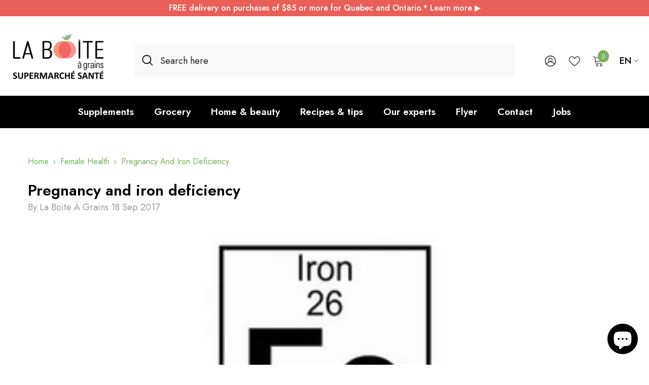

--- FILE ---
content_type: text/html; charset=utf-8
request_url: https://laboiteagrains.com/en/search?view=preorderjson&q=handle:%22gift-cards-valid-online-only%22%20OR%20handle:%22in-store-gift-cards-only%22
body_size: 75427
content:
<!doctype html><html class="no-js" lang="en">
    <head>
        <meta charset="utf-8">
        <meta http-equiv="X-UA-Compatible" content="IE=edge">
        <meta name="viewport" content="width=device-width,initial-scale=1">
        <meta name="theme-color" content="">
        <link rel="canonical" href="https://laboiteagrains.com/en/search?q=handle%3a%22gift-cards-valid-online-only%22+or+handle%3a%22in-store-gift-cards-only%22" canonical-shop-url="https://laboiteagrains.com/"><link rel="shortcut icon" href="//laboiteagrains.com/cdn/shop/files/favicon_32x32.svg?v=1732305196" type="image/png"><link rel="preconnect" href="https://cdn.shopify.com" crossorigin>
        <title>Search for : 0 results found for &quot;handle:&quot;gift-cards-valid-online-only&quot; OR handle:&quot;in-store-gift-cards-only&quot; »  &ndash; La Boite à Grains</title>

<!-- Google Tag Manager 360 -->
<script>(function(w,d,s,l,i){w[l]=w[l]||[];w[l].push({'gtm.start':
new Date().getTime(),event:'gtm.js'});var f=d.getElementsByTagName(s)[0],
j=d.createElement(s),dl=l!='dataLayer'?'&l='+l:'';j.async=true;j.src=
'https://www.googletagmanager.com/gtm.js?id='+i+dl;f.parentNode.insertBefore(j,f);
})(window,document,'script','dataLayer','GTM-KDNQ4ZT6');</script>
<!-- End Google Tag Manager 360 -->
<!-- Google Tag Manager -->
<script>(function(w,d,s,l,i){w[l]=w[l]||[];w[l].push({'gtm.start':
new Date().getTime(),event:'gtm.js'});var f=d.getElementsByTagName(s)[0],
j=d.createElement(s),dl=l!='dataLayer'?'&l='+l:'';j.async=true;j.src=
'https://www.googletagmanager.com/gtm.js?id='+i+dl;f.parentNode.insertBefore(j,f);
})(window,document,'script','dataLayer','GTM-MRMS6WM');</script>
<!-- End Google Tag Manager -->

<!-- Google Review 360 -->
<div id="popup-rating-widget"><script id="popup-rating-widget-script" src="https://widget.reviewability.com/js/popupWidget.min.js" data-gfspw="https://clients.reviews360.app/popup-pixel/get/b1784dcc65f3a0172a9f29923ffe0975dd367b3a" async></script></div>
<!-- End Google Review 360 --><meta name="description" content="Produits naturels, réellement sains et biologiques. De l&#39;épicerie bio, aux suppléments et cosmétiques, nous sommes la référence des produits naturels.">

<meta property="og:site_name" content="La Boite à Grains">
<meta property="og:url" content="https://laboiteagrains.com/en/search?q=handle%3a%22gift-cards-valid-online-only%22+or+handle%3a%22in-store-gift-cards-only%22">
<meta property="og:title" content="Search for : 0 results found for &quot;handle:&quot;gift-cards-valid-online-only&quot; OR handle:&quot;in-store-gift-cards-only&quot; »">
<meta property="og:type" content="website">
<meta property="og:description" content="Produits naturels, réellement sains et biologiques. De l&#39;épicerie bio, aux suppléments et cosmétiques, nous sommes la référence des produits naturels."><meta property="og:image" content="http://laboiteagrains.com/cdn/shop/files/logo_bag_rouge_1200x628_84545fcd-39ab-4db7-b9db-146e4ea1a22b.jpg?v=1751479474">
  <meta property="og:image:secure_url" content="https://laboiteagrains.com/cdn/shop/files/logo_bag_rouge_1200x628_84545fcd-39ab-4db7-b9db-146e4ea1a22b.jpg?v=1751479474">
  <meta property="og:image:width" content="1200">
  <meta property="og:image:height" content="628"><meta name="twitter:card" content="summary_large_image">
<meta name="twitter:title" content="Search for : 0 results found for &quot;handle:&quot;gift-cards-valid-online-only&quot; OR handle:&quot;in-store-gift-cards-only&quot; »">
<meta name="twitter:description" content="Produits naturels, réellement sains et biologiques. De l&#39;épicerie bio, aux suppléments et cosmétiques, nous sommes la référence des produits naturels.">

        <script>window.performance && window.performance.mark && window.performance.mark('shopify.content_for_header.start');</script><meta name="google-site-verification" content="mTagjQa4XN3CGdQcoXbfKRkIIYSRacxHTrJXgAdruU4">
<meta name="facebook-domain-verification" content="1o3kx469csh3f1e6h5kq5vsslox5u3">
<meta name="facebook-domain-verification" content="osy4yhs0uuaki1ao9ruw987s4gj9pz">
<meta id="shopify-digital-wallet" name="shopify-digital-wallet" content="/22223557/digital_wallets/dialog">
<meta name="shopify-checkout-api-token" content="4c0d3b3217f9cc48376ac676ef33d732">
<meta id="in-context-paypal-metadata" data-shop-id="22223557" data-venmo-supported="false" data-environment="production" data-locale="en_US" data-paypal-v4="true" data-currency="CAD">
<link rel="alternate" hreflang="x-default" href="https://laboiteagrains.com/search?q=handle%3A%22gift-cards-valid-online-only%22+OR+handle%3A%22in-store-gift-cards-only%22">
<link rel="alternate" hreflang="fr" href="https://laboiteagrains.com/search?q=handle%3A%22gift-cards-valid-online-only%22+OR+handle%3A%22in-store-gift-cards-only%22">
<link rel="alternate" hreflang="en" href="https://laboiteagrains.com/en/search?q=handle%3A%22gift-cards-valid-online-only%22+OR+handle%3A%22in-store-gift-cards-only%22">
<script async="async" src="/checkouts/internal/preloads.js?locale=en-CA"></script>
<link rel="preconnect" href="https://shop.app" crossorigin="anonymous">
<script async="async" src="https://shop.app/checkouts/internal/preloads.js?locale=en-CA&shop_id=22223557" crossorigin="anonymous"></script>
<script id="apple-pay-shop-capabilities" type="application/json">{"shopId":22223557,"countryCode":"CA","currencyCode":"CAD","merchantCapabilities":["supports3DS"],"merchantId":"gid:\/\/shopify\/Shop\/22223557","merchantName":"La Boite à Grains","requiredBillingContactFields":["postalAddress","email","phone"],"requiredShippingContactFields":["postalAddress","email","phone"],"shippingType":"shipping","supportedNetworks":["visa","masterCard","discover","interac"],"total":{"type":"pending","label":"La Boite à Grains","amount":"1.00"},"shopifyPaymentsEnabled":true,"supportsSubscriptions":true}</script>
<script id="shopify-features" type="application/json">{"accessToken":"4c0d3b3217f9cc48376ac676ef33d732","betas":["rich-media-storefront-analytics"],"domain":"laboiteagrains.com","predictiveSearch":true,"shopId":22223557,"locale":"en"}</script>
<script>var Shopify = Shopify || {};
Shopify.shop = "la-boite-a-grains.myshopify.com";
Shopify.locale = "en";
Shopify.currency = {"active":"CAD","rate":"1.0"};
Shopify.country = "CA";
Shopify.theme = {"name":"Ella Update 6-7-2 - Disponibilité en magasin","id":134393462850,"schema_name":"Ella","schema_version":"6.7.2","theme_store_id":null,"role":"main"};
Shopify.theme.handle = "null";
Shopify.theme.style = {"id":null,"handle":null};
Shopify.cdnHost = "laboiteagrains.com/cdn";
Shopify.routes = Shopify.routes || {};
Shopify.routes.root = "/en/";</script>
<script type="module">!function(o){(o.Shopify=o.Shopify||{}).modules=!0}(window);</script>
<script>!function(o){function n(){var o=[];function n(){o.push(Array.prototype.slice.apply(arguments))}return n.q=o,n}var t=o.Shopify=o.Shopify||{};t.loadFeatures=n(),t.autoloadFeatures=n()}(window);</script>
<script>
  window.ShopifyPay = window.ShopifyPay || {};
  window.ShopifyPay.apiHost = "shop.app\/pay";
  window.ShopifyPay.redirectState = "pending";
</script>
<script id="shop-js-analytics" type="application/json">{"pageType":"search"}</script>
<script defer="defer" async type="module" src="//laboiteagrains.com/cdn/shopifycloud/shop-js/modules/v2/client.init-shop-cart-sync_C5BV16lS.en.esm.js"></script>
<script defer="defer" async type="module" src="//laboiteagrains.com/cdn/shopifycloud/shop-js/modules/v2/chunk.common_CygWptCX.esm.js"></script>
<script type="module">
  await import("//laboiteagrains.com/cdn/shopifycloud/shop-js/modules/v2/client.init-shop-cart-sync_C5BV16lS.en.esm.js");
await import("//laboiteagrains.com/cdn/shopifycloud/shop-js/modules/v2/chunk.common_CygWptCX.esm.js");

  window.Shopify.SignInWithShop?.initShopCartSync?.({"fedCMEnabled":true,"windoidEnabled":true});

</script>
<script>
  window.Shopify = window.Shopify || {};
  if (!window.Shopify.featureAssets) window.Shopify.featureAssets = {};
  window.Shopify.featureAssets['shop-js'] = {"shop-cart-sync":["modules/v2/client.shop-cart-sync_ZFArdW7E.en.esm.js","modules/v2/chunk.common_CygWptCX.esm.js"],"init-fed-cm":["modules/v2/client.init-fed-cm_CmiC4vf6.en.esm.js","modules/v2/chunk.common_CygWptCX.esm.js"],"shop-button":["modules/v2/client.shop-button_tlx5R9nI.en.esm.js","modules/v2/chunk.common_CygWptCX.esm.js"],"shop-cash-offers":["modules/v2/client.shop-cash-offers_DOA2yAJr.en.esm.js","modules/v2/chunk.common_CygWptCX.esm.js","modules/v2/chunk.modal_D71HUcav.esm.js"],"init-windoid":["modules/v2/client.init-windoid_sURxWdc1.en.esm.js","modules/v2/chunk.common_CygWptCX.esm.js"],"shop-toast-manager":["modules/v2/client.shop-toast-manager_ClPi3nE9.en.esm.js","modules/v2/chunk.common_CygWptCX.esm.js"],"init-shop-email-lookup-coordinator":["modules/v2/client.init-shop-email-lookup-coordinator_B8hsDcYM.en.esm.js","modules/v2/chunk.common_CygWptCX.esm.js"],"init-shop-cart-sync":["modules/v2/client.init-shop-cart-sync_C5BV16lS.en.esm.js","modules/v2/chunk.common_CygWptCX.esm.js"],"avatar":["modules/v2/client.avatar_BTnouDA3.en.esm.js"],"pay-button":["modules/v2/client.pay-button_FdsNuTd3.en.esm.js","modules/v2/chunk.common_CygWptCX.esm.js"],"init-customer-accounts":["modules/v2/client.init-customer-accounts_DxDtT_ad.en.esm.js","modules/v2/client.shop-login-button_C5VAVYt1.en.esm.js","modules/v2/chunk.common_CygWptCX.esm.js","modules/v2/chunk.modal_D71HUcav.esm.js"],"init-shop-for-new-customer-accounts":["modules/v2/client.init-shop-for-new-customer-accounts_ChsxoAhi.en.esm.js","modules/v2/client.shop-login-button_C5VAVYt1.en.esm.js","modules/v2/chunk.common_CygWptCX.esm.js","modules/v2/chunk.modal_D71HUcav.esm.js"],"shop-login-button":["modules/v2/client.shop-login-button_C5VAVYt1.en.esm.js","modules/v2/chunk.common_CygWptCX.esm.js","modules/v2/chunk.modal_D71HUcav.esm.js"],"init-customer-accounts-sign-up":["modules/v2/client.init-customer-accounts-sign-up_CPSyQ0Tj.en.esm.js","modules/v2/client.shop-login-button_C5VAVYt1.en.esm.js","modules/v2/chunk.common_CygWptCX.esm.js","modules/v2/chunk.modal_D71HUcav.esm.js"],"shop-follow-button":["modules/v2/client.shop-follow-button_Cva4Ekp9.en.esm.js","modules/v2/chunk.common_CygWptCX.esm.js","modules/v2/chunk.modal_D71HUcav.esm.js"],"checkout-modal":["modules/v2/client.checkout-modal_BPM8l0SH.en.esm.js","modules/v2/chunk.common_CygWptCX.esm.js","modules/v2/chunk.modal_D71HUcav.esm.js"],"lead-capture":["modules/v2/client.lead-capture_Bi8yE_yS.en.esm.js","modules/v2/chunk.common_CygWptCX.esm.js","modules/v2/chunk.modal_D71HUcav.esm.js"],"shop-login":["modules/v2/client.shop-login_D6lNrXab.en.esm.js","modules/v2/chunk.common_CygWptCX.esm.js","modules/v2/chunk.modal_D71HUcav.esm.js"],"payment-terms":["modules/v2/client.payment-terms_CZxnsJam.en.esm.js","modules/v2/chunk.common_CygWptCX.esm.js","modules/v2/chunk.modal_D71HUcav.esm.js"]};
</script>
<script>(function() {
  var isLoaded = false;
  function asyncLoad() {
    if (isLoaded) return;
    isLoaded = true;
    var urls = ["https:\/\/seo.apps.avada.io\/scripttag\/avada-seo-installed.js?shop=la-boite-a-grains.myshopify.com","https:\/\/static.klaviyo.com\/onsite\/js\/klaviyo.js?company_id=SCrMjk\u0026shop=la-boite-a-grains.myshopify.com","https:\/\/static.klaviyo.com\/onsite\/js\/klaviyo.js?company_id=SCrMjk\u0026shop=la-boite-a-grains.myshopify.com","https:\/\/static.klaviyo.com\/onsite\/js\/klaviyo.js?company_id=SCrMjk\u0026shop=la-boite-a-grains.myshopify.com","https:\/\/cdn1.avada.io\/flying-pages\/module.js?shop=la-boite-a-grains.myshopify.com","https:\/\/static.klaviyo.com\/onsite\/js\/klaviyo.js?company_id=SCrMjk\u0026shop=la-boite-a-grains.myshopify.com","https:\/\/searchanise-ef84.kxcdn.com\/widgets\/shopify\/init.js?a=6k3N3f8w6T\u0026shop=la-boite-a-grains.myshopify.com"];
    for (var i = 0; i < urls.length; i++) {
      var s = document.createElement('script');
      s.type = 'text/javascript';
      s.async = true;
      s.src = urls[i];
      var x = document.getElementsByTagName('script')[0];
      x.parentNode.insertBefore(s, x);
    }
  };
  if(window.attachEvent) {
    window.attachEvent('onload', asyncLoad);
  } else {
    window.addEventListener('load', asyncLoad, false);
  }
})();</script>
<script id="__st">var __st={"a":22223557,"offset":-18000,"reqid":"b09128e3-cffa-47d5-9716-3bec1473575b-1768681595","pageurl":"laboiteagrains.com\/en\/search?view=preorderjson\u0026q=handle:%22gift-cards-valid-online-only%22%20OR%20handle:%22in-store-gift-cards-only%22","u":"48c1d6660638","p":"searchresults"};</script>
<script>window.ShopifyPaypalV4VisibilityTracking = true;</script>
<script id="captcha-bootstrap">!function(){'use strict';const t='contact',e='account',n='new_comment',o=[[t,t],['blogs',n],['comments',n],[t,'customer']],c=[[e,'customer_login'],[e,'guest_login'],[e,'recover_customer_password'],[e,'create_customer']],r=t=>t.map((([t,e])=>`form[action*='/${t}']:not([data-nocaptcha='true']) input[name='form_type'][value='${e}']`)).join(','),a=t=>()=>t?[...document.querySelectorAll(t)].map((t=>t.form)):[];function s(){const t=[...o],e=r(t);return a(e)}const i='password',u='form_key',d=['recaptcha-v3-token','g-recaptcha-response','h-captcha-response',i],f=()=>{try{return window.sessionStorage}catch{return}},m='__shopify_v',_=t=>t.elements[u];function p(t,e,n=!1){try{const o=window.sessionStorage,c=JSON.parse(o.getItem(e)),{data:r}=function(t){const{data:e,action:n}=t;return t[m]||n?{data:e,action:n}:{data:t,action:n}}(c);for(const[e,n]of Object.entries(r))t.elements[e]&&(t.elements[e].value=n);n&&o.removeItem(e)}catch(o){console.error('form repopulation failed',{error:o})}}const l='form_type',E='cptcha';function T(t){t.dataset[E]=!0}const w=window,h=w.document,L='Shopify',v='ce_forms',y='captcha';let A=!1;((t,e)=>{const n=(g='f06e6c50-85a8-45c8-87d0-21a2b65856fe',I='https://cdn.shopify.com/shopifycloud/storefront-forms-hcaptcha/ce_storefront_forms_captcha_hcaptcha.v1.5.2.iife.js',D={infoText:'Protected by hCaptcha',privacyText:'Privacy',termsText:'Terms'},(t,e,n)=>{const o=w[L][v],c=o.bindForm;if(c)return c(t,g,e,D).then(n);var r;o.q.push([[t,g,e,D],n]),r=I,A||(h.body.append(Object.assign(h.createElement('script'),{id:'captcha-provider',async:!0,src:r})),A=!0)});var g,I,D;w[L]=w[L]||{},w[L][v]=w[L][v]||{},w[L][v].q=[],w[L][y]=w[L][y]||{},w[L][y].protect=function(t,e){n(t,void 0,e),T(t)},Object.freeze(w[L][y]),function(t,e,n,w,h,L){const[v,y,A,g]=function(t,e,n){const i=e?o:[],u=t?c:[],d=[...i,...u],f=r(d),m=r(i),_=r(d.filter((([t,e])=>n.includes(e))));return[a(f),a(m),a(_),s()]}(w,h,L),I=t=>{const e=t.target;return e instanceof HTMLFormElement?e:e&&e.form},D=t=>v().includes(t);t.addEventListener('submit',(t=>{const e=I(t);if(!e)return;const n=D(e)&&!e.dataset.hcaptchaBound&&!e.dataset.recaptchaBound,o=_(e),c=g().includes(e)&&(!o||!o.value);(n||c)&&t.preventDefault(),c&&!n&&(function(t){try{if(!f())return;!function(t){const e=f();if(!e)return;const n=_(t);if(!n)return;const o=n.value;o&&e.removeItem(o)}(t);const e=Array.from(Array(32),(()=>Math.random().toString(36)[2])).join('');!function(t,e){_(t)||t.append(Object.assign(document.createElement('input'),{type:'hidden',name:u})),t.elements[u].value=e}(t,e),function(t,e){const n=f();if(!n)return;const o=[...t.querySelectorAll(`input[type='${i}']`)].map((({name:t})=>t)),c=[...d,...o],r={};for(const[a,s]of new FormData(t).entries())c.includes(a)||(r[a]=s);n.setItem(e,JSON.stringify({[m]:1,action:t.action,data:r}))}(t,e)}catch(e){console.error('failed to persist form',e)}}(e),e.submit())}));const S=(t,e)=>{t&&!t.dataset[E]&&(n(t,e.some((e=>e===t))),T(t))};for(const o of['focusin','change'])t.addEventListener(o,(t=>{const e=I(t);D(e)&&S(e,y())}));const B=e.get('form_key'),M=e.get(l),P=B&&M;t.addEventListener('DOMContentLoaded',(()=>{const t=y();if(P)for(const e of t)e.elements[l].value===M&&p(e,B);[...new Set([...A(),...v().filter((t=>'true'===t.dataset.shopifyCaptcha))])].forEach((e=>S(e,t)))}))}(h,new URLSearchParams(w.location.search),n,t,e,['guest_login'])})(!1,!0)}();</script>
<script integrity="sha256-4kQ18oKyAcykRKYeNunJcIwy7WH5gtpwJnB7kiuLZ1E=" data-source-attribution="shopify.loadfeatures" defer="defer" src="//laboiteagrains.com/cdn/shopifycloud/storefront/assets/storefront/load_feature-a0a9edcb.js" crossorigin="anonymous"></script>
<script crossorigin="anonymous" defer="defer" src="//laboiteagrains.com/cdn/shopifycloud/storefront/assets/shopify_pay/storefront-65b4c6d7.js?v=20250812"></script>
<script data-source-attribution="shopify.dynamic_checkout.dynamic.init">var Shopify=Shopify||{};Shopify.PaymentButton=Shopify.PaymentButton||{isStorefrontPortableWallets:!0,init:function(){window.Shopify.PaymentButton.init=function(){};var t=document.createElement("script");t.src="https://laboiteagrains.com/cdn/shopifycloud/portable-wallets/latest/portable-wallets.en.js",t.type="module",document.head.appendChild(t)}};
</script>
<script data-source-attribution="shopify.dynamic_checkout.buyer_consent">
  function portableWalletsHideBuyerConsent(e){var t=document.getElementById("shopify-buyer-consent"),n=document.getElementById("shopify-subscription-policy-button");t&&n&&(t.classList.add("hidden"),t.setAttribute("aria-hidden","true"),n.removeEventListener("click",e))}function portableWalletsShowBuyerConsent(e){var t=document.getElementById("shopify-buyer-consent"),n=document.getElementById("shopify-subscription-policy-button");t&&n&&(t.classList.remove("hidden"),t.removeAttribute("aria-hidden"),n.addEventListener("click",e))}window.Shopify?.PaymentButton&&(window.Shopify.PaymentButton.hideBuyerConsent=portableWalletsHideBuyerConsent,window.Shopify.PaymentButton.showBuyerConsent=portableWalletsShowBuyerConsent);
</script>
<script data-source-attribution="shopify.dynamic_checkout.cart.bootstrap">document.addEventListener("DOMContentLoaded",(function(){function t(){return document.querySelector("shopify-accelerated-checkout-cart, shopify-accelerated-checkout")}if(t())Shopify.PaymentButton.init();else{new MutationObserver((function(e,n){t()&&(Shopify.PaymentButton.init(),n.disconnect())})).observe(document.body,{childList:!0,subtree:!0})}}));
</script>
<script id='scb4127' type='text/javascript' async='' src='https://laboiteagrains.com/cdn/shopifycloud/privacy-banner/storefront-banner.js'></script><link id="shopify-accelerated-checkout-styles" rel="stylesheet" media="screen" href="https://laboiteagrains.com/cdn/shopifycloud/portable-wallets/latest/accelerated-checkout-backwards-compat.css" crossorigin="anonymous">
<style id="shopify-accelerated-checkout-cart">
        #shopify-buyer-consent {
  margin-top: 1em;
  display: inline-block;
  width: 100%;
}

#shopify-buyer-consent.hidden {
  display: none;
}

#shopify-subscription-policy-button {
  background: none;
  border: none;
  padding: 0;
  text-decoration: underline;
  font-size: inherit;
  cursor: pointer;
}

#shopify-subscription-policy-button::before {
  box-shadow: none;
}

      </style>
<script id="sections-script" data-sections="header-navigation-plain,header-mobile" defer="defer" src="//laboiteagrains.com/cdn/shop/t/33/compiled_assets/scripts.js?v=255230"></script>
<script>window.performance && window.performance.mark && window.performance.mark('shopify.content_for_header.end');</script>
        <style>@import url('https://fonts.googleapis.com/css?family=Jost:300,300i,400,400i,500,500i,600,600i,700,700i,800,800i&display=swap');
                

:root {
        --font-family-1: Jost;
        --font-family-2: Jost;

        /* Settings Body */--font-body-family: Jost;--font-body-size: 18px;--font-body-weight: 400;--body-line-height: 22px;--body-letter-spacing: 0;

        /* Settings Heading */--font-heading-family: Jost;--font-heading-size: 25px;--font-heading-weight: 700;--font-heading-style: normal;--heading-line-height: 28px;--heading-letter-spacing: 0;--heading-text-transform: uppercase;--heading-border-height: 1px;

        /* Menu Lv1 */--font-menu-lv1-family: Jost;--font-menu-lv1-size: 19px;--font-menu-lv1-weight: 600;--menu-lv1-line-height: 24px;--menu-lv1-letter-spacing: 0;--menu-lv1-text-transform: none;

        /* Menu Lv2 */--font-menu-lv2-family: Jost;--font-menu-lv2-size: 18px;--font-menu-lv2-weight: 600;--menu-lv2-line-height: 24px;--menu-lv2-letter-spacing: 0;--menu-lv2-text-transform: none;

        /* Menu Lv3 */--font-menu-lv3-family: Jost;--font-menu-lv3-size: 18px;--font-menu-lv3-weight: 400;--menu-lv3-line-height: 24px;--menu-lv3-letter-spacing: 0;--menu-lv3-text-transform: none;

        /* Mega Menu Lv2 */--font-mega-menu-lv2-family: Jost;--font-mega-menu-lv2-size: 18px;--font-mega-menu-lv2-weight: 600;--font-mega-menu-lv2-style: normal;--mega-menu-lv2-line-height: 22px;--mega-menu-lv2-letter-spacing: 0;--mega-menu-lv2-text-transform: none;

        /* Mega Menu Lv3 */--font-mega-menu-lv3-family: Jost;--font-mega-menu-lv3-size: 16px;--font-mega-menu-lv3-weight: 400;--mega-menu-lv3-line-height: 22px;--mega-menu-lv3-letter-spacing: 0;--mega-menu-lv3-text-transform: none;

        /* Product Card Title */--product-title-font: Jost;--product-title-font-size : 16px;--product-title-font-weight : 500;--product-title-line-height: 28px;--product-title-letter-spacing: 0;--product-title-line-text : 1;--product-title-text-transform : uppercase;--product-title-margin-bottom: 10px;

        /* Product Card Vendor */--product-vendor-font: Jost;--product-vendor-font-size : 14px;--product-vendor-font-weight : 400;--product-vendor-font-style : normal;--product-vendor-line-height: 20px;--product-vendor-letter-spacing: 0;--product-vendor-text-transform : none;--product-vendor-margin-bottom: 0px;--product-vendor-margin-top: 0px;

        /* Product Card Price */--product-price-font: Jost;--product-price-font-size : 16px;--product-price-font-weight : 700;--product-price-line-height: 22px;--product-price-letter-spacing: 0;--product-price-margin-top: 6px;--product-price-margin-bottom: 13px;

        /* Product Card Badge */--badge-font: Jost;--badge-font-size : 14px;--badge-font-weight : 400;--badge-text-transform : uppercase;--badge-letter-spacing: 0;--badge-line-height: 20px;--badge-border-radius: 0px;--badge-padding-top: 3px;--badge-padding-bottom: 3px;--badge-padding-left-right: 8px;--badge-postion-top: 0px;--badge-postion-left-right: 0px;

        /* Product Quickview */
        --product-quickview-font-size : 14px; --product-quickview-line-height: 20px; --product-quickview-border-radius: 0px; --product-quickview-padding-top: 2px; --product-quickview-padding-bottom: 2px; --product-quickview-padding-left-right: 19px; --product-quickview-sold-out-product: #e95144;--product-quickview-box-shadow: 0 1px 3px #0003;/* Blog Card Tile */--blog-title-font: Jost;--blog-title-font-size : 22px; --blog-title-font-weight : 600; --blog-title-line-height: 26px; --blog-title-letter-spacing: 0; --blog-title-text-transform : none;

        /* Blog Card Info (Date, Author) */--blog-info-font: Jost;--blog-info-font-size : 18px; --blog-info-font-weight : 400; --blog-info-line-height: 20px; --blog-info-letter-spacing: .0; --blog-info-text-transform : none;

        /* Button 1 */--btn-1-font-family: Jost;--btn-1-font-size: 16px; --btn-1-font-weight: 600; --btn-1-text-transform: uppercase; --btn-1-line-height: 22px; --btn-1-letter-spacing: 0; --btn-1-text-align: center; --btn-1-border-radius: 0px; --btn-1-border-width: 0px; --btn-1-border-style: solid; --btn-1-padding-top: 10px; --btn-1-padding-bottom: 10px; --btn-1-horizontal-length: 0px; --btn-1-vertical-length: 0px; --btn-1-blur-radius: 0px; --btn-1-spread: 0px;
        
--btn-1-all-bg-opacity-hover: rgba(0, 0, 0, 0.5);--btn-1-inset: ;/* Button 2 */--btn-2-font-family: Jost;--btn-2-font-size: 16px; --btn-2-font-weight: 600; --btn-2-text-transform: uppercase; --btn-2-line-height: 24px; --btn-2-letter-spacing: .05em; --btn-2-text-align: center; --btn-2-border-radius: 6px; --btn-2-border-width: 1px; --btn-2-border-style: solid; --btn-2-padding-top: 13px; --btn-2-padding-bottom: 13px; --btn-2-horizontal-length: 4px; --btn-2-vertical-length: 4px; --btn-2-blur-radius: 7px; --btn-2-spread: 0px;
        
--btn-2-all-bg-opacity-hover: rgba(0, 0, 0, 0.5);--btn-2-inset: ;/* Button 3 */--btn-3-font-family: Jost;--btn-3-font-size: 15px; --btn-3-font-weight: 600; --btn-3-text-transform: uppercase; --btn-3-line-height: 24px; --btn-3-letter-spacing: 0; --btn-3-text-align: center; --btn-3-border-radius: 3px; --btn-3-border-width: 1px; --btn-3-border-style: solid; --btn-3-padding-top: 12px; --btn-3-padding-bottom: 12px; --btn-3-horizontal-length: 0px; --btn-3-vertical-length: 0px; --btn-3-blur-radius: 0px; --btn-3-spread: 0px;
        
--btn-3-all-bg-opacity: rgba(0, 0, 0, 0);--btn-3-all-bg-opacity-hover: rgba(0, 0, 0, 0);--btn-3-inset: ;/* Footer Heading */--footer-heading-font-family: Jost;--footer-heading-font-size : 15px; --footer-heading-font-weight : 600; --footer-heading-line-height : 22px; --footer-heading-letter-spacing : .05em; --footer-heading-text-transform : uppercase;

        /* Footer Link */--footer-link-font-family: Jost;--footer-link-font-size : 12px; --footer-link-font-weight : ; --footer-link-line-height : 28px; --footer-link-letter-spacing : .02em; --footer-link-text-transform : capitalize;

        /* Page Title */--font-page-title-family: Jost;--font-page-title-size: 26px; --font-page-title-weight: 600; --font-page-title-style: normal; --page-title-line-height: 32px; --page-title-letter-spacing: ; --page-title-text-transform: none;

        /* Font Product Tab Title */
        --font-tab-type-1: Jost; --font-tab-type-2: Jost;

        /* Text Size */
        --text-size-font-size : 12px; --text-size-font-weight : 400; --text-size-line-height : 22px; --text-size-letter-spacing : 0; --text-size-text-transform : uppercase; --text-size-color : #787878;

        /* Font Weight */
        --font-weight-normal: 400; --font-weight-medium: 500; --font-weight-semibold: 600; --font-weight-bold: 700; --font-weight-bolder: 800; --font-weight-black: 900;

        /* Radio Button */
        --form-label-checkbox-before-bg: #fff; --form-label-checkbox-before-border: #cecece; --form-label-checkbox-before-bg-checked: #000;

        /* Conatiner */
        --body-custom-width-container: 1770px;

        /* Layout Boxed */
        --color-background-layout-boxed: #ffffff;/* Arrow */
        --position-horizontal-slick-arrow: 25px;

        /* General Color*/
        --color-text: #000000; --color-text2: #1c1c1c; --color-global: #E95F58; --color-white: #FFFFFF; --color-grey: #868686; --color-black: #202020; --color-base-text-rgb: 0, 0, 0; --color-base-text2-rgb: 28, 28, 28; --color-background: #ffffff; --color-background-rgb: 255, 255, 255; --color-background-overylay: rgba(255, 255, 255, 0.9); --color-base-accent-text: ; --color-base-accent-1: ; --color-base-accent-2: ; --color-link: #77B25E; --color-link-hover: #222222; --color-error: #D93333; --color-error-bg: #FCEEEE; --color-success: #5A5A5A; --color-success-bg: #DFF0D8; --color-info: #202020; --color-info-bg: #FFF2DD; --color-link-underline: rgba(119, 178, 94, 0.5); --color-breadcrumb: #77B25E; --colors-breadcrumb-hover: #222222;--colors-breadcrumb-active: #222222; --border-global: #e6e6e6; --bg-global: #fafafa; --bg-planceholder: #fafafa; --color-warning: #fff; --bg-warning: #77B25E; --color-background-10 : #e6e6e6; --color-background-20 : #cccccc; --color-background-30 : #b3b3b3; --color-background-50 : #808080; --color-background-global : #f4afac;

        /* Arrow Color */
        --arrow-color: #FFFFFF; --arrow-background-color: #77B25E; --arrow-border-color: rgba(0,0,0,0);--arrow-color-hover: #FFFFFF;--arrow-background-color-hover: #E95F58;--arrow-border-color-hover: rgba(0,0,0,0);--arrow-width: 50px;--arrow-height: 50px;--arrow-size: px;--arrow-size-icon: 30px;--arrow-border-radius: 0%;--arrow-border-width: 0px;--arrow-width-half: -25px;

        /* Pagination Color */
        --pagination-item-color: #222222; --pagination-item-color-active: #222222; --pagination-item-bg-color: #fff;--pagination-item-bg-color-active: #fff;--pagination-item-border-color: #fff;--pagination-item-border-color-active: #222222;--pagination-arrow-color: #222222;--pagination-arrow-color-active: #222222;--pagination-arrow-bg-color: #fff;--pagination-arrow-bg-color-active: #fff;--pagination-arrow-border-color: #fff;--pagination-arrow-border-color-active: #fff;

        /* Dots Color */
        --dots-color: #77B25E;--dots-border-color: rgba(0,0,0,0);--dots-color-active: #222222;--dots-border-color-active: rgba(0,0,0,0);--dots-style2-background-opacity: #00000020;--dots-width: 20px;--dots-height: 20px;

        /* Button Color */
        --btn-1-color: #FFFFFF;--btn-1-bg: #E95F58;--btn-1-border: rgba(0,0,0,0);--btn-1-color-hover: #FFFFFF;--btn-1-bg-hover: #222222;--btn-1-border-hover: rgba(0,0,0,0);
        --btn-2-color: #FFFFFF;--btn-2-bg: #77B25E;--btn-2-border: rgba(0,0,0,0);--btn-2-color-hover: #FFFFFF;--btn-2-bg-hover: #222222;--btn-2-border-hover: rgba(0,0,0,0);
        --btn-3-color: #222222;--btn-3-bg: #FFFFFF;--btn-3-border: #E95F58;--btn-3-color-hover: #ffffff;--btn-3-bg-hover: #E95F58;--btn-3-border-hover: #E95F58;
        --anchor-transition: all ease .3s;--bg-white: #ffffff;--bg-black: #000000;--bg-grey: #808080;--icon: var(--color-text);--text-cart: #3c3c3c;--duration-short: 100ms;--duration-default: 350ms;--duration-long: 500ms;--form-input-bg: #ffffff;--form-input-border: #c7c7c7;--form-input-color: #000000;--form-input-placeholder: #868686;--form-label: #000000;

        --new-badge-color: #FFFFFF;--new-badge-bg: #77B25E;--sale-badge-color: #ffffff;--sale-badge-bg: #d42626;--sold-out-badge-color: #222222;--sold-out-badge-bg: #e8e8e8;--custom-badge-color: #ffffff;--custom-badge-bg: #77B25E;--bundle-badge-color: #ffffff;--bundle-badge-bg: #1c1c1c;
        
        --product-title-color : #1c1c1c;--product-title-color-hover : #77B25E;--product-vendor-color : #1c1c1c;--product-price-color : #1c1c1c;--product-sale-price-color : #d42626;--product-compare-price-color : #d42626;--product-countdown-color : #c12e48;--product-countdown-bg-color : #ffffff;

        --product-swatch-border : #1c1c1c;--product-swatch-border-active : #f5f5f5;--product-swatch-width : 50px;--product-swatch-height : 50px;--product-swatch-border-radius : 0px;--product-swatch-color-width : 50px;--product-swatch-color-height : 50px;--product-swatch-color-border-radius : 0px;

        --product-wishlist-color : #FFFFFF;--product-wishlist-bg : #1c1c1c;--product-wishlist-border : transparent;--product-wishlist-color-added : #ffffff;--product-wishlist-bg-added : #d42626;--product-wishlist-border-added : transparent;--product-compare-color : #FFFFFF;--product-compare-bg : #1c1c1c;--product-compare-color-added : #fff; --product-compare-bg-added : #77B25E; --product-hot-stock-text-color : #d42626; --product-quick-view-color : #000000; --product-cart-image-fit : contain; --product-title-variant-font-size: 16px;--product-quick-view-bg : #FFFFFF;--product-quick-view-bg-above-button: rgba(255, 255, 255, 0.7);--product-quick-view-color-hover : #000000;--product-quick-view-bg-hover : #FFFFFF;--product-action-color : #fff;--product-action-bg : #77B25E;--product-action-border : rgba(0,0,0,0);--product-action-color-hover : #FFFFFF;--product-action-bg-hover : #222222;--product-action-border-hover : rgba(0,0,0,0);

        /* Multilevel Category Filter */
        --color-label-multiLevel-categories: #232323;--bg-label-multiLevel-categories: #fff;--color-button-multiLevel-categories: #fff;--bg-button-multiLevel-categories: #ff8b21;--border-button-multiLevel-categories: transparent;--hover-color-button-multiLevel-categories: #fff;--hover-bg-button-multiLevel-categories: #ff8b21;--free-shipping-height : 10px;--free-shipping-border-radius : 0px;--free-shipping-color : #222222; --free-shipping-bg : #f8f8f8;--free-shipping-bg-1: #E95F58;--free-shipping-bg-2: #ffc206;--free-shipping-bg-3: #77B25E;--free-shipping-bg-4: #77B25E; --free-shipping-min-height : 20.0px;--w-product-swatch-custom: 30px;--h-product-swatch-custom: 30px;--w-product-swatch-custom-mb: 20px;--h-product-swatch-custom-mb: 20px;--font-size-product-swatch-more: 16px;--swatch-border : #cbcbcb;--swatch-border-active : #222222;

        --variant-size: #FFFFFF;--variant-size-border: #1c1c1c;--variant-size-bg: #1c1c1c;--variant-size-hover: #ffffff;--variant-size-border-hover: #77B25E;--variant-size-bg-hover: #77B25E;--variant-bg : #ffffff; --variant-color : #222222; --variant-bg-active : #ffffff; --variant-color-active : #222222;

        --fontsize-text-social: 16px;
        --page-content-distance: 64px;--sidebar-content-distance: 40px;--button-transition-ease: cubic-bezier(.25,.46,.45,.94);

        /* Loading Spinner Color */
        --spinner-top-color: #fc0; --spinner-right-color: #4dd4c6; --spinner-bottom-color: #f00; --spinner-left-color: #f6f6f6;

        /* Product Card Marquee */
        --product-marquee-background-color: ;--product-marquee-text-color: #FFFFFF;--product-marquee-text-size: 16px;--product-marquee-text-mobile-size: 14px;--product-marquee-text-weight: 400;--product-marquee-text-transform: none;--product-marquee-text-style: italic;--product-marquee-speed: ; --product-marquee-line-height: calc(var(--product-marquee-text-mobile-size) * 1.5);
    }
</style>
        <link href="//laboiteagrains.com/cdn/shop/t/33/assets/base.css?v=160291853480013092211752846065" rel="stylesheet" type="text/css" media="all" />
<link href="//laboiteagrains.com/cdn/shop/t/33/assets/custom.css?v=175826361486301289901762960409" rel="stylesheet" type="text/css" media="all" />
<link href="//laboiteagrains.com/cdn/shop/t/33/assets/animated.css?v=124579380764407670711752846063" rel="stylesheet" type="text/css" media="all" />
<link href="//laboiteagrains.com/cdn/shop/t/33/assets/component-card.css?v=30603824125096546601752846077" rel="stylesheet" type="text/css" media="all" />
<link href="//laboiteagrains.com/cdn/shop/t/33/assets/component-loading-overlay.css?v=23413779889692260311752846097" rel="stylesheet" type="text/css" media="all" />
<link href="//laboiteagrains.com/cdn/shop/t/33/assets/component-loading-banner.css?v=69856287195459887291752846096" rel="stylesheet" type="text/css" media="all" />
<link href="//laboiteagrains.com/cdn/shop/t/33/assets/component-quick-cart.css?v=26051518140860836451752846111" rel="stylesheet" type="text/css" media="all" />
<link rel="stylesheet" href="//laboiteagrains.com/cdn/shop/t/33/assets/vendor.css?v=51530415543490038341752846167" media="print" onload="this.media='all'">
<noscript><link href="//laboiteagrains.com/cdn/shop/t/33/assets/vendor.css?v=51530415543490038341752846167" rel="stylesheet" type="text/css" media="all" /></noscript>


	<link href="//laboiteagrains.com/cdn/shop/t/33/assets/component-card-07.css?v=78479565962088461431752846076" rel="stylesheet" type="text/css" media="all" />


<link href="//laboiteagrains.com/cdn/shop/t/33/assets/component-predictive-search.css?v=108862789226156590491752846104" rel="stylesheet" type="text/css" media="all" />
<link rel="stylesheet" href="//laboiteagrains.com/cdn/shop/t/33/assets/component-product-form.css?v=154237152035803335341752846107" media="print" onload="this.media='all'">
	<link rel="stylesheet" href="//laboiteagrains.com/cdn/shop/t/33/assets/component-price.css?v=169217460402389551881752846105" media="print" onload="this.media='all'">
	<link rel="stylesheet" href="//laboiteagrains.com/cdn/shop/t/33/assets/component-badge.css?v=58385199191654577521752846070" media="print" onload="this.media='all'">
	<link rel="stylesheet" href="//laboiteagrains.com/cdn/shop/t/33/assets/component-rte.css?v=131360998505457786651752846114" media="print" onload="this.media='all'">
	<link rel="stylesheet" href="//laboiteagrains.com/cdn/shop/t/33/assets/component-share.css?v=23553761141326501681752846116" media="print" onload="this.media='all'"><link rel="stylesheet" href="//laboiteagrains.com/cdn/shop/t/33/assets/component-newsletter.css?v=111617043413587308161752846102" media="print" onload="this.media='all'">
<link rel="stylesheet" href="//laboiteagrains.com/cdn/shop/t/33/assets/component-slider.css?v=134420753549460766241752846117" media="print" onload="this.media='all'">
<link rel="stylesheet" href="//laboiteagrains.com/cdn/shop/t/33/assets/component-list-social.css?v=102044711114163579551752846096" media="print" onload="this.media='all'"><noscript><link href="//laboiteagrains.com/cdn/shop/t/33/assets/component-product-form.css?v=154237152035803335341752846107" rel="stylesheet" type="text/css" media="all" /></noscript>
	<noscript><link href="//laboiteagrains.com/cdn/shop/t/33/assets/component-price.css?v=169217460402389551881752846105" rel="stylesheet" type="text/css" media="all" /></noscript>
	<noscript><link href="//laboiteagrains.com/cdn/shop/t/33/assets/component-badge.css?v=58385199191654577521752846070" rel="stylesheet" type="text/css" media="all" /></noscript>
	<noscript><link href="//laboiteagrains.com/cdn/shop/t/33/assets/component-rte.css?v=131360998505457786651752846114" rel="stylesheet" type="text/css" media="all" /></noscript>
	<noscript><link href="//laboiteagrains.com/cdn/shop/t/33/assets/component-share.css?v=23553761141326501681752846116" rel="stylesheet" type="text/css" media="all" /></noscript><link rel="stylesheet" href="//laboiteagrains.com/cdn/shop/t/33/assets/component-product-card-marquee.css?v=10494746726318359271752846106" media="print" onload="this.media='all'">
	<noscript><link href="//laboiteagrains.com/cdn/shop/t/33/assets/component-product-card-marquee.css?v=10494746726318359271752846106" rel="stylesheet" type="text/css" media="all" /></noscript><noscript><link href="//laboiteagrains.com/cdn/shop/t/33/assets/component-newsletter.css?v=111617043413587308161752846102" rel="stylesheet" type="text/css" media="all" /></noscript>
<noscript><link href="//laboiteagrains.com/cdn/shop/t/33/assets/component-slider.css?v=134420753549460766241752846117" rel="stylesheet" type="text/css" media="all" /></noscript>
<noscript><link href="//laboiteagrains.com/cdn/shop/t/33/assets/component-list-social.css?v=102044711114163579551752846096" rel="stylesheet" type="text/css" media="all" /></noscript>

<style type="text/css">
	.nav-title-mobile {display: none;}.list-menu--disclosure{display: none;position: absolute;min-width: 100%;width: 22rem;background-color: var(--bg-white);box-shadow: 0 1px 4px 0 rgb(0 0 0 / 15%);padding: 5px 0 5px 20px;opacity: 0;visibility: visible;pointer-events: none;transition: opacity var(--duration-default) ease, transform var(--duration-default) ease;}.list-menu--disclosure-2{margin-left: calc(100% - 15px);z-index: 2;top: -5px;}.list-menu--disclosure:focus {outline: none;}.list-menu--disclosure.localization-selector {max-height: 18rem;overflow: auto;width: 10rem;padding: 0.5rem;}.js menu-drawer > details > summary::before, .js menu-drawer > details[open]:not(.menu-opening) > summary::before {content: '';position: absolute;cursor: default;width: 100%;height: calc(100vh - 100%);height: calc(var(--viewport-height, 100vh) - (var(--header-bottom-position, 100%)));top: 100%;left: 0;background: var(--color-foreground-50);opacity: 0;visibility: hidden;z-index: 2;transition: opacity var(--duration-default) ease,visibility var(--duration-default) ease;}menu-drawer > details[open] > summary::before {visibility: visible;opacity: 1;}.menu-drawer {position: absolute;transform: translateX(-100%);visibility: hidden;z-index: 3;left: 0;top: 100%;width: 100%;max-width: calc(100vw - 4rem);padding: 0;border: 0.1rem solid var(--color-background-10);border-left: 0;border-bottom: 0;background-color: var(--bg-white);overflow-x: hidden;}.js .menu-drawer {height: calc(100vh - 100%);height: calc(var(--viewport-height, 100vh) - (var(--header-bottom-position, 100%)));}.js details[open] > .menu-drawer, .js details[open] > .menu-drawer__submenu {transition: transform var(--duration-default) ease, visibility var(--duration-default) ease;}.no-js details[open] > .menu-drawer, .js details[open].menu-opening > .menu-drawer, details[open].menu-opening > .menu-drawer__submenu {transform: translateX(0);visibility: visible;}@media screen and (min-width: 750px) {.menu-drawer {width: 40rem;}.no-js .menu-drawer {height: auto;}}.menu-drawer__inner-container {position: relative;height: 100%;}.menu-drawer__navigation-container {display: grid;grid-template-rows: 1fr auto;align-content: space-between;overflow-y: auto;height: 100%;}.menu-drawer__navigation {padding: 0 0 5.6rem 0;}.menu-drawer__inner-submenu {height: 100%;overflow-x: hidden;overflow-y: auto;}.no-js .menu-drawer__navigation {padding: 0;}.js .menu-drawer__menu li {width: 100%;border-bottom: 1px solid #e6e6e6;overflow: hidden;}.menu-drawer__menu-item{line-height: var(--body-line-height);letter-spacing: var(--body-letter-spacing);padding: 10px 20px 10px 15px;cursor: pointer;display: flex;align-items: center;justify-content: space-between;}.menu-drawer__menu-item .label{display: inline-block;vertical-align: middle;font-size: calc(var(--font-body-size) - 4px);font-weight: var(--font-weight-normal);letter-spacing: var(--body-letter-spacing);height: 20px;line-height: 20px;margin: 0 0 0 10px;padding: 0 5px;text-transform: uppercase;text-align: center;position: relative;}.menu-drawer__menu-item .label:before{content: "";position: absolute;border: 5px solid transparent;top: 50%;left: -9px;transform: translateY(-50%);}.menu-drawer__menu-item > .icon{width: 24px;height: 24px;margin: 0 10px 0 0;}.menu-drawer__menu-item > .symbol {position: absolute;right: 20px;top: 50%;transform: translateY(-50%);display: flex;align-items: center;justify-content: center;font-size: 0;pointer-events: none;}.menu-drawer__menu-item > .symbol .icon{width: 14px;height: 14px;opacity: .6;}.menu-mobile-icon .menu-drawer__menu-item{justify-content: flex-start;}.no-js .menu-drawer .menu-drawer__menu-item > .symbol {display: none;}.js .menu-drawer__submenu {position: absolute;top: 0;width: 100%;bottom: 0;left: 0;background-color: var(--bg-white);z-index: 1;transform: translateX(100%);visibility: hidden;}.js .menu-drawer__submenu .menu-drawer__submenu {overflow-y: auto;}.menu-drawer__close-button {display: block;width: 100%;padding: 10px 15px;background-color: transparent;border: none;background: #f6f8f9;position: relative;}.menu-drawer__close-button .symbol{position: absolute;top: auto;left: 20px;width: auto;height: 22px;z-index: 10;display: flex;align-items: center;justify-content: center;font-size: 0;pointer-events: none;}.menu-drawer__close-button .icon {display: inline-block;vertical-align: middle;width: 18px;height: 18px;transform: rotate(180deg);}.menu-drawer__close-button .text{max-width: calc(100% - 50px);white-space: nowrap;overflow: hidden;text-overflow: ellipsis;display: inline-block;vertical-align: top;width: 100%;margin: 0 auto;}.no-js .menu-drawer__close-button {display: none;}.menu-drawer__utility-links {padding: 2rem;}.menu-drawer__account {display: inline-flex;align-items: center;text-decoration: none;padding: 1.2rem;margin-left: -1.2rem;font-size: 1.4rem;}.menu-drawer__account .icon-account {height: 2rem;width: 2rem;margin-right: 1rem;}.menu-drawer .list-social {justify-content: flex-start;margin-left: -1.25rem;margin-top: 2rem;}.menu-drawer .list-social:empty {display: none;}.menu-drawer .list-social__link {padding: 1.3rem 1.25rem;}

	/* Style General */
	.d-block{display: block}.d-inline-block{display: inline-block}.d-flex{display: flex}.d-none {display: none}.d-grid{display: grid}.ver-alg-mid {vertical-align: middle}.ver-alg-top{vertical-align: top}
	.flex-jc-start{justify-content:flex-start}.flex-jc-end{justify-content:flex-end}.flex-jc-center{justify-content:center}.flex-jc-between{justify-content:space-between}.flex-jc-stretch{justify-content:stretch}.flex-align-start{align-items: flex-start}.flex-align-center{align-items: center}.flex-align-end{align-items: flex-end}.flex-align-stretch{align-items:stretch}.flex-wrap{flex-wrap: wrap}.flex-nowrap{flex-wrap: nowrap}.fd-row{flex-direction:row}.fd-row-reverse{flex-direction:row-reverse}.fd-column{flex-direction:column}.fd-column-reverse{flex-direction:column-reverse}.fg-0{flex-grow:0}.fs-0{flex-shrink:0}.gap-15{gap:15px}.gap-30{gap:30px}.gap-col-30{column-gap:30px}
	.p-relative{position:relative}.p-absolute{position:absolute}.p-static{position:static}.p-fixed{position:fixed;}
	.zi-1{z-index:1}.zi-2{z-index:2}.zi-3{z-index:3}.zi-5{z-index:5}.zi-6{z-index:6}.zi-7{z-index:7}.zi-9{z-index:9}.zi-10{z-index:10}.zi-99{z-index:99} .zi-100{z-index:100} .zi-101{z-index:101}
	.top-0{top:0}.top-100{top:100%}.top-auto{top:auto}.left-0{left:0}.left-auto{left:auto}.right-0{right:0}.right-auto{right:auto}.bottom-0{bottom:0}
	.middle-y{top:50%;transform:translateY(-50%)}.middle-x{left:50%;transform:translateX(-50%)}
	.opacity-0{opacity:0}.opacity-1{opacity:1}
	.o-hidden{overflow:hidden}.o-visible{overflow:visible}.o-unset{overflow:unset}.o-x-hidden{overflow-x:hidden}.o-y-auto{overflow-y:auto;}
	.pt-0{padding-top:0}.pt-2{padding-top:2px}.pt-5{padding-top:5px}.pt-10{padding-top:10px}.pt-10-imp{padding-top:10px !important}.pt-12{padding-top:12px}.pt-16{padding-top:16px}.pt-20{padding-top:20px}.pt-24{padding-top:24px}.pt-30{padding-top:30px}.pt-32{padding-top:32px}.pt-36{padding-top:36px}.pt-48{padding-top:48px}.pb-0{padding-bottom:0}.pb-5{padding-bottom:5px}.pb-10{padding-bottom:10px}.pb-10-imp{padding-bottom:10px !important}.pb-12{padding-bottom:12px}.pb-15{padding-bottom:15px}.pb-16{padding-bottom:16px}.pb-18{padding-bottom:18px}.pb-20{padding-bottom:20px}.pb-24{padding-bottom:24px}.pb-32{padding-bottom:32px}.pb-40{padding-bottom:40px}.pb-48{padding-bottom:48px}.pb-50{padding-bottom:50px}.pb-80{padding-bottom:80px}.pb-84{padding-bottom:84px}.pr-0{padding-right:0}.pr-5{padding-right: 5px}.pr-10{padding-right:10px}.pr-20{padding-right:20px}.pr-24{padding-right:24px}.pr-30{padding-right:30px}.pr-36{padding-right:36px}.pr-80{padding-right:80px}.pl-0{padding-left:0}.pl-12{padding-left:12px}.pl-20{padding-left:20px}.pl-24{padding-left:24px}.pl-36{padding-left:36px}.pl-48{padding-left:48px}.pl-52{padding-left:52px}.pl-80{padding-left:80px}.p-zero{padding:0}
	.m-lr-auto{margin:0 auto}.m-zero{margin:0}.ml-auto{margin-left:auto}.ml-0{margin-left:0}.ml-5{margin-left:5px}.ml-15{margin-left:15px}.ml-20{margin-left:20px}.ml-30{margin-left:30px}.mr-auto{margin-right:auto}.mr-0{margin-right:0}.mr-5{margin-right:5px}.mr-10{margin-right:10px}.mr-20{margin-right:20px}.mr-30{margin-right:30px}.mt-0{margin-top: 0}.mt-10{margin-top: 10px}.mt-15{margin-top: 15px}.mt-20{margin-top: 20px}.mt-25{margin-top: 25px}.mt-30{margin-top: 30px}.mt-40{margin-top: 40px}.mt-45{margin-top: 45px}.mb-0{margin-bottom: 0}.mb-5{margin-bottom: 5px}.mb-10{margin-bottom: 10px}.mb-15{margin-bottom: 15px}.mb-18{margin-bottom: 18px}.mb-20{margin-bottom: 20px}.mb-30{margin-bottom: 30px}
	.h-0{height:0}.h-100{height:100%}.h-100v{height:100vh}.h-auto{height:auto}.mah-100{max-height:100%}.mih-15{min-height: 15px}.mih-none{min-height: unset}.lih-15{line-height: 15px}
	.w-50pc{width:50%}.w-100{width:100%}.w-100v{width:100vw}.maw-100{max-width:100%}.maw-300{max-width:300px}.maw-480{max-width: 480px}.maw-780{max-width: 780px}.w-auto{width:auto}.minw-auto{min-width: auto}.min-w-100{min-width: 100px}
	.float-l{float:left}.float-r{float:right}
	.b-zero{border:none}.br-50p{border-radius:50%}.br-zero{border-radius:0}.br-2{border-radius:2px}.bg-none{background: none}
	.stroke-w-0{stroke-width: 0px}.stroke-w-1h{stroke-width: 0.5px}.stroke-w-1{stroke-width: 1px}.stroke-w-3{stroke-width: 3px}.stroke-w-5{stroke-width: 5px}.stroke-w-7 {stroke-width: 7px}.stroke-w-10 {stroke-width: 10px}.stroke-w-12 {stroke-width: 12px}.stroke-w-15 {stroke-width: 15px}.stroke-w-20 {stroke-width: 20px}.stroke-w-25 {stroke-width: 25px}.stroke-w-30{stroke-width: 30px}.stroke-w-32 {stroke-width: 32px}.stroke-w-40 {stroke-width: 40px}
	.w-21{width: 21px}.w-23{width: 23px}.w-24{width: 24px}.h-22{height: 22px}.h-23{height: 23px}.h-24{height: 24px}.w-h-16{width: 16px;height: 16px}.w-h-17{width: 17px;height: 17px}.w-h-18 {width: 18px;height: 18px}.w-h-19{width: 19px;height: 19px}.w-h-20 {width: 20px;height: 20px}.w-h-21{width: 21px;height: 21px}.w-h-22 {width: 22px;height: 22px}.w-h-23{width: 23px;height: 23px}.w-h-24 {width: 24px;height: 24px}.w-h-25 {width: 25px;height: 25px}.w-h-26 {width: 26px;height: 26px}.w-h-27 {width: 27px;height: 27px}.w-h-28 {width: 28px;height: 28px}.w-h-29 {width: 29px;height: 29px}.w-h-30 {width: 30px;height: 30px}.w-h-31 {width: 31px;height: 31px}.w-h-32 {width: 32px;height: 32px}.w-h-33 {width: 33px;height: 33px}.w-h-34 {width: 34px;height: 34px}.w-h-35 {width: 35px;height: 35px}.w-h-36 {width: 36px;height: 36px}.w-h-37 {width: 37px;height: 37px}
	.txt-d-none{text-decoration:none}.txt-d-underline{text-decoration:underline}.txt-u-o-1{text-underline-offset: 1px}.txt-u-o-2{text-underline-offset: 2px}.txt-u-o-3{text-underline-offset: 3px}.txt-u-o-4{text-underline-offset: 4px}.txt-u-o-5{text-underline-offset: 5px}.txt-u-o-6{text-underline-offset: 6px}.txt-u-o-8{text-underline-offset: 8px}.txt-u-o-12{text-underline-offset: 12px}.txt-t-up{text-transform:uppercase}.txt-t-cap{text-transform:capitalize}
	.ft-0{font-size: 0}.ft-16{font-size: 16px}.ls-0{letter-spacing: 0}.ls-02{letter-spacing: 0.2em}.ls-05{letter-spacing: 0.5em}.ft-i{font-style: italic}
	.button-effect svg{transition: 0.3s}.button-effect:hover svg{transform: rotate(180deg)}
	.icon-effect:hover svg {transform: scale(1.15)}.icon-effect:hover .icon-search-1 {transform: rotate(-90deg) scale(1.15)}
	.link-effect > span:after, .link-effect > .text__icon:after{content: "";position: absolute;bottom: -2px;left: 0;height: 1px;width: 100%;transform: scaleX(0);transition: transform var(--duration-default) ease-out;transform-origin: right}
	.link-effect > .text__icon:after{ bottom: 0 }
	.link-effect > span:hover:after, .link-effect > .text__icon:hover:after{transform: scaleX(1);transform-origin: left}
	@media (min-width: 1025px){
		.pl-lg-80{padding-left:80px}.pr-lg-80{padding-right:80px}
	}
</style>
        <script src="//laboiteagrains.com/cdn/shop/t/33/assets/vendor.js?v=37601539231953232631752846167" type="text/javascript"></script>
<script src="//laboiteagrains.com/cdn/shop/t/33/assets/global.js?v=94502625666594437981752846131" type="text/javascript"></script>
<script src="//laboiteagrains.com/cdn/shop/t/33/assets/lazysizes.min.js?v=122719776364282065531752846149" type="text/javascript"></script>
<!-- <script src="//laboiteagrains.com/cdn/shop/t/33/assets/menu.js?v=67448401357794802601752846150" type="text/javascript"></script> -->

<script>
    window.lazySizesConfig = window.lazySizesConfig || {};
    lazySizesConfig.loadMode = 1;
    window.lazySizesConfig.init = false;
    lazySizes.init();

    window.rtl_slick = false;
    window.mobile_menu = 'default';
    window.iso_code = 'en';
    
        window.money_format = '{{amount}}$';
    
    window.shop_currency = 'CAD';
    window.currencySymbol ="$";
    window.show_multiple_currencies = false;
    window.routes = {
        root: '/en',
        cart: '/en/cart',
        cart_add_url: '/en/cart/add',
        cart_change_url: '/en/cart/change',
        cart_update_url: '/en/cart/update',
        collection_all: '/en/collections/all',
        predictive_search_url: '/en/search/suggest',
        search_url: '/en/search'
    }; 
    window.button_load_more = {
        default: `See more`,
        loading: `Loading...`,
        view_all: `See all collections`,
        no_more: `More products`,
        no_more_collection: `More collection`
    };
    window.after_add_to_cart = {
        type: 'cart',
        message: `has been added to your basket.`,
        message_2: `Product successfully added to cart`
    };
    window.variant_image_group_quick_view = false;
    window.quick_view = {
        show: false,
        show_mb: false
    };
    window.quick_shop = {
        show: true,
        see_details: `See all details`,
    };
    window.quick_cart = {
        show: false
    };
    window.cartStrings = {
        error: `An error has occurred while updating your cart. Please try again.`,
        quantityError: `You can only add [quantity] of this item to your cart.`,
        addProductOutQuantity: `You can only add [maxQuantity] of this product to your cart.`,
        addProductOutQuantity2: `The quantity of this product is insufficient.`,
        cartErrorMessage: `Translation missing: en.sections.cart.cart_quantity_error_prefix`,
        soldoutText: `Out of stock`,
        alreadyText: `all`,
        items: `items`,
        item: `article`,
        item_99: `99+`,
    };
    window.variantStrings = {
        addToCart: `Add to basket`,
        addingToCart: `Added to basket...`,
        addedToCart: `Add to basket`,
        submit: `Submit`,
        soldOut: `Out of stock`,
        unavailable: `Not available`,
        soldOut_message: `This variant is out of stock!`,
        unavailable_message: `This variant is not available!`,
        addToCart_message: `You must select at least one product to add!`,
        select: `Choose options`,
        preOrder: `Add`,
        add: `Add`,
        unavailable_with_option: `[value] (Unavailable)`,
        hide_variants_unavailable: false,
        save: `Save [value]`
    };
    window.quickOrderListStrings = {
        itemsAdded: `[quantity] items added`,
        itemAdded: `[quantity] item added`,
        itemsRemoved: `[quantity] items deleted`,
        itemRemoved: `[quantity] item deleted`,
        viewCart: `View Cart`,
        each: `/ch`,
        min_error: `This article has a minimum of [min]`,
        max_error: `This item has a maximum of [max]`,
        step_error: `You can only add this element in [step] increments`,
    };
    window.inventory_text = {
        hotStock: `Please hurry! There are only [inventory] in stock`,
        hotStock2: `Please hurry! There are only [inventory] in stock`,
        warningQuantity: `Maximum quantity : [inventory]`,
        inStock: `In stock`,
        outOfStock: `See availabilities`,
        manyInStock: `Many items in stock`,
        show_options: `Show variants`,
        hide_options: `Hide variants`,
        adding : `Add`,
        thank_you : `Thank you`,
        add_more : `Add more`,
        cart_feedback : `Added`
    };
    
        
            window.free_shipping_price = 85;
        
        window.free_shipping_text = {
            free_shipping_message: `Free delivery on orders over`,
            free_shipping_message_1: `You benefit from free delivery!`,
            free_shipping_message_2:`Add`,
            free_shipping_message_3: `to get the`,
            free_shipping_message_4: `free shipping! *`,
            free_shipping_1: `Free`,
            free_shipping_2: `To be determined`
        };
    
    
        window.notify_me = {
            show: false
        };
    
    window.compare = {
        show: false,
        add: `Add to Compare`,
        added: `Added to comparator`,
        message: `You must select at least two products to compare!`
    };
    window.wishlist = {
        show: true,
        add: `Add to favorites`,
        added: `Add to favorites`,
        empty: `No products have been added to your favorites`,
        continue_shopping: `Continue shopping`
    };
    window.pagination = {
        style: 1,
        next: `Next`,
        prev: `Prev`
    }
    window.countdown = {
        text: ``,
        day: `J`,
        hour: `H`,
        min: `M`,
        sec: `S`,
        day_2: `Days`,
        hour_2: `Hours`,
        min_2: `Mins`,
        sec_2: `Dry`,
        days: `Days`,
        hours: `Hours`,
        mins: `Mins`,
        secs: `Dry`,
        d: `j`,
        h: `h`,
        m: `m`,
        s: `s`
    };
    window.customer_view = {
        text: `[number] customers view this product`
    };

    
        window.arrows = {
            icon_next: `<button type="button" class="slick-next" aria-label="Next" role="button"><svg viewBox="0 0 75 40" role="img">
<path id="Vector" d="M53.5733 38.3515C56.7201 35.1727 67.4355 24.3489 70.6029 21.1493H0V18.7754H70.5181C67.385 15.6103 56.7828 4.90093 53.6336 1.71975C54.2302 1.08991 54.7565 0.533959 55.2625 0C59.3681 4.14764 70.9356 15.832 75 19.938C70.9306 24.049 59.2482 35.8494 55.1397 40C54.652 39.4866 54.1292 38.9365 53.5733 38.3512V38.3515Z"></path>
</svg></button>`,
            icon_prev: `<button type="button" class="slick-prev" aria-label="Previous" role="button"><svg viewBox="0 0 75 40" role="img">
<path id="Vector" d="M53.5733 38.3515C56.7201 35.1727 67.4355 24.3489 70.6029 21.1493H0V18.7754H70.5181C67.385 15.6103 56.7828 4.90093 53.6336 1.71975C54.2302 1.08991 54.7565 0.533959 55.2625 0C59.3681 4.14764 70.9356 15.832 75 19.938C70.9306 24.049 59.2482 35.8494 55.1397 40C54.652 39.4866 54.1292 38.9365 53.5733 38.3512V38.3515Z"></path>
</svg></button>`
        }
    

    window.dynamic_browser_title = {
        show: false,
        text: ''
    };
    
    window.show_more_btn_text = {
        show_more: `View more`,
        show_less: `Show less`,
        show_all: `Show all`,
    };

    function getCookie(cname) {
        let name = cname + "=";
        let decodedCookie = decodeURIComponent(document.cookie);
        let ca = decodedCookie.split(';');
        for(let i = 0; i <ca.length; i++) {
          let c = ca[i];
          while (c.charAt(0) == ' ') {
            c = c.substring(1);
          }
          if (c.indexOf(name) == 0) {
            return c.substring(name.length, c.length);
          }
        }
        return "";
    }
    
    const cookieAnnouncemenClosed = getCookie('announcement');
    window.announcementClosed = cookieAnnouncemenClosed === 'closed'
</script>

        <script>document.documentElement.className = document.documentElement.className.replace('no-js', 'js');</script><!-- BEGIN app block: shopify://apps/klaviyo-email-marketing-sms/blocks/klaviyo-onsite-embed/2632fe16-c075-4321-a88b-50b567f42507 -->












  <script async src="https://static.klaviyo.com/onsite/js/SCrMjk/klaviyo.js?company_id=SCrMjk"></script>
  <script>!function(){if(!window.klaviyo){window._klOnsite=window._klOnsite||[];try{window.klaviyo=new Proxy({},{get:function(n,i){return"push"===i?function(){var n;(n=window._klOnsite).push.apply(n,arguments)}:function(){for(var n=arguments.length,o=new Array(n),w=0;w<n;w++)o[w]=arguments[w];var t="function"==typeof o[o.length-1]?o.pop():void 0,e=new Promise((function(n){window._klOnsite.push([i].concat(o,[function(i){t&&t(i),n(i)}]))}));return e}}})}catch(n){window.klaviyo=window.klaviyo||[],window.klaviyo.push=function(){var n;(n=window._klOnsite).push.apply(n,arguments)}}}}();</script>

  




  <script>
    window.klaviyoReviewsProductDesignMode = false
  </script>



  <!-- BEGIN app snippet: customer-hub-data --><script>
  if (!window.customerHub) {
    window.customerHub = {};
  }
  window.customerHub.storefrontRoutes = {
    login: "https://laboiteagrains.com/customer_authentication/redirect?locale=en&region_country=CA?return_url=%2F%23k-hub",
    register: "https://shopify.com/22223557/account?locale=en&region_country=CA?return_url=%2F%23k-hub",
    logout: "/en/account/logout",
    profile: "/en/account",
    addresses: "/en/account/addresses",
  };
  
  window.customerHub.userId = null;
  
  window.customerHub.storeDomain = "la-boite-a-grains.myshopify.com";

  

  
    window.customerHub.storeLocale = {
        currentLanguage: 'en',
        currentCountry: 'CA',
        availableLanguages: [
          
            {
              iso_code: 'fr',
              endonym_name: 'français'
            },
          
            {
              iso_code: 'en',
              endonym_name: 'English'
            }
          
        ],
        availableCountries: [
          
            {
              iso_code: 'CA',
              name: 'Canada',
              currency_code: 'CAD'
            }
          
        ]
    };
  
</script>
<!-- END app snippet -->





<!-- END app block --><!-- BEGIN app block: shopify://apps/avada-seo-suite/blocks/avada-site-verification/15507c6e-1aa3-45d3-b698-7e175e033440 -->





<script>
  window.AVADA_SITE_VERTIFICATION_ENABLED = true;
</script>


<!-- END app block --><!-- BEGIN app block: shopify://apps/vitals/blocks/app-embed/aeb48102-2a5a-4f39-bdbd-d8d49f4e20b8 --><link rel="preconnect" href="https://appsolve.io/" /><link rel="preconnect" href="https://cdn-sf.vitals.app/" /><script data-ver="58" id="vtlsAebData" class="notranslate">window.vtlsLiquidData = window.vtlsLiquidData || {};window.vtlsLiquidData.buildId = 56197;

window.vtlsLiquidData.apiHosts = {
	...window.vtlsLiquidData.apiHosts,
	"1": "https://appsolve.io"
};
	window.vtlsLiquidData.moduleSettings = {"5":[],"21":{"142":true,"143":"left","144":0,"145":0,"190":true,"216":"ffce07","217":true,"218":0,"219":0,"220":"center","248":true,"278":"ffffff","279":true,"280":"ffffff","281":"eaeaea","287":"avis","288":"Voir d'autres avis","289":"Rédiger un avis","290":"Partagez votre expérience","291":"Évaluation","292":"Nom","293":"Avis","294":"Nous aimerions voir une photo","295":"Soumettre un avis","296":"Annuler","297":"Pas encore d'avis. Laissez un premier avis.","333":4,"334":100,"335":3,"336":50,"410":false,"447":"Merci d'avoir ajouté votre avis !","481":"{{ stars }} {{ averageRating }} ({{ totalReviews }} {{ reviewsTranslation }})","482":"{{ stars }} ({{ totalReviews }})","483":19,"484":18,"494":2,"504":"Il est uniquement possible d'importer les fichiers d'image","507":true,"508":"E-mail","510":"00a332","563":"Impossible d'ajouter l'avis. Si le problème persiste, veuillez nous contacter.","598":"Réponse du magasin","688":"Nos produits font fureur dans le monde entier !","689":"Clients satisfaits","691":false,"745":true,"746":"list","747":true,"748":"ffce07","752":"Acheteur vérifié","787":"columns","788":true,"793":"000000","794":"ffffff","846":"5e5e5e","877":"222222","878":"737373","879":"f7f7f7","880":"5e5e5e","948":3,"949":0,"951":"{}","994":"Nos clients nous adorent","996":1,"1002":4,"1003":false,"1005":false,"1034":false,"1038":20,"1039":20,"1040":10,"1041":10,"1042":100,"1043":50,"1044":"columns","1045":true,"1046":"5e5e5e","1047":"5e5e5e","1048":"222222","1061":false,"1062":0,"1063":0,"1064":"Collecté par","1065":"De {{reviews_count}} avis","1067":true,"1068":false,"1069":true,"1070":true,"1072":"{}","1073":"left","1074":"center","1078":true,"1089":"{}","1090":0},"22":{"165":true,"193":"f31212","234":"Les clients qui ont vu cet article ont aussi vu","238":"left","323":"De","325":"Ajouter au panier","342":false,"406":true,"445":"Magasin seulement \/ Rupture de stock","486":"","856":"ffffff","857":"f6f6f6","858":"000000","960":"{\"productTitle\":{\"traits\":{\"fontWeight\":{\"default\":\"600\"}}}}","1015":1,"1017":1,"1019":true,"1022":true},"48":{"469":true,"491":true,"588":true,"595":true,"603":"","605":"","606":"button.vtl-ub-bundle-box__atc-button, button.vtl-product-card__atc-button {\n    border: none;\n    border-radius: 0px;\n    color: #fff;\n    font-size: 16px;\n    height: 48px;\n    font-weight: 600;\n}\nbutton.vtl-product-card__atc-button {\n    background: #E95F58;\n}\nbutton.vtl-ub-bundle-box__atc-button {\n    background: #000000;\n    padding: 10px 20px;\n}\nbutton.vtl-product-carousel__slider-arrow {\n    background: #77B25E;\n    opacity: 1;\n    border: none;\n    border-radius: 0px;\n    color: #fff;\n}\nbutton.vtl-product-carousel__slider-arrow:hover {\n    background: #000;\n    opacity: 1;\n    border: none;\n    border-radius: 0px;\n    color: #fff;\n}\n.vtl-rp-main-widget {\n    padding-right: 50px;\n}\n@media only screen and (max-width: 768px) {\n.vtl-rp-main-widget {\n    padding-right: 0px !Important;\n}\n}\n#vitals-hidden {\n    display:none!important;\n}\n\n.Vtl-Counter__Container svg {\n    width: auto!important;\n    height: auto!important;\n}","781":true,"783":1,"876":0,"1076":true,"1105":0,"1198":false},"53":{"636":"4b8e15","637":"ffffff","638":0,"639":5,"640":"Vous économisez :","642":"Magasin seulement \/ Rupture de stock","643":"Cet article :","644":"Prix total :","645":true,"646":"Ajouter au panier","647":"pour","648":"avec","649":"sur","650":"chaque","651":"Acheter","652":"Sous-total","653":"Réduction","654":"Ancien prix","655":0,"656":0,"657":0,"658":0,"659":"ffffff","660":14,"661":"center","671":"000000","702":"Quantité","731":"et","733":2,"734":"77b25e","735":"8e86ed","736":true,"737":true,"738":false,"739":"right","740":35,"741":"Gratuit","742":"Gratuit","743":"Réclamer le cadeau","744":"1,2,5","750":"Cadeau","762":"Réduction","763":false,"773":"Votre produit a été ajouté au panier.","786":"Économisez","848":"ffffff","849":"F6F6F6","850":"000000","851":"Par item:","895":"eceeef","1007":"Choisis autre","1010":"{}","1012":true,"1028":"D'autres clients ont adoré cette offre","1029":"Ajouter à la commande","1030":"Ajouté à la commande","1031":"Procéder au paiement","1032":1,"1033":"{}","1035":"Voir plus","1036":"Voir moins","1037":"{}","1077":"%","1083":"Procéder au paiement","1085":100,"1086":"cd1900","1091":10,"1092":1,"1093":"{}","1164":"Livraison gratuite","1188":"dark","1190":"center","1191":"light","1192":"square"},"57":{"710":"Mes Favoris","711":"Enregistrez vos produits préférés pour plus tard","712":"Ajouter à mes favoris","713":"Enlever de mes favoris","714":true,"716":true,"717":"f31212","718":"De","719":"Ajouter au panier","720":true,"721":"En rupture de stock \/ Magasin seulement","722":16,"766":"Partager","767":"Partager la liste d'envies","768":"Copier le lien","769":"Lien copié","770":"Votre liste de favoris est vide.","771":true,"772":"Mes Favoris","778":"ffffff","779":"000000","780":"ffffff","791":"","792":"","801":true,"804":"77b25e","805":"FFFFFF","874":"product_page","889":"Ajouté à votre panier","896":"light","897":"2A2A2A","898":20,"899":"121212","900":"FFFFFF","901":16,"990":0,"992":"{}","1189":false,"1195":"\/a\/page","1196":"\/a\/page","1206":false},"60":{"1095":"{}","1096":true}};

window.vtlsLiquidData.shopThemeName = "Ella";window.vtlsLiquidData.settingTranslation = {"22":{"234":{"en":"Customers who bought this also bought","fr":"Les clients qui ont vu cet article ont aussi vu"},"323":{"en":"From","fr":"De"},"325":{"en":"Add to Cart","fr":"Ajouter au panier"},"445":{"en":"Store only \/ Out of stock","fr":"Magasin seulement \/ Rupture de stock"}},"21":{"287":{"en":"reviews","fr":"avis"},"288":{"en":"See more reviews","fr":"Voir d'autres avis"},"289":{"en":"Write a Review","fr":"Rédiger un avis"},"290":{"en":"Share your experience","fr":"Partagez votre expérience"},"291":{"en":"Rating","fr":"Évaluation"},"292":{"en":"Name","fr":"Nom"},"293":{"en":"Review","fr":"Avis"},"294":{"en":"We'd love to see a picture","fr":"Nous aimerions voir une photo"},"295":{"en":"Submit Review","fr":"Soumettre un avis"},"296":{"en":"Cancel","fr":"Annuler"},"297":{"en":"No reviews yet. Be the first to add a review.","fr":"Pas encore d'avis. Laissez un premier avis."},"447":{"en":"Thank you for adding your review!","fr":"Merci d'avoir ajouté votre avis !"},"481":{"en":"{{ stars }} {{ averageRating }} ({{ totalReviews }} {{ reviewsTranslation }})","fr":"{{ stars }} {{ averageRating }} ({{ totalReviews }} {{ reviewsTranslation }})"},"482":{"en":"{{ stars }} ({{ totalReviews }})","fr":"{{ stars }} ({{ totalReviews }})"},"504":{"en":"Only image file types are supported for upload","fr":"Il est uniquement possible d'importer les fichiers d'image"},"508":{"en":"E-mail","fr":"E-mail"},"563":{"en":"The review could not be added. If the problem persists, please contact us.","fr":"Impossible d'ajouter l'avis. Si le problème persiste, veuillez nous contacter."},"598":{"en":"Store reply","fr":"Réponse du magasin"},"688":{"en":"Customers from all over the world love our products!","fr":"Nos produits font fureur dans le monde entier !"},"689":{"en":"Happy Customers","fr":"Clients satisfaits"},"752":{"en":"Verified buyer","fr":"Acheteur vérifié"},"994":{"en":"Our Customers Love Us","fr":"Nos clients nous adorent"},"1064":{"en":"Collected by","fr":"Collecté par"},"1065":{"en":"From {{reviews_count}} reviews","fr":"De {{reviews_count}} avis"}},"53":{"640":{"en":"You save:","fr":"Vous économisez :"},"642":{"en":"Store only \/ Out of stock","fr":"Magasin seulement \/ Rupture de stock"},"643":{"en":"This item:","fr":"Cet article :"},"644":{"en":"Total Price:","fr":"Prix total :"},"646":{"en":"Add to cart","fr":"Ajouter au panier"},"647":{"en":"for","fr":"pour"},"648":{"en":"with","fr":"avec"},"649":{"en":"off","fr":"sur"},"650":{"en":"each","fr":"chaque"},"651":{"en":"Buy","fr":"Acheter"},"652":{"en":"Subtotal","fr":"Sous-total"},"653":{"en":"Discount","fr":"Réduction"},"654":{"en":"Old price","fr":"Ancien prix"},"702":{"en":"Quantity","fr":"Quantité"},"731":{"en":"and","fr":"et"},"741":{"en":"Free","fr":"Gratuit"},"742":{"en":"Free","fr":"Gratuit"},"743":{"en":"Claim gift","fr":"Réclamer le cadeau"},"750":{"en":"Gift","fr":"Cadeau"},"762":{"en":"Discount","fr":"Réduction"},"773":{"en":"Your product has been added to the cart.","fr":"Votre produit a été ajouté au panier."},"786":{"en":"save","fr":"Économisez"},"851":{"en":"Per item:","fr":"Par item:"},"1007":{"en":"Pick another","fr":"Choisis autre"},"1028":{"en":"Other customers loved this offer","fr":"D'autres clients ont adoré cette offre"},"1029":{"en":"Add to order\t","fr":"Ajouter à la commande"},"1030":{"en":"Added to order","fr":"Ajouté à la commande"},"1031":{"en":"Check out","fr":"Procéder au paiement"},"1035":{"en":"See more","fr":"Voir plus"},"1036":{"en":"See less","fr":"Voir moins"},"1083":{"en":"Check out","fr":"Procéder au paiement"},"1164":{"en":"Free shipping","fr":"Livraison gratuite"},"1167":{"en":"Unavailable","fr":"Indisponible"}},"57":{"710":{"en":"My Favorites","fr":"Mes Favoris"},"711":{"en":"Save your favorite products for later","fr":"Enregistrez vos produits préférés pour plus tard"},"712":{"en":"Add to Favorites","fr":"Ajouter à mes favoris"},"713":{"en":"Added to Favorites","fr":"Enlever de mes favoris"},"718":{"en":"From","fr":"De"},"719":{"en":"Add to cart","fr":"Ajouter au panier"},"721":{"en":"Store only \/ Out of stock","fr":"En rupture de stock \/ Magasin seulement"},"766":{"en":"Share","fr":"Partager"},"767":{"en":"Share Favoriites","fr":"Partager la liste d'envies"},"768":{"en":"Copy link","fr":"Copier le lien"},"769":{"en":"Link copied","fr":"Lien copié"},"770":{"en":"Your favorites list is empty. ","fr":"Votre liste de favoris est vide."},"772":{"en":"My Favorites","fr":"Mes Favoris"},"889":{"en":"Added to cart","fr":"Ajouté à votre panier"}}};window.vtlsLiquidData.ubOfferTypes={"1":[1,2,6],"3":[1,2,3,6],"5":true};window.vtlsLiquidData.productLabels=[{"i":3159,"l":"Imbattable","lt":2,"t":["c"],"trs":"{\"container\":{\"traits\":{\"backgroundColor\":{\"default\":\"#d42626\"},\"width\":{\"default\":\"91px\"},\"height\":{\"default\":\"26px\"},\"top\":{\"default\":\"0%\"},\"left\":{\"default\":\"16%\"}}},\"text\":{\"traits\":{\"productFontSize\":{\"default\":\"15px\"}}}}","c":[{"h":"imbattable","i":287091294274}]},{"i":3193,"l":"WOW!","lt":2,"t":["c"],"trs":"{\"container\":{\"traits\":{\"backgroundColor\":{\"default\":\"#ffd500\"},\"circleSize\":{\"default\":\"57px\"},\"width\":{\"default\":\"91px\"},\"height\":{\"default\":\"26px\"},\"top\":{\"default\":\"0%\"},\"left\":{\"default\":\"16%\"},\"borderRadius\":{\"default\":\"0px\"}}},\"text\":{\"traits\":{\"color\":{\"default\":\"#000000\"},\"productFontSize\":{\"default\":\"15px\"}}}}","c":[{"h":"wow-incroyable","i":287097126978}]},{"i":5337,"l":"Québec","lt":1,"t":["c"],"trs":"{\"container\":{\"traits\":{\"backgroundColor\":{\"default\":\"#325ea8\"}}},\"text\":{\"traits\":{\"productFontSize\":{\"default\":\"15px\"}}}}","c":[{"h":"entreprises-quebecoises-ou-produits-du-quebec","i":162334867522}]},{"i":5339,"l":"Canada","lt":1,"t":["c"],"trs":"{\"container\":{\"traits\":{\"backgroundColor\":{\"default\":\"#d42626\"}}},\"text\":{\"traits\":{\"productFontSize\":{\"default\":\"15px\"}}}}","c":[{"h":"entreprises-canadiennes","i":290276933698}]},{"i":11024,"l":"Nouveau","lt":2,"t":["c"],"trs":"{\"container\":{\"traits\":{\"backgroundColor\":{\"default\":\"#77B25E\"},\"width\":{\"default\":\"91px\"},\"height\":{\"default\":\"26px\"},\"top\":{\"default\":\"0%\"},\"left\":{\"default\":\"16%\"}}},\"text\":{\"traits\":{\"productFontSize\":{\"default\":\"15px\"}}}}","c":[{"h":"nouveautes","i":407217746}]}];window.vtlsLiquidData.usesFunctions=true;window.vtlsLiquidData.shopSettings={};window.vtlsLiquidData.shopSettings.cartType="";window.vtlsLiquidData.spat="55b54e6dcb9933713de721c76112e488";window.vtlsLiquidData.shopInfo={id:22223557,domain:"laboiteagrains.com",shopifyDomain:"la-boite-a-grains.myshopify.com",primaryLocaleIsoCode: "fr",defaultCurrency:"CAD",enabledCurrencies:["CAD"],moneyFormat:"{{amount}}$",moneyWithCurrencyFormat:"{{amount}}$ CAD",appId:"1",appName:"Vitals",};window.vtlsLiquidData.acceptedScopes = {"1":[26,25,27,28,29,30,31,32,33,34,35,36,37,38,22,2,8,14,20,24,16,18,10,13,21,4,11,1,7,3,19,23,15,17,9,12,49,51,46,47,50,52,48,53]};window.vtlsLiquidData.cacheKeys = [1767200668,1767884030,0,1767185069,1767200669,0,1768225584,1767200669 ];</script><script id="vtlsAebDynamicFunctions" class="notranslate">window.vtlsLiquidData = window.vtlsLiquidData || {};window.vtlsLiquidData.dynamicFunctions = ({$,vitalsGet,vitalsSet,VITALS_GET_$_DESCRIPTION,VITALS_GET_$_END_SECTION,VITALS_GET_$_ATC_FORM,VITALS_GET_$_ATC_BUTTON,submit_button,form_add_to_cart,cartItemVariantId,VITALS_EVENT_CART_UPDATED,VITALS_EVENT_DISCOUNTS_LOADED,VITALS_EVENT_RENDER_CAROUSEL_STARS,VITALS_EVENT_RENDER_COLLECTION_STARS,VITALS_EVENT_SMART_BAR_RENDERED,VITALS_EVENT_SMART_BAR_CLOSED,VITALS_EVENT_TABS_RENDERED,VITALS_EVENT_VARIANT_CHANGED,VITALS_EVENT_ATC_BUTTON_FOUND,VITALS_IS_MOBILE,VITALS_PAGE_TYPE,VITALS_APPEND_CSS,VITALS_HOOK__CAN_EXECUTE_CHECKOUT,VITALS_HOOK__GET_CUSTOM_CHECKOUT_URL_PARAMETERS,VITALS_HOOK__GET_CUSTOM_VARIANT_SELECTOR,VITALS_HOOK__GET_IMAGES_DEFAULT_SIZE,VITALS_HOOK__ON_CLICK_CHECKOUT_BUTTON,VITALS_HOOK__DONT_ACCELERATE_CHECKOUT,VITALS_HOOK__ON_ATC_STAY_ON_THE_SAME_PAGE,VITALS_HOOK__CAN_EXECUTE_ATC,VITALS_FLAG__IGNORE_VARIANT_ID_FROM_URL,VITALS_FLAG__UPDATE_ATC_BUTTON_REFERENCE,VITALS_FLAG__UPDATE_CART_ON_CHECKOUT,VITALS_FLAG__USE_CAPTURE_FOR_ATC_BUTTON,VITALS_FLAG__USE_FIRST_ATC_SPAN_FOR_PRE_ORDER,VITALS_FLAG__USE_HTML_FOR_STICKY_ATC_BUTTON,VITALS_FLAG__STOP_EXECUTION,VITALS_FLAG__USE_CUSTOM_COLLECTION_FILTER_DROPDOWN,VITALS_FLAG__PRE_ORDER_START_WITH_OBSERVER,VITALS_FLAG__PRE_ORDER_OBSERVER_DELAY,VITALS_FLAG__ON_CHECKOUT_CLICK_USE_CAPTURE_EVENT,handle,}) => {return {"147": {"location":"form","locator":"after"},"163": {"location":"product_end","locator":"after"},"523": (html) => {
							$('.cart-item-name a[href*="/products"][href*="?variant=' + cartItemVariantId + '"]').parent().parent().append(html);
						},"607": (html) => {
							if (vitalsGet('VITALS_PAGE_TYPE') === 'cart') {
    const hiddenDiv = document.createElement('div');
    hiddenDiv.id = 'hidden-cart-total';
    hiddenDiv.style = 'display: none;';
    
    document.body.append(hiddenDiv);
}
						},"687": {"location":"form","locator":"append"},"693": {"location":"form","locator":"before"},"703": (html) => {
							vitalsSet('VITALS_HOOK__ON_CLICK_CHECKOUT_BUTTON', function(event) {
	event.stopPropagation();
	event.stopImmediatePropagation();
});
						},"715": {"location":"atc_button","locator":"after"},};};</script><script id="vtlsAebDocumentInjectors" class="notranslate">window.vtlsLiquidData = window.vtlsLiquidData || {};window.vtlsLiquidData.documentInjectors = ({$,vitalsGet,vitalsSet,VITALS_IS_MOBILE,VITALS_APPEND_CSS}) => {const documentInjectors = {};documentInjectors["1"]={};documentInjectors["1"]["d"]=[];documentInjectors["1"]["d"]["0"]={};documentInjectors["1"]["d"]["0"]["a"]=null;documentInjectors["1"]["d"]["0"]["s"]=".product-details";documentInjectors["1"]["d"]["1"]={};documentInjectors["1"]["d"]["1"]["a"]=[];documentInjectors["1"]["d"]["1"]["s"]=".productView-tab";documentInjectors["1"]["d"]["2"]={};documentInjectors["1"]["d"]["2"]["a"]=[];documentInjectors["1"]["d"]["2"]["s"]=".productView-bottom";documentInjectors["1"]["d"]["3"]={};documentInjectors["1"]["d"]["3"]["a"]=null;documentInjectors["1"]["d"]["3"]["s"]=".description";documentInjectors["5"]={};documentInjectors["5"]["d"]=[];documentInjectors["5"]["d"]["0"]={};documentInjectors["5"]["d"]["0"]["a"]={"l":"prepend"};documentInjectors["5"]["d"]["0"]["s"]=".header__icons";documentInjectors["5"]["m"]=[];documentInjectors["5"]["m"]["0"]={};documentInjectors["5"]["m"]["0"]["a"]={"l":"prepend"};documentInjectors["5"]["m"]["0"]["s"]=".header__icons";documentInjectors["6"]={};documentInjectors["6"]["d"]=[];documentInjectors["6"]["d"]["0"]={};documentInjectors["6"]["d"]["0"]["a"]=[];documentInjectors["6"]["d"]["0"]["s"]=".product-list";documentInjectors["4"]={};documentInjectors["4"]["d"]=[];documentInjectors["4"]["d"]["0"]={};documentInjectors["4"]["d"]["0"]["a"]=null;documentInjectors["4"]["d"]["0"]["s"]="h1[class*=\"title\"]:visible:not(.cbb-also-bought-title,.ui-title-bar__title)";documentInjectors["4"]["d"]["1"]={};documentInjectors["4"]["d"]["1"]["a"]=null;documentInjectors["4"]["d"]["1"]["s"]="h2";documentInjectors["12"]={};documentInjectors["12"]["d"]=[];documentInjectors["12"]["d"]["0"]={};documentInjectors["12"]["d"]["0"]["a"]=null;documentInjectors["12"]["d"]["0"]["s"]=".productView-form.product-form";documentInjectors["12"]["d"]["1"]={};documentInjectors["12"]["d"]["1"]["a"]=[];documentInjectors["12"]["d"]["1"]["s"]="form[action*=\"\/cart\/add\"]:visible:not([id*=\"product-form-installment\"]):not([id*=\"product-installment-form\"]):not(.vtls-exclude-atc-injector *)";documentInjectors["2"]={};documentInjectors["2"]["d"]=[];documentInjectors["2"]["d"]["0"]={};documentInjectors["2"]["d"]["0"]["a"]={"l":"before"};documentInjectors["2"]["d"]["0"]["s"]="footer.footer";documentInjectors["2"]["d"]["1"]={};documentInjectors["2"]["d"]["1"]["a"]={"l":"before"};documentInjectors["2"]["d"]["1"]["s"]=".shopify-section-group-footer-group";documentInjectors["11"]={};documentInjectors["11"]["d"]=[];documentInjectors["11"]["d"]["0"]={};documentInjectors["11"]["d"]["0"]["a"]={"ctx":"outside"};documentInjectors["11"]["d"]["0"]["s"]="#product-add-to-cart";documentInjectors["11"]["d"]["1"]={};documentInjectors["11"]["d"]["1"]["a"]={"ctx":"inside","last":false};documentInjectors["11"]["d"]["1"]["s"]="[type=\"submit\"]:not(.swym-button)";documentInjectors["11"]["d"]["2"]={};documentInjectors["11"]["d"]["2"]["a"]={"ctx":"inside","last":false};documentInjectors["11"]["d"]["2"]["s"]="[name=\"add\"]:not(.swym-button)";documentInjectors["11"]["d"]["3"]={};documentInjectors["11"]["d"]["3"]["a"]={"ctx":"outside"};documentInjectors["11"]["d"]["3"]["s"]=".product-form__submit";documentInjectors["3"]={};documentInjectors["3"]["d"]=[];documentInjectors["3"]["d"]["0"]={};documentInjectors["3"]["d"]["0"]["a"]={"last":true};documentInjectors["3"]["d"]["0"]["s"]="#hidden-cart-total";documentInjectors["3"]["d"]["0"]["js"]=function(left_subtotal, right_subtotal, cart_html) { var vitalsDiscountsDiv = ".vitals-discounts";
if ($(vitalsDiscountsDiv).length === 0) {
$('#hidden-cart-total').last().html(cart_html);
}

};documentInjectors["3"]["m"]=[];documentInjectors["3"]["m"]["0"]={};documentInjectors["3"]["m"]["0"]["a"]={"last":true};documentInjectors["3"]["m"]["0"]["s"]="#hidden-cart-total";documentInjectors["3"]["m"]["0"]["js"]=function(left_subtotal, right_subtotal, cart_html) { var vitalsDiscountsDiv = ".vitals-discounts";
if ($(vitalsDiscountsDiv).length === 0) {
$('#hidden-cart-total').last().html(cart_html);
}

};documentInjectors["10"]={};documentInjectors["10"]["d"]=[];documentInjectors["10"]["d"]["0"]={};documentInjectors["10"]["d"]["0"]["a"]=[];documentInjectors["10"]["d"]["0"]["s"]="quantity-input:not(.cart-quantity)";documentInjectors["7"]={};documentInjectors["7"]["d"]=[];documentInjectors["7"]["d"]["0"]={};documentInjectors["7"]["d"]["0"]["a"]=null;documentInjectors["7"]["d"]["0"]["s"]=".footer";documentInjectors["17"]={};documentInjectors["17"]["d"]=[];documentInjectors["17"]["d"]["0"]={};documentInjectors["17"]["d"]["0"]["a"]={"jqMethods":[{"args":"div.card-media","name":"parent"}]};documentInjectors["17"]["d"]["0"]["s"]="a[href$=\"\/products\/{{handle}}\"].card-link";documentInjectors["19"]={};documentInjectors["19"]["d"]=[];documentInjectors["19"]["d"]["0"]={};documentInjectors["19"]["d"]["0"]["a"]={"jqMethods":[{"args":"[class*=\"title\"]","name":"find"}]};documentInjectors["19"]["d"]["0"]["s"]="a[href$=\"\/products\/{{handle}}\"]:visible";documentInjectors["18"]={};documentInjectors["18"]["d"]=[];documentInjectors["18"]["d"]["0"]={};documentInjectors["18"]["d"]["0"]["a"]={"jqMethods":null};documentInjectors["18"]["d"]["0"]["s"]=".productView-image";documentInjectors["15"]={};documentInjectors["15"]["d"]=[];documentInjectors["15"]["d"]["0"]={};documentInjectors["15"]["d"]["0"]["a"]=[];documentInjectors["15"]["d"]["0"]["s"]="#MainContent cart-items #main-cart-items .cart-list .cart-item .cart-item-info .cart-item-name a[href*=\"\/products\"][href*=\"?variant={{variant_id}}\"]";return documentInjectors;};</script><script id="vtlsAebBundle" src="https://cdn-sf.vitals.app/assets/js/bundle-2b4fcbc5cbdf4e65b6c14b7c13a0232b.js" async></script>

<!-- END app block --><!-- BEGIN app block: shopify://apps/langshop/blocks/sdk/84899e01-2b29-42af-99d6-46d16daa2111 --><!-- BEGIN app snippet: config --><script type="text/javascript">
    /** Workaround for backward compatibility with old versions of localized themes */
    if (window.LangShopConfig && window.LangShopConfig.themeDynamics && window.LangShopConfig.themeDynamics.length) {
        themeDynamics = window.LangShopConfig.themeDynamics;
    } else {
        themeDynamics = [];
    }

    window.LangShopConfig = {
    "currentLanguage": "en",
    "currentCurrency": "cad",
    "currentCountry": "CA",
    "shopifyLocales": [{"code":"fr","name":"French","endonym_name":"français","rootUrl":"\/"},{"code":"en","name":"English","endonym_name":"English","rootUrl":"\/en"}    ],
    "shopifyCountries": [{"code":"CA","name":"Canada", "currency":"CAD"}    ],
    "shopifyCurrencies": ["CAD"],
    "originalLanguage": {"code":"fr","alias":null,"title":"French","icon":null,"published":true,"active":false},
    "targetLanguages": [{"code":"en","alias":null,"title":"English","icon":null,"published":true,"active":true}],
    "languagesSwitchers": null,
    "defaultCurrency": {"code":"cad","title":"Canadian Dollar","icon":null,"rate":1.3395,"formatWithCurrency":"${{amount}} CAD","formatWithoutCurrency":"${{amount}}"},
    "targetCurrencies": [],
    "currenciesSwitchers": [{"id":24505347,"title":null,"type":"dropdown","status":"admin-only","display":"all","position":"bottom-left","offset":"10px","shortTitles":false,"isolateStyles":true,"icons":"rounded","sprite":"flags","defaultStyles":true,"devices":{"mobile":{"visible":true,"minWidth":null,"maxWidth":{"value":480,"dimension":"px"}},"tablet":{"visible":true,"minWidth":{"value":481,"dimension":"px"},"maxWidth":{"value":1023,"dimension":"px"}},"desktop":{"visible":true,"minWidth":{"value":1024,"dimension":"px"},"maxWidth":null}},"styles":{"dropdown":{"activeContainer":{"padding":{"top":{"value":8,"dimension":"px"},"right":{"value":10,"dimension":"px"},"bottom":{"value":8,"dimension":"px"},"left":{"value":10,"dimension":"px"}},"background":"rgba(255,255,255,.95)","borderRadius":{"topLeft":{"value":0,"dimension":"px"},"topRight":{"value":0,"dimension":"px"},"bottomLeft":{"value":0,"dimension":"px"},"bottomRight":{"value":0,"dimension":"px"}},"borderTop":{"color":"rgba(224, 224, 224, 1)","style":"solid","width":{"value":1,"dimension":"px"}},"borderRight":{"color":"rgba(224, 224, 224, 1)","style":"solid","width":{"value":1,"dimension":"px"}},"borderBottom":{"color":"rgba(224, 224, 224, 1)","style":"solid","width":{"value":1,"dimension":"px"}},"borderLeft":{"color":"rgba(224, 224, 224, 1)","style":"solid","width":{"value":1,"dimension":"px"}}},"activeContainerHovered":null,"activeItem":{"fontSize":{"value":13,"dimension":"px"},"fontFamily":"Open Sans","color":"rgba(39, 46, 49, 1)"},"activeItemHovered":null,"activeItemIcon":{"offset":{"value":10,"dimension":"px"},"position":"left"},"dropdownContainer":{"animation":"sliding","background":"rgba(255,255,255,.95)","borderRadius":{"topLeft":{"value":0,"dimension":"px"},"topRight":{"value":0,"dimension":"px"},"bottomLeft":{"value":0,"dimension":"px"},"bottomRight":{"value":0,"dimension":"px"}},"borderTop":{"color":"rgba(224, 224, 224, 1)","style":"solid","width":{"value":1,"dimension":"px"}},"borderRight":{"color":"rgba(224, 224, 224, 1)","style":"solid","width":{"value":1,"dimension":"px"}},"borderBottom":{"color":"rgba(224, 224, 224, 1)","style":"solid","width":{"value":1,"dimension":"px"}},"borderLeft":{"color":"rgba(224, 224, 224, 1)","style":"solid","width":{"value":1,"dimension":"px"}},"padding":{"top":{"value":0,"dimension":"px"},"right":{"value":0,"dimension":"px"},"bottom":{"value":0,"dimension":"px"},"left":{"value":0,"dimension":"px"}}},"dropdownContainerHovered":null,"dropdownItem":{"padding":{"top":{"value":8,"dimension":"px"},"right":{"value":10,"dimension":"px"},"bottom":{"value":8,"dimension":"px"},"left":{"value":10,"dimension":"px"}},"fontSize":{"value":13,"dimension":"px"},"fontFamily":"Open Sans","color":"rgba(39, 46, 49, 1)"},"dropdownItemHovered":{"color":"rgba(27, 160, 227, 1)"},"dropdownItemIcon":{"position":"left","offset":{"value":10,"dimension":"px"}},"arrow":{"color":"rgba(39, 46, 49, 1)","position":"right","offset":{"value":20,"dimension":"px"},"size":{"value":6,"dimension":"px"}}},"inline":{"container":{"background":"rgba(255,255,255,.95)","borderRadius":{"topLeft":{"value":4,"dimension":"px"},"topRight":{"value":4,"dimension":"px"},"bottomLeft":{"value":4,"dimension":"px"},"bottomRight":{"value":4,"dimension":"px"}},"borderTop":{"color":"rgba(224, 224, 224, 1)","style":"solid","width":{"value":1,"dimension":"px"}},"borderRight":{"color":"rgba(224, 224, 224, 1)","style":"solid","width":{"value":1,"dimension":"px"}},"borderBottom":{"color":"rgba(224, 224, 224, 1)","style":"solid","width":{"value":1,"dimension":"px"}},"borderLeft":{"color":"rgba(224, 224, 224, 1)","style":"solid","width":{"value":1,"dimension":"px"}}},"containerHovered":null,"item":{"background":"transparent","padding":{"top":{"value":8,"dimension":"px"},"right":{"value":10,"dimension":"px"},"bottom":{"value":8,"dimension":"px"},"left":{"value":10,"dimension":"px"}},"fontSize":{"value":13,"dimension":"px"},"fontFamily":"Open Sans","color":"rgba(39, 46, 49, 1)"},"itemHovered":{"background":"rgba(245, 245, 245, 1)","color":"rgba(39, 46, 49, 1)"},"itemActive":{"background":"rgba(245, 245, 245, 1)","color":"rgba(27, 160, 227, 1)"},"itemIcon":{"position":"left","offset":{"value":10,"dimension":"px"}}},"ios":{"activeContainer":{"padding":{"top":{"value":0,"dimension":"px"},"right":{"value":0,"dimension":"px"},"bottom":{"value":0,"dimension":"px"},"left":{"value":0,"dimension":"px"}},"background":"rgba(255,255,255,.95)","borderRadius":{"topLeft":{"value":0,"dimension":"px"},"topRight":{"value":0,"dimension":"px"},"bottomLeft":{"value":0,"dimension":"px"},"bottomRight":{"value":0,"dimension":"px"}},"borderTop":{"color":"rgba(224, 224, 224, 1)","style":"solid","width":{"value":1,"dimension":"px"}},"borderRight":{"color":"rgba(224, 224, 224, 1)","style":"solid","width":{"value":1,"dimension":"px"}},"borderBottom":{"color":"rgba(224, 224, 224, 1)","style":"solid","width":{"value":1,"dimension":"px"}},"borderLeft":{"color":"rgba(224, 224, 224, 1)","style":"solid","width":{"value":1,"dimension":"px"}}},"activeContainerHovered":null,"activeItem":{"fontSize":{"value":13,"dimension":"px"},"fontFamily":"Open Sans","color":"rgba(39, 46, 49, 1)","padding":{"top":{"value":8,"dimension":"px"},"right":{"value":10,"dimension":"px"},"bottom":{"value":8,"dimension":"px"},"left":{"value":10,"dimension":"px"}}},"activeItemHovered":null,"activeItemIcon":{"position":"left","offset":{"value":10,"dimension":"px"}},"modalOverlay":{"background":"rgba(0, 0, 0, 0.7)"},"wheelButtonsContainer":{"background":"rgba(255, 255, 255, 1)","padding":{"top":{"value":8,"dimension":"px"},"right":{"value":10,"dimension":"px"},"bottom":{"value":8,"dimension":"px"},"left":{"value":10,"dimension":"px"}},"borderTop":{"color":"rgba(224, 224, 224, 1)","style":"solid","width":{"value":0,"dimension":"px"}},"borderRight":{"color":"rgba(224, 224, 224, 1)","style":"solid","width":{"value":0,"dimension":"px"}},"borderBottom":{"color":"rgba(224, 224, 224, 1)","style":"solid","width":{"value":1,"dimension":"px"}},"borderLeft":{"color":"rgba(224, 224, 224, 1)","style":"solid","width":{"value":0,"dimension":"px"}}},"wheelCloseButton":{"fontSize":{"value":14,"dimension":"px"},"fontFamily":"Open Sans","color":"rgba(39, 46, 49, 1)","fontWeight":"bold"},"wheelCloseButtonHover":null,"wheelSubmitButton":{"fontSize":{"value":14,"dimension":"px"},"fontFamily":"Open Sans","color":"rgba(39, 46, 49, 1)","fontWeight":"bold"},"wheelSubmitButtonHover":null,"wheelPanelContainer":{"background":"rgba(255, 255, 255, 1)"},"wheelLine":{"borderTop":{"color":"rgba(224, 224, 224, 1)","style":"solid","width":{"value":1,"dimension":"px"}},"borderRight":{"color":"rgba(224, 224, 224, 1)","style":"solid","width":{"value":0,"dimension":"px"}},"borderBottom":{"color":"rgba(224, 224, 224, 1)","style":"solid","width":{"value":1,"dimension":"px"}},"borderLeft":{"color":"rgba(224, 224, 224, 1)","style":"solid","width":{"value":0,"dimension":"px"}}},"wheelItem":{"background":"transparent","padding":{"top":{"value":8,"dimension":"px"},"right":{"value":10,"dimension":"px"},"bottom":{"value":8,"dimension":"px"},"left":{"value":10,"dimension":"px"}},"fontSize":{"value":13,"dimension":"px"},"fontFamily":"Open Sans","color":"rgba(39, 46, 49, 1)","justifyContent":"flex-start"},"wheelItemIcon":{"position":"left","offset":{"value":10,"dimension":"px"}}},"modal":{"activeContainer":{"padding":{"top":{"value":0,"dimension":"px"},"right":{"value":0,"dimension":"px"},"bottom":{"value":0,"dimension":"px"},"left":{"value":0,"dimension":"px"}},"background":"rgba(255,255,255,.95)","borderRadius":{"topLeft":{"value":0,"dimension":"px"},"topRight":{"value":0,"dimension":"px"},"bottomLeft":{"value":0,"dimension":"px"},"bottomRight":{"value":0,"dimension":"px"}},"borderTop":{"color":"rgba(224, 224, 224, 1)","style":"solid","width":{"value":1,"dimension":"px"}},"borderRight":{"color":"rgba(224, 224, 224, 1)","style":"solid","width":{"value":1,"dimension":"px"}},"borderBottom":{"color":"rgba(224, 224, 224, 1)","style":"solid","width":{"value":1,"dimension":"px"}},"borderLeft":{"color":"rgba(224, 224, 224, 1)","style":"solid","width":{"value":1,"dimension":"px"}}},"activeContainerHovered":null,"activeItem":{"fontSize":{"value":13,"dimension":"px"},"fontFamily":"Open Sans","color":"rgba(39, 46, 49, 1)","padding":{"top":{"value":8,"dimension":"px"},"right":{"value":10,"dimension":"px"},"bottom":{"value":8,"dimension":"px"},"left":{"value":10,"dimension":"px"}}},"activeItemHovered":null,"activeItemIcon":{"position":"left","offset":{"value":10,"dimension":"px"}},"modalOverlay":{"background":"rgba(0, 0, 0, 0.7)"},"modalContent":{"animation":"sliding-down","background":"rgba(255, 255, 255, 1)","maxHeight":{"value":80,"dimension":"vh"},"maxWidth":{"value":80,"dimension":"vw"},"width":{"value":320,"dimension":"px"}},"modalContentHover":null,"modalItem":{"reverseElements":true,"fontSize":{"value":11,"dimension":"px"},"fontFamily":"Open Sans","color":"rgba(102, 102, 102, 1)","textTransform":"uppercase","fontWeight":"bold","justifyContent":"space-between","letterSpacing":{"value":3,"dimension":"px"},"padding":{"top":{"value":20,"dimension":"px"},"right":{"value":26,"dimension":"px"},"bottom":{"value":20,"dimension":"px"},"left":{"value":26,"dimension":"px"}}},"modalItemIcon":{"offset":{"value":20,"dimension":"px"}},"modalItemRadio":{"size":{"value":20,"dimension":"px"},"offset":{"value":20,"dimension":"px"},"color":"rgba(193, 202, 202, 1)"},"modalItemHovered":{"background":"rgba(255, 103, 99, 0.5)","color":"rgba(254, 236, 233, 1)"},"modalItemHoveredRadio":{"size":{"value":20,"dimension":"px"},"offset":{"value":20,"dimension":"px"},"color":"rgba(254, 236, 233, 1)"},"modalActiveItem":{"fontSize":{"value":15,"dimension":"px"},"color":"rgba(254, 236, 233, 1)","background":"rgba(255, 103, 99, 1)"},"modalActiveItemRadio":{"size":{"value":24,"dimension":"px"},"offset":{"value":18,"dimension":"px"},"color":"rgba(255, 255, 255, 1)"},"modalActiveItemHovered":null,"modalActiveItemHoveredRadio":null},"select":{"container":{"background":"rgba(255,255,255, 1)","borderRadius":{"topLeft":{"value":4,"dimension":"px"},"topRight":{"value":4,"dimension":"px"},"bottomLeft":{"value":4,"dimension":"px"},"bottomRight":{"value":4,"dimension":"px"}},"borderTop":{"color":"rgba(204, 204, 204, 1)","style":"solid","width":{"value":1,"dimension":"px"}},"borderRight":{"color":"rgba(204, 204, 204, 1)","style":"solid","width":{"value":1,"dimension":"px"}},"borderBottom":{"color":"rgba(204, 204, 204, 1)","style":"solid","width":{"value":1,"dimension":"px"}},"borderLeft":{"color":"rgba(204, 204, 204, 1)","style":"solid","width":{"value":1,"dimension":"px"}}},"text":{"padding":{"top":{"value":5,"dimension":"px"},"right":{"value":8,"dimension":"px"},"bottom":{"value":5,"dimension":"px"},"left":{"value":8,"dimension":"px"}},"fontSize":{"value":13,"dimension":"px"},"fontFamily":"Open Sans","color":"rgba(39, 46, 49, 1)"}}}}],
    "languageDetection": "browser",
    "languagesCountries": [{"code":"fr","countries":["be","bj","bf","bi","cm","cf","td","km","cg","cd","ci","dj","gq","fr","gf","pf","tf","ga","gp","gn","ht","va","it","lu","mg","ml","mq","mr","yt","mc","ma","nc","ne","re","bl","mf","pm","sn","ch","tg","tn","vu","wf"]},{"code":"en","countries":["as","ai","ag","ar","aw","au","bs","bh","bd","bb","bz","bm","bw","br","io","bn","kh","ca","ky","cx","cc","ck","cr","cy","dk","dm","eg","et","fk","fj","gm","gh","gi","gr","gl","gd","gu","gg","gy","hk","is","in","id","ie","im","il","jm","je","jo","ke","ki","kr","kw","la","lb","ls","lr","ly","my","mv","mt","mh","mu","fm","ms","na","nr","np","an","nz","ni","ng","nu","nf","mp","om","pk","pw","pa","pg","ph","pn","pr","qa","rw","sh","kn","lc","vc","ws","sc","sl","sg","sb","so","za","gs","lk","sd","sr","sz","sy","tz","th","tl","tk","to","tt","tc","tv","ug","ua","ae","gb","us","um","vn","vg","vi","zm","zw","bq","ss","sx","cw"]}],
    "languagesBrowsers": [{"code":"fr","browsers":["fr","fr-CA"]},{"code":"en","browsers":["en-CA","en"]}],
    "currencyDetection": "language",
    "currenciesLanguages": null,
    "currenciesCountries": null,
    "recommendationAlert": {"type":"banner","status":"disabled","isolateStyles":true,"styles":{"banner":{"bannerContainer":{"position":"top","spacing":10,"borderTop":{"color":"rgba(0,0,0,0.2)","style":"solid","width":{"value":0,"dimension":"px"}},"borderRadius":{"topLeft":{"value":0,"dimension":"px"},"topRight":{"value":0,"dimension":"px"},"bottomLeft":{"value":0,"dimension":"px"},"bottomRight":{"value":0,"dimension":"px"}},"borderRight":{"color":"rgba(0,0,0,0.2)","style":"solid","width":{"value":0,"dimension":"px"}},"borderBottom":{"color":"rgba(0,0,0,0.2)","style":"solid","width":{"value":1,"dimension":"px"}},"borderLeft":{"color":"rgba(0,0,0,0.2)","style":"solid","width":{"value":0,"dimension":"px"}},"padding":{"top":{"value":15,"dimension":"px"},"right":{"value":20,"dimension":"px"},"bottom":{"value":15,"dimension":"px"},"left":{"value":20,"dimension":"px"}},"background":"rgba(255, 255, 255, 1)"},"bannerMessage":{"fontSize":{"value":16,"dimension":"px"},"fontFamily":"Open Sans","fontStyle":"normal","fontWeight":"normal","lineHeight":"1.5","color":"rgba(39, 46, 49, 1)"},"selectorContainer":{"background":"rgba(244,244,244, 1)","borderRadius":{"topLeft":{"value":2,"dimension":"px"},"topRight":{"value":2,"dimension":"px"},"bottomLeft":{"value":2,"dimension":"px"},"bottomRight":{"value":2,"dimension":"px"}},"borderTop":{"color":"rgba(204, 204, 204, 1)","style":"solid","width":{"value":0,"dimension":"px"}},"borderRight":{"color":"rgba(204, 204, 204, 1)","style":"solid","width":{"value":0,"dimension":"px"}},"borderBottom":{"color":"rgba(204, 204, 204, 1)","style":"solid","width":{"value":0,"dimension":"px"}},"borderLeft":{"color":"rgba(204, 204, 204, 1)","style":"solid","width":{"value":0,"dimension":"px"}}},"selectorContainerHovered":null,"selectorText":{"padding":{"top":{"value":8,"dimension":"px"},"right":{"value":8,"dimension":"px"},"bottom":{"value":8,"dimension":"px"},"left":{"value":8,"dimension":"px"}},"fontSize":{"value":16,"dimension":"px"},"fontFamily":"Open Sans","fontStyle":"normal","fontWeight":"normal","lineHeight":"1.5","color":"rgba(39, 46, 49, 1)"},"selectorTextHovered":null,"changeButton":{"borderTop":{"color":"transparent","style":"solid","width":{"value":0,"dimension":"px"}},"borderRight":{"color":"transparent","style":"solid","width":{"value":0,"dimension":"px"}},"borderBottom":{"color":"transparent","style":"solid","width":{"value":0,"dimension":"px"}},"borderLeft":{"color":"transparent","style":"solid","width":{"value":0,"dimension":"px"}},"fontSize":{"value":16,"dimension":"px"},"fontStyle":"normal","fontWeight":"normal","lineHeight":"1.5","borderRadius":{"topLeft":{"value":2,"dimension":"px"},"topRight":{"value":2,"dimension":"px"},"bottomLeft":{"value":2,"dimension":"px"},"bottomRight":{"value":2,"dimension":"px"}},"padding":{"top":{"value":8,"dimension":"px"},"right":{"value":8,"dimension":"px"},"bottom":{"value":8,"dimension":"px"},"left":{"value":8,"dimension":"px"}},"background":"rgba(0, 0, 0, 1)","color":"rgba(255, 255, 255, 1)"},"changeButtonHovered":null,"closeButton":{"alignSelf":"baseline","fontSize":{"value":16,"dimension":"px"},"color":"rgba(0, 0, 0, 1)"},"closeButtonHovered":null},"popup":{"popupContainer":{"maxWidth":{"value":30,"dimension":"rem"},"position":"bottom-left","spacing":10,"offset":{"value":1,"dimension":"em"},"borderTop":{"color":"rgba(0,0,0,0.2)","style":"solid","width":{"value":0,"dimension":"px"}},"borderRight":{"color":"rgba(0,0,0,0.2)","style":"solid","width":{"value":0,"dimension":"px"}},"borderBottom":{"color":"rgba(0,0,0,0.2)","style":"solid","width":{"value":1,"dimension":"px"}},"borderLeft":{"color":"rgba(0,0,0,0.2)","style":"solid","width":{"value":0,"dimension":"px"}},"borderRadius":{"topLeft":{"value":0,"dimension":"px"},"topRight":{"value":0,"dimension":"px"},"bottomLeft":{"value":0,"dimension":"px"},"bottomRight":{"value":0,"dimension":"px"}},"padding":{"top":{"value":15,"dimension":"px"},"right":{"value":20,"dimension":"px"},"bottom":{"value":15,"dimension":"px"},"left":{"value":20,"dimension":"px"}},"background":"rgba(255, 255, 255, 1)"},"popupMessage":{"fontSize":{"value":16,"dimension":"px"},"fontFamily":"Open Sans","fontStyle":"normal","fontWeight":"normal","lineHeight":"1.5","color":"rgba(39, 46, 49, 1)"},"selectorContainer":{"background":"rgba(244,244,244, 1)","borderRadius":{"topLeft":{"value":2,"dimension":"px"},"topRight":{"value":2,"dimension":"px"},"bottomLeft":{"value":2,"dimension":"px"},"bottomRight":{"value":2,"dimension":"px"}},"borderTop":{"color":"rgba(204, 204, 204, 1)","style":"solid","width":{"value":0,"dimension":"px"}},"borderRight":{"color":"rgba(204, 204, 204, 1)","style":"solid","width":{"value":0,"dimension":"px"}},"borderBottom":{"color":"rgba(204, 204, 204, 1)","style":"solid","width":{"value":0,"dimension":"px"}},"borderLeft":{"color":"rgba(204, 204, 204, 1)","style":"solid","width":{"value":0,"dimension":"px"}}},"selectorContainerHovered":null,"selectorText":{"padding":{"top":{"value":8,"dimension":"px"},"right":{"value":8,"dimension":"px"},"bottom":{"value":8,"dimension":"px"},"left":{"value":8,"dimension":"px"}},"fontSize":{"value":16,"dimension":"px"},"fontFamily":"Open Sans","fontStyle":"normal","fontWeight":"normal","lineHeight":"1.5","color":"rgba(39, 46, 49, 1)"},"selectorTextHovered":null,"changeButton":{"borderTop":{"color":"transparent","style":"solid","width":{"value":0,"dimension":"px"}},"borderRight":{"color":"transparent","style":"solid","width":{"value":0,"dimension":"px"}},"borderBottom":{"color":"transparent","style":"solid","width":{"value":0,"dimension":"px"}},"borderLeft":{"color":"transparent","style":"solid","width":{"value":0,"dimension":"px"}},"fontSize":{"value":16,"dimension":"px"},"fontStyle":"normal","fontWeight":"normal","lineHeight":"1.5","borderRadius":{"topLeft":{"value":2,"dimension":"px"},"topRight":{"value":2,"dimension":"px"},"bottomLeft":{"value":2,"dimension":"px"},"bottomRight":{"value":2,"dimension":"px"}},"padding":{"top":{"value":8,"dimension":"px"},"right":{"value":8,"dimension":"px"},"bottom":{"value":8,"dimension":"px"},"left":{"value":8,"dimension":"px"}},"background":"rgba(0, 0, 0, 1)","color":"rgba(255, 255, 255, 1)"},"changeButtonHovered":null,"closeButton":{"alignSelf":"baseline","fontSize":{"value":16,"dimension":"px"},"color":"rgba(0, 0, 0, 1)"},"closeButtonHovered":null}}},
    "currencyInQueryParam":true,
    "allowAutomaticRedirects":false,
    "storeMoneyFormat": "{{amount}}$",
    "storeMoneyWithCurrencyFormat": "{{amount}}$ CAD",
    "themeDynamics": [{"before":"\u003e","search":"Recevoir des offres par courriel","replace":"Receive offers by e-mail","after":"\u003c","templates":["404","account","activate_account","addresses","article","blog","cart","collection","gift_card","index","list-collections","login","order","page","password","product","register","reset_password","search"]},{"before":"\u003e","search":"Disponible en Magasin Seulement","replace":"Available in store only","after":"\u003c","templates":["404","article","blog","cart","collection","gift_card","index","list-collections","page","password","product","search","account","activate_account","addresses","login","order","register","reset_password"]},{"before":"\u003e","search":"Disponible en Ligne","replace":"Available online","after":"\u003c","templates":["404","article","blog","cart","collection","gift_card","index","list-collections","page","password","product","search","account","activate_account","addresses","login","order","register","reset_password"]},{"before":"\u003e","search":"Table des matières","replace":"Table of contents","after":"\u003c","templates":["404","account","activate_account","addresses","article","blog","cart","collection","gift_card","index","list-collections","login","order","page","password","product","register","reset_password","search"]},{"before":"\u003e","search":"Tous les Produits","replace":"All Products","after":"\u003c","templates":["404","article","blog","cart","collection","gift_card","index","list-collections","page","password","product","search","account","activate_account","addresses","login","order","register","reset_password"]},{"before":"\u003e","search":"Prix régulier","replace":"Regular price","after":"\u003c","templates":["404","article","blog","cart","collection","gift_card","index","list-collections","page","password","product","search","account","activate_account","addresses","login","order","register","reset_password"]},{"before":"\u003e","search":"Cosmétiques","replace":"Cosmetics","after":"\u003c","templates":["404","article","blog","cart","collection","gift_card","index","list-collections","page","password","product","search","account","activate_account","addresses","login","order","register","reset_password"]},{"before":"\u003e","search":"Suppléments","replace":"Supplements","after":"\u003c","templates":["404","article","blog","cart","collection","gift_card","index","list-collections","page","password","product","search","account","activate_account","addresses","login","order","register","reset_password"]},{"before":"\u003e","search":"Épicerie","replace":"Grocery","after":"\u003c","templates":["404","article","blog","cart","collection","gift_card","index","list-collections","page","password","product","search","account","activate_account","addresses","login","order","register","reset_password"]},{"before":"\u003e","search":"épicerie","replace":"grocery store","after":"\u003c","templates":["404","account","activate_account","addresses","article","blog","cart","collection","gift_card","index","list-collections","login","order","page","password","product","register","reset_password","search"]}    ],
    "themeDynamicsActive":true,
    "dynamicThemeDomObserverInterval": 0,
    "abilities":[{"id":1,"name":"use-analytics","expiresAt":null},{"id":2,"name":"use-agency-translation","expiresAt":null},{"id":3,"name":"use-free-translation","expiresAt":null},{"id":4,"name":"use-pro-translation","expiresAt":null},{"id":5,"name":"use-export-import","expiresAt":null},{"id":6,"name":"use-suggestions","expiresAt":null},{"id":7,"name":"use-revisions","expiresAt":null},{"id":8,"name":"use-mappings","expiresAt":null},{"id":9,"name":"use-dynamic-replacements","expiresAt":null},{"id":10,"name":"use-localized-theme","expiresAt":null},{"id":11,"name":"use-third-party-apps","expiresAt":null},{"id":12,"name":"use-translate-new-resources","expiresAt":null},{"id":13,"name":"use-selectors-customization","expiresAt":null},{"id":14,"name":"disable-branding","expiresAt":null},{"id":17,"name":"use-glossary","expiresAt":null}],
    "isAdmin":false,
    "isPreview":false,
    "i18n": {"fr": {
          "recommendation_alert": {
            "currency_language_suggestion": null,
            "language_suggestion": null,
            "currency_suggestion": null,
            "change": null
          },
          "switchers": {
            "ios_switcher": {
              "done": {"error":"json not allowed for this object"},
              "close": {"error":"json not allowed for this object"}
            }
          },
          "languages": {"fr": "French"
,"en": "English"

          },
          "currencies": {"cad": null}
        },"en": {
          "recommendation_alert": {
            "currency_language_suggestion": null,
            "language_suggestion": null,
            "currency_suggestion": null,
            "change": null
          },
          "switchers": {
            "ios_switcher": {
              "done": null,
              "close": null
            }
          },
          "languages": {"en": null

          },
          "currencies": {"cad": null}
        }}
    }
</script>
<!-- END app snippet -->

<script src="https://cdn.langshop.app/buckets/app/libs/storefront/sdk.js?proxy_prefix=/apps/langshop&source=tae" defer></script>


<!-- END app block --><script src="https://cdn.shopify.com/extensions/d315e191-67c4-4cfe-91b9-459c44c1924a/wixpa-ga4-115/assets/party-button.js" type="text/javascript" defer="defer"></script>
<script src="https://cdn.shopify.com/extensions/019b979b-238a-7e17-847d-ec6cb3db4951/preorderfrontend-174/assets/globo.preorder.min.js" type="text/javascript" defer="defer"></script>
<script src="https://cdn.shopify.com/extensions/7bc9bb47-adfa-4267-963e-cadee5096caf/inbox-1252/assets/inbox-chat-loader.js" type="text/javascript" defer="defer"></script>
<link href="https://monorail-edge.shopifysvc.com" rel="dns-prefetch">
<script>(function(){if ("sendBeacon" in navigator && "performance" in window) {try {var session_token_from_headers = performance.getEntriesByType('navigation')[0].serverTiming.find(x => x.name == '_s').description;} catch {var session_token_from_headers = undefined;}var session_cookie_matches = document.cookie.match(/_shopify_s=([^;]*)/);var session_token_from_cookie = session_cookie_matches && session_cookie_matches.length === 2 ? session_cookie_matches[1] : "";var session_token = session_token_from_headers || session_token_from_cookie || "";function handle_abandonment_event(e) {var entries = performance.getEntries().filter(function(entry) {return /monorail-edge.shopifysvc.com/.test(entry.name);});if (!window.abandonment_tracked && entries.length === 0) {window.abandonment_tracked = true;var currentMs = Date.now();var navigation_start = performance.timing.navigationStart;var payload = {shop_id: 22223557,url: window.location.href,navigation_start,duration: currentMs - navigation_start,session_token,page_type: "search"};window.navigator.sendBeacon("https://monorail-edge.shopifysvc.com/v1/produce", JSON.stringify({schema_id: "online_store_buyer_site_abandonment/1.1",payload: payload,metadata: {event_created_at_ms: currentMs,event_sent_at_ms: currentMs}}));}}window.addEventListener('pagehide', handle_abandonment_event);}}());</script>
<script id="web-pixels-manager-setup">(function e(e,d,r,n,o){if(void 0===o&&(o={}),!Boolean(null===(a=null===(i=window.Shopify)||void 0===i?void 0:i.analytics)||void 0===a?void 0:a.replayQueue)){var i,a;window.Shopify=window.Shopify||{};var t=window.Shopify;t.analytics=t.analytics||{};var s=t.analytics;s.replayQueue=[],s.publish=function(e,d,r){return s.replayQueue.push([e,d,r]),!0};try{self.performance.mark("wpm:start")}catch(e){}var l=function(){var e={modern:/Edge?\/(1{2}[4-9]|1[2-9]\d|[2-9]\d{2}|\d{4,})\.\d+(\.\d+|)|Firefox\/(1{2}[4-9]|1[2-9]\d|[2-9]\d{2}|\d{4,})\.\d+(\.\d+|)|Chrom(ium|e)\/(9{2}|\d{3,})\.\d+(\.\d+|)|(Maci|X1{2}).+ Version\/(15\.\d+|(1[6-9]|[2-9]\d|\d{3,})\.\d+)([,.]\d+|)( \(\w+\)|)( Mobile\/\w+|) Safari\/|Chrome.+OPR\/(9{2}|\d{3,})\.\d+\.\d+|(CPU[ +]OS|iPhone[ +]OS|CPU[ +]iPhone|CPU IPhone OS|CPU iPad OS)[ +]+(15[._]\d+|(1[6-9]|[2-9]\d|\d{3,})[._]\d+)([._]\d+|)|Android:?[ /-](13[3-9]|1[4-9]\d|[2-9]\d{2}|\d{4,})(\.\d+|)(\.\d+|)|Android.+Firefox\/(13[5-9]|1[4-9]\d|[2-9]\d{2}|\d{4,})\.\d+(\.\d+|)|Android.+Chrom(ium|e)\/(13[3-9]|1[4-9]\d|[2-9]\d{2}|\d{4,})\.\d+(\.\d+|)|SamsungBrowser\/([2-9]\d|\d{3,})\.\d+/,legacy:/Edge?\/(1[6-9]|[2-9]\d|\d{3,})\.\d+(\.\d+|)|Firefox\/(5[4-9]|[6-9]\d|\d{3,})\.\d+(\.\d+|)|Chrom(ium|e)\/(5[1-9]|[6-9]\d|\d{3,})\.\d+(\.\d+|)([\d.]+$|.*Safari\/(?![\d.]+ Edge\/[\d.]+$))|(Maci|X1{2}).+ Version\/(10\.\d+|(1[1-9]|[2-9]\d|\d{3,})\.\d+)([,.]\d+|)( \(\w+\)|)( Mobile\/\w+|) Safari\/|Chrome.+OPR\/(3[89]|[4-9]\d|\d{3,})\.\d+\.\d+|(CPU[ +]OS|iPhone[ +]OS|CPU[ +]iPhone|CPU IPhone OS|CPU iPad OS)[ +]+(10[._]\d+|(1[1-9]|[2-9]\d|\d{3,})[._]\d+)([._]\d+|)|Android:?[ /-](13[3-9]|1[4-9]\d|[2-9]\d{2}|\d{4,})(\.\d+|)(\.\d+|)|Mobile Safari.+OPR\/([89]\d|\d{3,})\.\d+\.\d+|Android.+Firefox\/(13[5-9]|1[4-9]\d|[2-9]\d{2}|\d{4,})\.\d+(\.\d+|)|Android.+Chrom(ium|e)\/(13[3-9]|1[4-9]\d|[2-9]\d{2}|\d{4,})\.\d+(\.\d+|)|Android.+(UC? ?Browser|UCWEB|U3)[ /]?(15\.([5-9]|\d{2,})|(1[6-9]|[2-9]\d|\d{3,})\.\d+)\.\d+|SamsungBrowser\/(5\.\d+|([6-9]|\d{2,})\.\d+)|Android.+MQ{2}Browser\/(14(\.(9|\d{2,})|)|(1[5-9]|[2-9]\d|\d{3,})(\.\d+|))(\.\d+|)|K[Aa][Ii]OS\/(3\.\d+|([4-9]|\d{2,})\.\d+)(\.\d+|)/},d=e.modern,r=e.legacy,n=navigator.userAgent;return n.match(d)?"modern":n.match(r)?"legacy":"unknown"}(),u="modern"===l?"modern":"legacy",c=(null!=n?n:{modern:"",legacy:""})[u],f=function(e){return[e.baseUrl,"/wpm","/b",e.hashVersion,"modern"===e.buildTarget?"m":"l",".js"].join("")}({baseUrl:d,hashVersion:r,buildTarget:u}),m=function(e){var d=e.version,r=e.bundleTarget,n=e.surface,o=e.pageUrl,i=e.monorailEndpoint;return{emit:function(e){var a=e.status,t=e.errorMsg,s=(new Date).getTime(),l=JSON.stringify({metadata:{event_sent_at_ms:s},events:[{schema_id:"web_pixels_manager_load/3.1",payload:{version:d,bundle_target:r,page_url:o,status:a,surface:n,error_msg:t},metadata:{event_created_at_ms:s}}]});if(!i)return console&&console.warn&&console.warn("[Web Pixels Manager] No Monorail endpoint provided, skipping logging."),!1;try{return self.navigator.sendBeacon.bind(self.navigator)(i,l)}catch(e){}var u=new XMLHttpRequest;try{return u.open("POST",i,!0),u.setRequestHeader("Content-Type","text/plain"),u.send(l),!0}catch(e){return console&&console.warn&&console.warn("[Web Pixels Manager] Got an unhandled error while logging to Monorail."),!1}}}}({version:r,bundleTarget:l,surface:e.surface,pageUrl:self.location.href,monorailEndpoint:e.monorailEndpoint});try{o.browserTarget=l,function(e){var d=e.src,r=e.async,n=void 0===r||r,o=e.onload,i=e.onerror,a=e.sri,t=e.scriptDataAttributes,s=void 0===t?{}:t,l=document.createElement("script"),u=document.querySelector("head"),c=document.querySelector("body");if(l.async=n,l.src=d,a&&(l.integrity=a,l.crossOrigin="anonymous"),s)for(var f in s)if(Object.prototype.hasOwnProperty.call(s,f))try{l.dataset[f]=s[f]}catch(e){}if(o&&l.addEventListener("load",o),i&&l.addEventListener("error",i),u)u.appendChild(l);else{if(!c)throw new Error("Did not find a head or body element to append the script");c.appendChild(l)}}({src:f,async:!0,onload:function(){if(!function(){var e,d;return Boolean(null===(d=null===(e=window.Shopify)||void 0===e?void 0:e.analytics)||void 0===d?void 0:d.initialized)}()){var d=window.webPixelsManager.init(e)||void 0;if(d){var r=window.Shopify.analytics;r.replayQueue.forEach((function(e){var r=e[0],n=e[1],o=e[2];d.publishCustomEvent(r,n,o)})),r.replayQueue=[],r.publish=d.publishCustomEvent,r.visitor=d.visitor,r.initialized=!0}}},onerror:function(){return m.emit({status:"failed",errorMsg:"".concat(f," has failed to load")})},sri:function(e){var d=/^sha384-[A-Za-z0-9+/=]+$/;return"string"==typeof e&&d.test(e)}(c)?c:"",scriptDataAttributes:o}),m.emit({status:"loading"})}catch(e){m.emit({status:"failed",errorMsg:(null==e?void 0:e.message)||"Unknown error"})}}})({shopId: 22223557,storefrontBaseUrl: "https://laboiteagrains.com",extensionsBaseUrl: "https://extensions.shopifycdn.com/cdn/shopifycloud/web-pixels-manager",monorailEndpoint: "https://monorail-edge.shopifysvc.com/unstable/produce_batch",surface: "storefront-renderer",enabledBetaFlags: ["2dca8a86"],webPixelsConfigList: [{"id":"1210384450","configuration":"{\"accountID\":\"SCrMjk\",\"webPixelConfig\":\"eyJlbmFibGVBZGRlZFRvQ2FydEV2ZW50cyI6IHRydWV9\"}","eventPayloadVersion":"v1","runtimeContext":"STRICT","scriptVersion":"524f6c1ee37bacdca7657a665bdca589","type":"APP","apiClientId":123074,"privacyPurposes":["ANALYTICS","MARKETING"],"dataSharingAdjustments":{"protectedCustomerApprovalScopes":["read_customer_address","read_customer_email","read_customer_name","read_customer_personal_data","read_customer_phone"]}},{"id":"387809346","configuration":"{\"config\":\"{\\\"google_tag_ids\\\":[\\\"G-EX8DDH17XZ\\\",\\\"AW-775651082\\\",\\\"GT-MBGDKRF7\\\"],\\\"target_country\\\":\\\"CA\\\",\\\"gtag_events\\\":[{\\\"type\\\":\\\"begin_checkout\\\",\\\"action_label\\\":[\\\"G-EX8DDH17XZ\\\",\\\"AW-775651082\\\/7ks0CI2Mo5sYEIr-7fEC\\\"]},{\\\"type\\\":\\\"search\\\",\\\"action_label\\\":[\\\"G-EX8DDH17XZ\\\",\\\"AW-775651082\\\/9yquCIeMo5sYEIr-7fEC\\\"]},{\\\"type\\\":\\\"view_item\\\",\\\"action_label\\\":[\\\"G-EX8DDH17XZ\\\",\\\"AW-775651082\\\/xof0CISMo5sYEIr-7fEC\\\",\\\"MC-8D40ZPXGRQ\\\"]},{\\\"type\\\":\\\"purchase\\\",\\\"action_label\\\":[\\\"G-EX8DDH17XZ\\\",\\\"AW-775651082\\\/wOyfCP6Lo5sYEIr-7fEC\\\",\\\"MC-8D40ZPXGRQ\\\"]},{\\\"type\\\":\\\"page_view\\\",\\\"action_label\\\":[\\\"G-EX8DDH17XZ\\\",\\\"AW-775651082\\\/h779CIGMo5sYEIr-7fEC\\\",\\\"MC-8D40ZPXGRQ\\\"]},{\\\"type\\\":\\\"add_payment_info\\\",\\\"action_label\\\":[\\\"G-EX8DDH17XZ\\\",\\\"AW-775651082\\\/lzB2CIiNo5sYEIr-7fEC\\\"]},{\\\"type\\\":\\\"add_to_cart\\\",\\\"action_label\\\":[\\\"G-EX8DDH17XZ\\\",\\\"AW-775651082\\\/tJ8KCIqMo5sYEIr-7fEC\\\"]}],\\\"enable_monitoring_mode\\\":false}\"}","eventPayloadVersion":"v1","runtimeContext":"OPEN","scriptVersion":"b2a88bafab3e21179ed38636efcd8a93","type":"APP","apiClientId":1780363,"privacyPurposes":[],"dataSharingAdjustments":{"protectedCustomerApprovalScopes":["read_customer_address","read_customer_email","read_customer_name","read_customer_personal_data","read_customer_phone"]}},{"id":"182714434","configuration":"{\"pixel_id\":\"563255331649522\",\"pixel_type\":\"facebook_pixel\",\"metaapp_system_user_token\":\"-\"}","eventPayloadVersion":"v1","runtimeContext":"OPEN","scriptVersion":"ca16bc87fe92b6042fbaa3acc2fbdaa6","type":"APP","apiClientId":2329312,"privacyPurposes":["ANALYTICS","MARKETING","SALE_OF_DATA"],"dataSharingAdjustments":{"protectedCustomerApprovalScopes":["read_customer_address","read_customer_email","read_customer_name","read_customer_personal_data","read_customer_phone"]}},{"id":"48169026","configuration":"{\"tagID\":\"2613975191261\"}","eventPayloadVersion":"v1","runtimeContext":"STRICT","scriptVersion":"18031546ee651571ed29edbe71a3550b","type":"APP","apiClientId":3009811,"privacyPurposes":["ANALYTICS","MARKETING","SALE_OF_DATA"],"dataSharingAdjustments":{"protectedCustomerApprovalScopes":["read_customer_address","read_customer_email","read_customer_name","read_customer_personal_data","read_customer_phone"]}},{"id":"23232578","configuration":"{\"apiKey\":\"6k3N3f8w6T\", \"host\":\"searchserverapi.com\"}","eventPayloadVersion":"v1","runtimeContext":"STRICT","scriptVersion":"5559ea45e47b67d15b30b79e7c6719da","type":"APP","apiClientId":578825,"privacyPurposes":["ANALYTICS"],"dataSharingAdjustments":{"protectedCustomerApprovalScopes":["read_customer_personal_data"]}},{"id":"117407810","eventPayloadVersion":"1","runtimeContext":"LAX","scriptVersion":"1","type":"CUSTOM","privacyPurposes":["ANALYTICS","MARKETING","PREFERENCES","SALE_OF_DATA"],"name":"Wixpa"},{"id":"shopify-app-pixel","configuration":"{}","eventPayloadVersion":"v1","runtimeContext":"STRICT","scriptVersion":"0450","apiClientId":"shopify-pixel","type":"APP","privacyPurposes":["ANALYTICS","MARKETING"]},{"id":"shopify-custom-pixel","eventPayloadVersion":"v1","runtimeContext":"LAX","scriptVersion":"0450","apiClientId":"shopify-pixel","type":"CUSTOM","privacyPurposes":["ANALYTICS","MARKETING"]}],isMerchantRequest: false,initData: {"shop":{"name":"La Boite à Grains","paymentSettings":{"currencyCode":"CAD"},"myshopifyDomain":"la-boite-a-grains.myshopify.com","countryCode":"CA","storefrontUrl":"https:\/\/laboiteagrains.com\/en"},"customer":null,"cart":null,"checkout":null,"productVariants":[],"purchasingCompany":null},},"https://laboiteagrains.com/cdn","fcfee988w5aeb613cpc8e4bc33m6693e112",{"modern":"","legacy":""},{"shopId":"22223557","storefrontBaseUrl":"https:\/\/laboiteagrains.com","extensionBaseUrl":"https:\/\/extensions.shopifycdn.com\/cdn\/shopifycloud\/web-pixels-manager","surface":"storefront-renderer","enabledBetaFlags":"[\"2dca8a86\"]","isMerchantRequest":"false","hashVersion":"fcfee988w5aeb613cpc8e4bc33m6693e112","publish":"custom","events":"[[\"page_viewed\",{}],[\"search_submitted\",{\"searchResult\":{\"query\":\"handle:\\\"gift-cards-valid-online-only\\\" OR handle:\\\"in-store-gift-cards-only\\\"\",\"productVariants\":[]}}]]"});</script><script>
  window.ShopifyAnalytics = window.ShopifyAnalytics || {};
  window.ShopifyAnalytics.meta = window.ShopifyAnalytics.meta || {};
  window.ShopifyAnalytics.meta.currency = 'CAD';
  var meta = {"products":[],"page":{"pageType":"searchresults","requestId":"b09128e3-cffa-47d5-9716-3bec1473575b-1768681595"}};
  for (var attr in meta) {
    window.ShopifyAnalytics.meta[attr] = meta[attr];
  }
</script>
<script class="analytics">
  (function () {
    var customDocumentWrite = function(content) {
      var jquery = null;

      if (window.jQuery) {
        jquery = window.jQuery;
      } else if (window.Checkout && window.Checkout.$) {
        jquery = window.Checkout.$;
      }

      if (jquery) {
        jquery('body').append(content);
      }
    };

    var hasLoggedConversion = function(token) {
      if (token) {
        return document.cookie.indexOf('loggedConversion=' + token) !== -1;
      }
      return false;
    }

    var setCookieIfConversion = function(token) {
      if (token) {
        var twoMonthsFromNow = new Date(Date.now());
        twoMonthsFromNow.setMonth(twoMonthsFromNow.getMonth() + 2);

        document.cookie = 'loggedConversion=' + token + '; expires=' + twoMonthsFromNow;
      }
    }

    var trekkie = window.ShopifyAnalytics.lib = window.trekkie = window.trekkie || [];
    if (trekkie.integrations) {
      return;
    }
    trekkie.methods = [
      'identify',
      'page',
      'ready',
      'track',
      'trackForm',
      'trackLink'
    ];
    trekkie.factory = function(method) {
      return function() {
        var args = Array.prototype.slice.call(arguments);
        args.unshift(method);
        trekkie.push(args);
        return trekkie;
      };
    };
    for (var i = 0; i < trekkie.methods.length; i++) {
      var key = trekkie.methods[i];
      trekkie[key] = trekkie.factory(key);
    }
    trekkie.load = function(config) {
      trekkie.config = config || {};
      trekkie.config.initialDocumentCookie = document.cookie;
      var first = document.getElementsByTagName('script')[0];
      var script = document.createElement('script');
      script.type = 'text/javascript';
      script.onerror = function(e) {
        var scriptFallback = document.createElement('script');
        scriptFallback.type = 'text/javascript';
        scriptFallback.onerror = function(error) {
                var Monorail = {
      produce: function produce(monorailDomain, schemaId, payload) {
        var currentMs = new Date().getTime();
        var event = {
          schema_id: schemaId,
          payload: payload,
          metadata: {
            event_created_at_ms: currentMs,
            event_sent_at_ms: currentMs
          }
        };
        return Monorail.sendRequest("https://" + monorailDomain + "/v1/produce", JSON.stringify(event));
      },
      sendRequest: function sendRequest(endpointUrl, payload) {
        // Try the sendBeacon API
        if (window && window.navigator && typeof window.navigator.sendBeacon === 'function' && typeof window.Blob === 'function' && !Monorail.isIos12()) {
          var blobData = new window.Blob([payload], {
            type: 'text/plain'
          });

          if (window.navigator.sendBeacon(endpointUrl, blobData)) {
            return true;
          } // sendBeacon was not successful

        } // XHR beacon

        var xhr = new XMLHttpRequest();

        try {
          xhr.open('POST', endpointUrl);
          xhr.setRequestHeader('Content-Type', 'text/plain');
          xhr.send(payload);
        } catch (e) {
          console.log(e);
        }

        return false;
      },
      isIos12: function isIos12() {
        return window.navigator.userAgent.lastIndexOf('iPhone; CPU iPhone OS 12_') !== -1 || window.navigator.userAgent.lastIndexOf('iPad; CPU OS 12_') !== -1;
      }
    };
    Monorail.produce('monorail-edge.shopifysvc.com',
      'trekkie_storefront_load_errors/1.1',
      {shop_id: 22223557,
      theme_id: 134393462850,
      app_name: "storefront",
      context_url: window.location.href,
      source_url: "//laboiteagrains.com/cdn/s/trekkie.storefront.cd680fe47e6c39ca5d5df5f0a32d569bc48c0f27.min.js"});

        };
        scriptFallback.async = true;
        scriptFallback.src = '//laboiteagrains.com/cdn/s/trekkie.storefront.cd680fe47e6c39ca5d5df5f0a32d569bc48c0f27.min.js';
        first.parentNode.insertBefore(scriptFallback, first);
      };
      script.async = true;
      script.src = '//laboiteagrains.com/cdn/s/trekkie.storefront.cd680fe47e6c39ca5d5df5f0a32d569bc48c0f27.min.js';
      first.parentNode.insertBefore(script, first);
    };
    trekkie.load(
      {"Trekkie":{"appName":"storefront","development":false,"defaultAttributes":{"shopId":22223557,"isMerchantRequest":null,"themeId":134393462850,"themeCityHash":"13719602626218132054","contentLanguage":"en","currency":"CAD","eventMetadataId":"e1f0addb-f7cf-43e5-88f5-d3d299ab7bc8"},"isServerSideCookieWritingEnabled":true,"monorailRegion":"shop_domain","enabledBetaFlags":["65f19447"]},"Session Attribution":{},"S2S":{"facebookCapiEnabled":true,"source":"trekkie-storefront-renderer","apiClientId":580111}}
    );

    var loaded = false;
    trekkie.ready(function() {
      if (loaded) return;
      loaded = true;

      window.ShopifyAnalytics.lib = window.trekkie;

      var originalDocumentWrite = document.write;
      document.write = customDocumentWrite;
      try { window.ShopifyAnalytics.merchantGoogleAnalytics.call(this); } catch(error) {};
      document.write = originalDocumentWrite;

      window.ShopifyAnalytics.lib.page(null,{"pageType":"searchresults","requestId":"b09128e3-cffa-47d5-9716-3bec1473575b-1768681595","shopifyEmitted":true});

      var match = window.location.pathname.match(/checkouts\/(.+)\/(thank_you|post_purchase)/)
      var token = match? match[1]: undefined;
      if (!hasLoggedConversion(token)) {
        setCookieIfConversion(token);
        window.ShopifyAnalytics.lib.track("Performed Search",{"query":"handle:\"gift-cards-valid-online-only\" OR handle:\"in-store-gift-cards-only\""},undefined,undefined,{"shopifyEmitted":true});
      }
    });


        var eventsListenerScript = document.createElement('script');
        eventsListenerScript.async = true;
        eventsListenerScript.src = "//laboiteagrains.com/cdn/shopifycloud/storefront/assets/shop_events_listener-3da45d37.js";
        document.getElementsByTagName('head')[0].appendChild(eventsListenerScript);

})();</script>
<script
  defer
  src="https://laboiteagrains.com/cdn/shopifycloud/perf-kit/shopify-perf-kit-3.0.4.min.js"
  data-application="storefront-renderer"
  data-shop-id="22223557"
  data-render-region="gcp-us-central1"
  data-page-type="search"
  data-theme-instance-id="134393462850"
  data-theme-name="Ella"
  data-theme-version="6.7.2"
  data-monorail-region="shop_domain"
  data-resource-timing-sampling-rate="10"
  data-shs="true"
  data-shs-beacon="true"
  data-shs-export-with-fetch="true"
  data-shs-logs-sample-rate="1"
  data-shs-beacon-endpoint="https://laboiteagrains.com/api/collect"
></script>
</head>

    <body class="template-search body-custom-width  size_varriant_style_2 style-arrows-2 product-card-layout-07  enable_text_color_title quick_shop_option_2 show_image_loading disable_currencies" allow-transparency>
        <div class="body-content-wrapper">
            <a class="skip-to-content-link button visually-hidden" href="#MainContent">Skip to content</a>
            
            <!-- BEGIN sections: header-group -->
<div id="shopify-section-sections--17001146155074__announcement_bar_Hf3wr8" class="shopify-section shopify-section-group-header-group"></div><div id="shopify-section-sections--17001146155074__announcement-bar" class="shopify-section shopify-section-group-header-group"><style type="text/css">
        @keyframes SlideLeft {0% {transform: translate3d(0,0,0)} 100% {transform: translate3d(-100%,0,0)}}
        #shopify-section-sections--17001146155074__announcement-bar .announcement-bar {padding-top: 0px;padding-bottom: 0px;background: #E95F58}
        #shopify-section-sections--17001146155074__announcement-bar .announcement-bar:not(:has(.row .announcement-bar__message)){padding: 0;}
        body.layout_rtl #shopify-section-sections--17001146155074__announcement-bar .announcement-bar {direction: ltr}
        .announcement-bar .layout--scroll {max-width: 100%;padding-left: 0; padding-right: 0;overflow: hidden;text-align: right;}
        .header-full-width #shopify-section-announcement-bar .announcement-bar .layout--scroll {padding-left: 0;padding-right: 0}
        .announcement-bar .layout--scroll .row {display: inline-block;text-align: left; white-space: nowrap}
        .announcement-bar__item-scroll {display: inline-block;width: max-content;will-change: transform,width;}
        .announcement-bar .layout--scroll .announcement-bar__item-scroll{animation: SlideLeft 5s linear infinite}
        .announcement-bar .layout--scroll:hover .announcement-bar__item-scroll,
        .announcement-bar .layout--scroll:focus .announcement-bar__item-scroll {animation-play-state: paused}
        .announcement-bar .layout--scroll .announcement-bar__message {width: auto;vertical-align: middle}
        .announcement-bar .layout--scroll .announcement-bar__message .message, 
        .announcement-bar .layout--scroll .announcement-bar__message p {padding: 5px 12.5px}
        .announcement-bar .announcement-bar__message svg {display: inline-block;vertical-align: middle;width: 16px;height: 16px}
        .announcement-bar .layout--scroll .announcement-bar__message .underline {text-decoration: underline;text-decoration-thickness: 1px;text-underline-offset: 4px}
        #shopify-section-sections--17001146155074__announcement-bar .announcement-bar__message, #shopify-section-sections--17001146155074__announcement-bar .announcement-bar__message .message, #shopify-section-sections--17001146155074__announcement-bar .announcement-bar__message a, #shopify-section-sections--17001146155074__announcement-bar .announcement-bar__message p, #shopify-section-sections--17001146155074__announcement-bar .top-mesage-countdown {
            color: #ffffff;font-size: 16px;font-style: normal;font-weight: 500;letter-spacing: 0 }
        .announcement-bar .announcement-close.hasCountDown {width: 21px;height: 21px}
        #shopify-section-sections--17001146155074__announcement-bar .announcement-bar .announcement-close svg {fill: #ffffff}
        #shopify-section-sections--17001146155074__announcement-bar .announcement-bar .announcement-countdown .clock-item{color: var(--countdown-text-color);border: 1px solid var(--countdown-text-border);background-color: var(--countdown-text-background)}
        #shopify-section-sections--17001146155074__announcement-bar .announcement-bar .announcement-countdown .clock-item:before{color: #ffffff}.announcement-bar .layout--slider .announcement-bar__message{display: none}
        .announcement-bar .layout--slider .announcement-bar__message:first-child{display: inline-block}
        .announcement-bar .slick-slider .announcement-bar__message{display: inline-block}
        @media (max-width: 1400px){}
        @media (max-width: 1199px){#shopify-section-sections--17001146155074__announcement-bar .announcement-bar {padding-top: 0px;padding-bottom: 0px}
        }
        @media (max-width: 1024px){
            .announcement-bar .announcement-countdown+.announcement-close{top: 20%}
            #shopify-section-sections--17001146155074__announcement-bar .announcement-bar__message .message.font-size-mb {font-size: calc(16px - 2px)}
            #shopify-section-sections--17001146155074__announcement-bar .announcement-bar__message, 
            #shopify-section-sections--17001146155074__announcement-bar .announcement-bar__message .message, 
            #shopify-section-sections--17001146155074__announcement-bar .announcement-bar__message a, 
            #shopify-section-sections--17001146155074__announcement-bar .announcement-bar__message p, 
            #shopify-section-sections--17001146155074__announcement-bar .top-mesage-countdown {
                font-size: calc(16px - 2px);
            }
        }
        @media (max-width: 767px){
            #shopify-section-sections--17001146155074__announcement-bar .announcement-bar {padding-top: 0px;padding-bottom: 0px}
        }
        @media (max-width: 551px){#shopify-section-sections--17001146155074__announcement-bar .announcement-bar__message .message.font-size-mb {font-size: calc(16px - 4px)}
            #shopify-section-sections--17001146155074__announcement-bar .announcement-bar__message p.custom {font-size: 12px; font-weight: 400;letter-spacing: -0.01em;padding-left: 0;padding-right: 0;}
        }
    </style>
    <announcement-bar-component class="announcement-bar d-block" role="region" aria-label="Announcement">
        <script>
            if (window.announcementClosed) {
                document.querySelector('.announcement-bar').remove();
            }
        </script>
        <div class="container layout--slider">
            <div class="row" ><div class="announcement-bar__message text-center" id="announcement-bar-0" style="--button-color-style: #1c1c1c;--button-border-style: rgba(0,0,0,0);--button-background-style: rgba(0,0,0,0)"><a href="/policies/shipping-policy">FREE delivery on purchases of $85 or more for Quebec and Ontario.* Learn more ▶</a></div></div></div>
    </announcement-bar-component>
    
    <script>
        if (typeof announcementBar === 'undefined'){
            class AnnouncementBar extends HTMLElement {
                constructor() {
                    super();
                }
                
                connectedCallback() {
                    this.closeAnnouncementButton = this.querySelector('[data-close-announcement]');
                    this.announcementBarSlider = this.querySelector('[data-announcement-bar]');
                    this.announcementHasSlides = this.announcementBarSlider?.querySelectorAll('.announcement-bar__message').length > 1;

                    if (AnnouncementBar.getCookie('announcement') == 'closed') {
                        this.remove();
                    } else {
                        this.style.opacity = 1;
                        this.style.visibility = 'visible';
                    };
                    
                    this.initAnnouncementBarSlider();
                    this.closeAnnouncementButton?.addEventListener('click', this.closeAnnouncementBar.bind(this));
                }
        
                closeAnnouncementBar(e) {
                    e.preventDefault();
                    e.stopPropagation();
        
                    this.remove();
                    AnnouncementBar.setCookie('announcement', 'closed', 1);
                }

                initAnnouncementBarSlider() {
                    if (this.announcementHasSlides && !this.announcementBarSlider.classList.contains('slick-initialized')) {
                        let showArrows;
                        this.announcementBarSlider.dataset.arrows == 'true' || this.announcementBarSlider.dataset.arrows == true ? showArrows = true : showArrows = false;
                        $(this.announcementBarSlider).slick({
                            infinite: true,
                            vertical: false,
                            adaptiveHeight: true,
                            slidesToShow: 1,
                            slidesToScroll: 1,
                            dots: false,
                            arrows: showArrows,
                            autoplay: true,
                            autoplaySpeed: 3000,
                            nextArrow: '<button type="button" class="slick-next" aria-label="Next"><svg viewBox="0 0 478.448 478.448" class="icon icon-chevron-right" id="icon-chevron-right"><g><g><polygon points="131.659,0 100.494,32.035 313.804,239.232 100.494,446.373 131.65,478.448 377.954,239.232"></polygon></g></g><g></g><g></g><g></g><g></g><g></g><g></g><g></g><g></g><g></g><g></g><g></g><g></g><g></g><g></g><g></g></svg></button>',
                            prevArrow: '<button type="button" class="slick-prev" aria-label="Previous"><svg viewBox="0 0 370.814 370.814" class="icon icon-chevron-left" id="icon-chevron-left"><g><g><polygon points="292.92,24.848 268.781,0 77.895,185.401 268.781,370.814 292.92,345.961 127.638,185.401"></polygon></g></g><g></g><g></g><g></g><g></g><g></g><g></g><g></g><g></g><g></g><g></g><g></g><g></g><g></g><g></g><g></g></svg></button>',
                        });
                    }
                }

                static setCookie(cname, cvalue, exdays) {
                    const d = new Date();
                    d.setTime(d.getTime() + (exdays * 24 * 60 * 60 * 1000));
                    const expires = 'expires=' + d.toUTCString();
                    document.cookie = cname + '=' + cvalue + ';' + expires + ';path=/';
                }

                static getCookie(cname) {
                    const name = cname + '=';
                    const ca = document.cookie.split(';');
            
                    for (var i = 0; i < ca.length; i++) {
                        var c = ca[i];
                        while (c.charAt(0) === ' ') {
                            c = c.substring(1);
                        }
                        if (c.indexOf(name) === 0) {
                            return c.substring(name.length, c.length);
                        }
                    }
                    
                    return '';
                }
            }
        
            customElements.define('announcement-bar-component', AnnouncementBar);
            
            const elementToAnimate = document.querySelector('.announcement-bar');
            function toggleActiveClass() {
              const viewportHeight = window.innerHeight;
              const elementRect = elementToAnimate.getBoundingClientRect();

              if (elementRect.top < viewportHeight && elementRect.bottom >= 0) {
                elementToAnimate.classList.add('active-screen');
              } else {
                elementToAnimate.classList.remove('active-screen');
              }
            }

            window.addEventListener('scroll', toggleActiveClass);
            toggleActiveClass();

            var announcementBar = AnnouncementBar;
        }
    </script></div><div id="shopify-section-sections--17001146155074__b8fd9282-a3a2-4e4b-8509-b0505948c2e6" class="shopify-section shopify-section-group-header-group section-header-utility"><link href="//laboiteagrains.com/cdn/shop/t/33/assets/component-header-utility.css?v=179454908898332366141752846092" rel="stylesheet" type="text/css" media="all" />
<header class="header header-utility" style="--spacing-l-r: 0px; --padding-top: 18px; --padding-bottom: 1px; --bg-color: #ffffff">
    <div class="container container-1770">
        <div class="header-utility__content"><div class="header-utility__item header-utility__item--logo"><div class="header__logo text-left clearfix" style="--logo-width: 200px; --font-size: 30px; --font-weight: 900; --color: #222222">
                                <div class="header__heading">
                                    <a href="/en" class="header__heading-link focus-inset"><img src="//laboiteagrains.com/cdn/shop/files/logo_bag_rouge_2018.png?v=1673874180&amp;width=300" alt="La Boite à Grains" srcset="//laboiteagrains.com/cdn/shop/files/logo_bag_rouge_2018.png?v=1673874180&amp;width=50 50w, //laboiteagrains.com/cdn/shop/files/logo_bag_rouge_2018.png?v=1673874180&amp;width=100 100w, //laboiteagrains.com/cdn/shop/files/logo_bag_rouge_2018.png?v=1673874180&amp;width=150 150w, //laboiteagrains.com/cdn/shop/files/logo_bag_rouge_2018.png?v=1673874180&amp;width=200 200w, //laboiteagrains.com/cdn/shop/files/logo_bag_rouge_2018.png?v=1673874180&amp;width=250 250w, //laboiteagrains.com/cdn/shop/files/logo_bag_rouge_2018.png?v=1673874180&amp;width=300 300w" width="200" height="127" class="header__heading-logo motion-reduce">
</a>
                                </div>
                            </div></div><div class="header-utility__item header-utility__item--search"><details-modal class="header__iconItem header__search" style="--color: #222222; --icon-color: #000000; --background: #f8f8f8; --border-radius: 0px"><details class="search_details">
                                    <summary class="header__search-full" aria-haspopup="dialog" aria-label="Search">
                                        <button type="button" class="header-search-close" aria-label="Close"><svg xmlns="http://www.w3.org/2000/svg" viewBox="0 0 48 48" ><path d="M 38.982422 6.9707031 A 2.0002 2.0002 0 0 0 37.585938 7.5859375 L 24 21.171875 L 10.414062 7.5859375 A 2.0002 2.0002 0 0 0 8.9785156 6.9804688 A 2.0002 2.0002 0 0 0 7.5859375 10.414062 L 21.171875 24 L 7.5859375 37.585938 A 2.0002 2.0002 0 1 0 10.414062 40.414062 L 24 26.828125 L 37.585938 40.414062 A 2.0002 2.0002 0 1 0 40.414062 37.585938 L 26.828125 24 L 40.414062 10.414062 A 2.0002 2.0002 0 0 0 38.982422 6.9707031 z"/></svg></button>
                                        <form action="/en/search" method="get" role="search" class="search search-modal__form">
                                            <div class="field">
                                                <input class="search__input field__input form-input-placeholder" id="Search-In-Modal-Utility" type="search" name="q" value="handle:&quot;gift-cards-valid-online-only&quot; OR handle:&quot;in-store-gift-cards-only&quot;" placeholder="Search entire store here..." autocomplete="off">   
                                                <input type="hidden" name="options[prefix]" value="last">
                                                <input type="hidden" name="type" value="product">
                                                <label class="field__label hiddenLabels" for="Search-In-Modal-Utility">Search entire store here...</label>
                                                <button class="button search__button field__button focus-inset" aria-label="Search"><svg role="img" viewBox="0 0 512 512" class="icon-search"><path d="M495,466.2L377.2,348.4c29.2-35.6,46.8-81.2,46.8-130.9C424,103.5,331.5,11,217.5,11C103.4,11,11,103.5,11,217.5   S103.4,424,217.5,424c49.7,0,95.2-17.5,130.8-46.7L466.1,495c8,8,20.9,8,28.9,0C503,487.1,503,474.1,495,466.2z M217.5,382.9 C126.2,382.9,52,308.7,52,217.5S126.2,52,217.5,52C308.7,52,383,126.3,383,217.5S308.7,382.9,217.5,382.9z"></path></svg></button>
                                            </div></form>
                                    </summary>
                                    <div class="search-modal modal__content" role="dialog" aria-modal="true" aria-label="Search"></div>
                                </details></details-modal></div><div class="header-utility__item header-utility__item--function_group"><div class="header__icons text-right clearfix" style="--customer-color: #222222; --wishlist-color: #222222; --cart-color: #222222; --cart-item-color: #ffffff; --cart-bg-color: #77B25E; --cart-font-size: 12px; --la-cu-color: #222222"><div class="header__iconItem header__group">
                                            <a href="https://laboiteagrains.com/customer_authentication/redirect?locale=en&region_country=CA" class="header__icon header__icon--account link link--text"><svg id="Icons" class="icon" viewBox="0 0 32 32" style="enable-background:new 0 0 32 32;" xml:space="preserve"><circle class="st0" cx="16" cy="16" r="14"/><circle class="st0" cx="16" cy="13" r="5"/><path class="st0" d="M5.4,25.1c1.8-4.1,5.8-7,10.6-7c4.8,0,8.9,2.9,10.6,7"/></svg><span class="text visually-hidden">Login</span>
                                            </a><a href="/a/page/wishlist" class="header__icon header__icon--wishlist link link--text focus-inset" style="--wishlist-bg-item: #232323; --wishlist-color-item: #ffffff">
                                                <svg role="img" aria-hidden="true" viewBox="0 0 512 512" class="icon icon-wishlist w-h-"><g><g><path d="M474.644,74.27C449.391,45.616,414.358,29.836,376,29.836c-53.948,0-88.103,32.22-107.255,59.25 c-4.969,7.014-9.196,14.047-12.745,20.665c-3.549-6.618-7.775-13.651-12.745-20.665c-19.152-27.03-53.307-59.25-107.255-59.25 c-38.358,0-73.391,15.781-98.645,44.435C13.267,101.605,0,138.213,0,177.351c0,42.603,16.633,82.228,52.345,124.7 c31.917,37.96,77.834,77.088,131.005,122.397c19.813,16.884,40.302,34.344,62.115,53.429l0.655,0.574 c2.828,2.476,6.354,3.713,9.88,3.713s7.052-1.238,9.88-3.713l0.655-0.574c21.813-19.085,42.302-36.544,62.118-53.431 c53.168-45.306,99.085-84.434,131.002-122.395C495.367,259.578,512,219.954,512,177.351 C512,138.213,498.733,101.605,474.644,74.27z M309.193,401.614c-17.08,14.554-34.658,29.533-53.193,45.646 c-18.534-16.111-36.113-31.091-53.196-45.648C98.745,312.939,30,254.358,30,177.351c0-31.83,10.605-61.394,29.862-83.245 C79.34,72.007,106.379,59.836,136,59.836c41.129,0,67.716,25.338,82.776,46.594c13.509,19.064,20.558,38.282,22.962,45.659 c2.011,6.175,7.768,10.354,14.262,10.354c6.494,0,12.251-4.179,14.262-10.354c2.404-7.377,9.453-26.595,22.962-45.66 c15.06-21.255,41.647-46.593,82.776-46.593c29.621,0,56.66,12.171,76.137,34.27C471.395,115.957,482,145.521,482,177.351 C482,254.358,413.255,312.939,309.193,401.614z"></path></g></g></svg><span class="visually-hidden">My favorites</span></a><a href="/en/cart" class="header__icon header__icon--cart link link--text focus-inset" id="cart-icon-bubble">
                                                <svg viewBox="0 0 1024 1024" class="icon icon-cart  stroke-w-5" xmlns="http://www.w3.org/2000/svg"><path class="path1" d="M409.6 1024c-56.464 0-102.4-45.936-102.4-102.4s45.936-102.4 102.4-102.4S512 865.136 512 921.6 466.064 1024 409.6 1024zm0-153.6c-28.232 0-51.2 22.968-51.2 51.2s22.968 51.2 51.2 51.2 51.2-22.968 51.2-51.2-22.968-51.2-51.2-51.2z"></path><path class="path2" d="M768 1024c-56.464 0-102.4-45.936-102.4-102.4S711.536 819.2 768 819.2s102.4 45.936 102.4 102.4S824.464 1024 768 1024zm0-153.6c-28.232 0-51.2 22.968-51.2 51.2s22.968 51.2 51.2 51.2 51.2-22.968 51.2-51.2-22.968-51.2-51.2-51.2z"></path><path class="path3" d="M898.021 228.688C885.162 213.507 865.763 204.8 844.8 204.8H217.954l-5.085-30.506C206.149 133.979 168.871 102.4 128 102.4H76.8c-14.138 0-25.6 11.462-25.6 25.6s11.462 25.6 25.6 25.6H128c15.722 0 31.781 13.603 34.366 29.112l85.566 513.395C254.65 736.421 291.929 768 332.799 768h512c14.139 0 25.6-11.461 25.6-25.6s-11.461-25.6-25.6-25.6h-512c-15.722 0-31.781-13.603-34.366-29.11l-12.63-75.784 510.206-44.366c39.69-3.451 75.907-36.938 82.458-76.234l34.366-206.194c3.448-20.677-1.952-41.243-14.813-56.424zm-35.69 48.006l-34.366 206.194c-2.699 16.186-20.043 32.221-36.39 33.645l-514.214 44.714-50.874-305.246h618.314c5.968 0 10.995 2.054 14.155 5.782 3.157 3.73 4.357 9.024 3.376 14.912z"></path></svg>
                                                <div class="cart-count-bubble">
                                                    <span class="text" aria-hidden="true" data-cart-count>0</span>
                                                    <span class="visually-hidden">0 articles</span>
                                                </div>
                                            </a><div class="header-language_currency">
                                          <div class="top-language-currency">
                                              
                                                  <div class="halo-top-language">
  <div class="btn-group disclosure">
    
    
    <button
      type="button"
      class="disclosure__button dropdown-toggle dropdown-label localization-form__select localization-selector link link--text caption-large"
      aria-controls="HeaderLanguageList"
      aria-describedby="HeaderLanguageLabel"
      aria-label="en"
    >
      <span class="text text-language">en</span><svg
            xmlns="http://www.w3.org/2000/svg"
            id="Capa_1"
            enable-background="new 0 0 551.13 551.13"
            height="512"
            viewBox="0 0 551.13 551.13"
            width="512"
          >
            <path d="m275.565 361.679-223.897-223.896h-51.668l275.565 275.565 275.565-275.565h-51.668z"/>
          </svg></button>
  </div>
  <div class="dropdown-language">
    <div class="halo-language">
  <link rel="stylesheet" href="//laboiteagrains.com/cdn/shop/t/33/assets/disclosure.css?v=39954821399009248211752846130" media="all" onload="this.media='all'">
  <noscript><link href="//laboiteagrains.com/cdn/shop/t/33/assets/disclosure.css?v=39954821399009248211752846130" rel="stylesheet" type="text/css" media="all" /></noscript><noscript><form method="post" action="/en/localization" id="HeaderLanguageFormNoScript" accept-charset="UTF-8" class="localization-form" enctype="multipart/form-data"><input type="hidden" name="form_type" value="localization" /><input type="hidden" name="utf8" value="✓" /><input type="hidden" name="_method" value="put" /><input type="hidden" name="return_to" value="/en/search?view=preorderjson&q=handle%3A%22gift-cards-valid-online-only%22+OR+handle%3A%22in-store-gift-cards-only%22" /><div class="localization-form__select">
          <h2 class="visually-hidden" id="HeaderLanguageLabelNoScript">Language</h2>
          <select class="localization-selector link" name="locale_code" aria-labelledby="HeaderLanguageLabelNoScript"><option
                value="fr"
                lang="fr"
              >
                Français
              </option><option
                value="en"
                lang="en"
                  selected
                
              >
                English
              </option></select>
        </div>
        <button class="button button--tertiary">Language update</button></form></noscript>
    <localization-form><form method="post" action="/en/localization" id="HeaderLanguageForm" accept-charset="UTF-8" class="localization-form" enctype="multipart/form-data"><input type="hidden" name="form_type" value="localization" /><input type="hidden" name="utf8" value="✓" /><input type="hidden" name="_method" value="put" /><input type="hidden" name="return_to" value="/en/search?view=preorderjson&q=handle%3A%22gift-cards-valid-online-only%22+OR+handle%3A%22in-store-gift-cards-only%22" /><div class="no-js-hidden">
          <div class="disclosure">
            <p class="title text-left" id="HeaderLanguageLabel">Language</p>
            <ul
              id="HeaderLanguageList"
              role="list"
              class="disclosure__list list-unstyled custom-scrollbar d-flex flex-align-center flex-wrap"
            >
<li class="disclosure__item" tabindex="-1">
                  <a
                    role="link"
                    aria-disabled="true"
                    class="link link--text disclosure__link d-flex flex-align-center focus-inset"
                    hreflang="fr"
                    lang="fr"
                    
                    data-value="fr"
                    ><span class="text">fr</span></a
                  >
                </li>
<li class="disclosure__item" tabindex="-1">
                  <a
                    role="link"
                    aria-disabled="true"
                    class="link link--text disclosure__link d-flex flex-align-center disclosure__link--active focus-inset"
                    hreflang="en"
                    lang="en"
                    
                      aria-current="true"
                    
                    data-value="en"
                    ><span class="text">en</span></a
                  >
                </li></ul>
          </div>
          <input type="hidden" name="locale_code" value="en">
        </div></form></localization-form><script src="//laboiteagrains.com/cdn/shop/t/33/assets/halo-languages.js?v=55060268145941624611752846135" defer="defer"></script>
</div>

  </div>
</div>

                                              
              
                                              
                                          </div>
                                      </div>
                                    </div><!-- <div class="header__languageCurrency header-language_currency">
                                            <button type="button" class="icon-languageCurrency header__icon" aria-label="Language Currency" data-lang-currency><svg class="icon-globe icon w-24 h-24" viewBox="0 0 50 50" width="100%" height="100%"><path d="M 25 1.9199219 C 12.265113 1.9199219 1.9199219 12.265113 1.9199219 25 C 1.9199219 37.734887 12.265113 48.080078 25 48.080078 C 37.734887 48.080078 48.080078 37.734887 48.080078 25 C 48.080078 12.265113 37.734887 1.9199219 25 1.9199219 z M 24 4.0371094 L 24 13.970703 C 21.43251 13.91011 18.991445 13.623022 16.740234 13.152344 C 17.136627 11.9515 17.587103 10.835559 18.087891 9.8339844 C 19.740825 6.5281156 21.837286 4.5160498 24 4.0371094 z M 26 4.0371094 C 28.162714 4.5160498 30.259175 6.5281156 31.912109 9.8339844 C 32.414496 10.838757 32.866379 11.958806 33.263672 13.164062 C 31.015269 13.630037 28.5709 13.911377 26 13.970703 L 26 4.0371094 z M 19.171875 4.7402344 C 18.086481 5.8772845 17.118637 7.2998344 16.298828 8.9394531 C 15.727502 10.082106 15.226366 11.34271 14.789062 12.6875 C 12.825936 12.158279 11.050587 11.492361 9.5175781 10.71875 C 12.097501 7.9227151 15.411073 5.8180109 19.171875 4.7402344 z M 30.828125 4.7402344 C 34.585289 5.8169681 37.895737 7.9189636 40.474609 10.710938 C 38.96425 11.498668 37.190868 12.172098 35.216797 12.703125 C 34.778353 11.352409 34.274712 10.086534 33.701172 8.9394531 C 32.881363 7.2998344 31.913519 5.8772845 30.828125 4.7402344 z M 41.783203 12.273438 C 44.280319 15.563254 45.849591 19.596544 46.054688 24 L 37.013672 24 C 36.940686 20.642697 36.511581 17.472843 35.777344 14.632812 C 38.021162 14.025788 40.043564 13.230357 41.783203 12.273438 z M 8.2050781 12.289062 C 9.9635362 13.222752 11.989301 14.00879 14.226562 14.615234 C 13.489633 17.459671 13.059462 20.635904 12.986328 24 L 3.9453125 24 C 4.1500856 19.603485 5.7148727 15.576078 8.2050781 12.289062 z M 16.175781 15.085938 C 18.608124 15.603479 21.237145 15.911692 24 15.972656 L 24 24 L 14.986328 24 C 15.060725 20.787369 15.480743 17.762271 16.175781 15.085938 z M 33.828125 15.099609 C 34.521088 17.7726 34.939401 20.792796 35.013672 24 L 26 24 L 26 15.972656 C 28.764457 15.913393 31.396477 15.612271 33.828125 15.099609 z M 3.9453125 26 L 12.986328 26 C 13.059314 29.357303 13.488419 32.527156 14.222656 35.367188 C 11.978838 35.974212 9.9564363 36.769643 8.2167969 37.726562 C 5.7196806 34.436746 4.1504088 30.403456 3.9453125 26 z M 14.986328 26 L 24 26 L 24 34.027344 C 21.235543 34.086607 18.603523 34.387729 16.171875 34.900391 C 15.478912 32.2274 15.060599 29.207204 14.986328 26 z M 26 26 L 35.013672 26 C 34.939275 29.212631 34.519257 32.237729 33.824219 34.914062 C 31.391876 34.396521 28.762855 34.088308 26 34.027344 L 26 26 z M 37.013672 26 L 46.054688 26 C 45.849914 30.396515 44.285127 34.423922 41.794922 37.710938 C 40.036464 36.777248 38.010699 35.99121 35.773438 35.384766 C 36.510367 32.540329 36.940538 29.364096 37.013672 26 z M 24 36.029297 L 24 45.962891 C 21.837286 45.48395 19.740825 43.471884 18.087891 40.166016 C 17.585504 39.161243 17.133621 38.041194 16.736328 36.835938 C 18.984731 36.369963 21.4291 36.088623 24 36.029297 z M 26 36.029297 C 28.56749 36.08989 31.008555 36.376978 33.259766 36.847656 C 32.863373 38.0485 32.412897 39.16444 31.912109 40.166016 C 30.259175 43.471884 28.162714 45.48395 26 45.962891 L 26 36.029297 z M 14.783203 37.296875 C 15.221647 38.647591 15.725288 39.913466 16.298828 41.060547 C 17.118637 42.700166 18.086481 44.122716 19.171875 45.259766 C 15.414711 44.183032 12.104263 42.081036 9.5253906 39.289062 C 11.03575 38.501332 12.809132 37.827902 14.783203 37.296875 z M 35.210938 37.3125 C 37.174064 37.841721 38.949413 38.507639 40.482422 39.28125 C 37.902499 42.077285 34.588927 44.181989 30.828125 45.259766 C 31.913519 44.122716 32.881363 42.700166 33.701172 41.060547 C 34.272498 39.917894 34.773634 38.65729 35.210938 37.3125 z"/></svg></button>
                                            <div class="top-language-currency"><div class="halo-top-language">
  <div class="btn-group disclosure">
    
    
    <button
      type="button"
      class="disclosure__button dropdown-toggle dropdown-label localization-form__select localization-selector link link--text caption-large"
      aria-controls="HeaderLanguageList"
      aria-describedby="HeaderLanguageLabel"
      aria-label="en"
    >
      <span class="text text-language">en</span><svg
            xmlns="http://www.w3.org/2000/svg"
            id="Capa_1"
            enable-background="new 0 0 551.13 551.13"
            height="512"
            viewBox="0 0 551.13 551.13"
            width="512"
          >
            <path d="m275.565 361.679-223.897-223.896h-51.668l275.565 275.565 275.565-275.565h-51.668z"/>
          </svg></button>
  </div>
  <div class="dropdown-language">
    <div class="halo-language">
  <link rel="stylesheet" href="//laboiteagrains.com/cdn/shop/t/33/assets/disclosure.css?v=39954821399009248211752846130" media="all" onload="this.media='all'">
  <noscript><link href="//laboiteagrains.com/cdn/shop/t/33/assets/disclosure.css?v=39954821399009248211752846130" rel="stylesheet" type="text/css" media="all" /></noscript><noscript><form method="post" action="/en/localization" id="HeaderLanguageFormNoScript" accept-charset="UTF-8" class="localization-form" enctype="multipart/form-data"><input type="hidden" name="form_type" value="localization" /><input type="hidden" name="utf8" value="✓" /><input type="hidden" name="_method" value="put" /><input type="hidden" name="return_to" value="/en/search?view=preorderjson&q=handle%3A%22gift-cards-valid-online-only%22+OR+handle%3A%22in-store-gift-cards-only%22" /><div class="localization-form__select">
          <h2 class="visually-hidden" id="HeaderLanguageLabelNoScript">Language</h2>
          <select class="localization-selector link" name="locale_code" aria-labelledby="HeaderLanguageLabelNoScript"><option
                value="fr"
                lang="fr"
              >
                Français
              </option><option
                value="en"
                lang="en"
                  selected
                
              >
                English
              </option></select>
        </div>
        <button class="button button--tertiary">Language update</button></form></noscript>
    <localization-form><form method="post" action="/en/localization" id="HeaderLanguageForm" accept-charset="UTF-8" class="localization-form" enctype="multipart/form-data"><input type="hidden" name="form_type" value="localization" /><input type="hidden" name="utf8" value="✓" /><input type="hidden" name="_method" value="put" /><input type="hidden" name="return_to" value="/en/search?view=preorderjson&q=handle%3A%22gift-cards-valid-online-only%22+OR+handle%3A%22in-store-gift-cards-only%22" /><div class="no-js-hidden">
          <div class="disclosure">
            <p class="title text-left" id="HeaderLanguageLabel">Language</p>
            <ul
              id="HeaderLanguageList"
              role="list"
              class="disclosure__list list-unstyled custom-scrollbar d-flex flex-align-center flex-wrap"
            >
<li class="disclosure__item" tabindex="-1">
                  <a
                    role="link"
                    aria-disabled="true"
                    class="link link--text disclosure__link d-flex flex-align-center focus-inset"
                    hreflang="fr"
                    lang="fr"
                    
                    data-value="fr"
                    ><span class="text">fr</span></a
                  >
                </li>
<li class="disclosure__item" tabindex="-1">
                  <a
                    role="link"
                    aria-disabled="true"
                    class="link link--text disclosure__link d-flex flex-align-center disclosure__link--active focus-inset"
                    hreflang="en"
                    lang="en"
                    
                      aria-current="true"
                    
                    data-value="en"
                    ><span class="text">en</span></a
                  >
                </li></ul>
          </div>
          <input type="hidden" name="locale_code" value="en">
        </div></form></localization-form><script src="//laboiteagrains.com/cdn/shop/t/33/assets/halo-languages.js?v=55060268145941624611752846135" defer="defer"></script>
</div>

  </div>
</div>

</div>
                                        </div> --></div></div></div>
    </div>
</header>

<script defer> 
    if (window.innerWidth < 1025) {
        let addCustomTextMenuMobile = () => {
            let html = `<div class="customer-service-text">${document.querySelector('.header-utility__content .customer-service-text').innerHTML}</div>`
            document.querySelector('.wrapper-links').innerHTML = html
        }
        
        window.addEventListener('load', () => {
            addCustomTextMenuMobile();
        })
    }
</script>

<style> #shopify-section-sections--17001146155074__b8fd9282-a3a2-4e4b-8509-b0505948c2e6 .header-utility__content {display: flex; grid-gap: 0px;} #shopify-section-sections--17001146155074__b8fd9282-a3a2-4e4b-8509-b0505948c2e6 .header-utility__item.header-utility__item--search {flex: 0 0 calc(100% - 400px); max-width: calc(100% - 400px); padding: 0 50px;} #shopify-section-sections--17001146155074__b8fd9282-a3a2-4e4b-8509-b0505948c2e6 .header-utility__item.header-utility__item--function_group {width: 200px;} #shopify-section-sections--17001146155074__b8fd9282-a3a2-4e4b-8509-b0505948c2e6 details-modal.header__iconItem.header__search {width: 100%;} #shopify-section-sections--17001146155074__b8fd9282-a3a2-4e4b-8509-b0505948c2e6 .header-language_currency {display: inline-block; vertical-align: middle; margin-left: 20px;} </style></div><div id="shopify-section-sections--17001146155074__9c03747e-b054-4db8-8194-5a35c71f82ca" class="shopify-section shopify-section-group-header-group section-header-navigation"><link href="//laboiteagrains.com/cdn/shop/t/33/assets/component-megamenu.css?v=90974312645591595361752846099" rel="stylesheet" type="text/css" media="all" />

<style>
    @media screen and (max-width: 1024px) {.header-mobile__item .header__icon--cart .cart-count-bubble {font-size: calc(var(--font-body-size) - 4px);min-width: 20px;min-height: 20px;height: 20px;line-height: 20px;right: -8px;}
            .header-mobile--icon .header__icon--wishlist .wishlist-count-bubble {font-size: calc(var(--font-body-size) - 4px);min-width: 20px;min-height: 20px;height: 20px;line-height: 20px;top: -8px;}}
    @media screen and (min-width: 1025px) {
        body:not([allow-transparency]) .header-navigation {position: static !important;}
        .header-nav-plain:not(.header-plain--transparent),.scrolled-past-header .header-plain--transparent {background: #000000
}.section-header-navigation:not(.scrolled-past-header) .header-plain--transparent {
                border-bottom: 1px solid transparent;
            }
            .header-mobile__item .header__icon--cart .cart-count-bubble {font-size: calc(var(--font-body-size) - 4px);min-width: 20px;min-height: 20px;height: 20px;line-height: 20px;right: -8px;}.header-nav-plain .header-icons:not(.header-icons-border){gap:20px}.header-nav-plain .header-icons .header__icon--wishlist{margin-top:1px}.header-nav-plain .header-icons .header__search .icon-search{margin-top:2px}.header-nav-plain .search-modal__form .search__button svg{width:18px;height:18px}.header-nav-plain .header__icon--cart .cart-count-bubble{top:-7px;right:-10px}.header-nav-plain .header-icons-border .cart-count-bubble{right:0}.header-nav-plain .halo-top-currency .text+svg{top:-2px}.sticky-search-menu-open .header-nav-plain .search-modal__form{max-width:555px;background-color:var(--bg-white)}.sticky-search-menu-open .header-nav-plain .search-modal__content{display:block;max-width:555px;animation:animateMenuOpen .5s ease}.sticky-search-menu-open .header-nav-plain .search__input{padding:7px 10px}.sticky-search-menu-open .header-nav-plain .quickSearchResultsWrap{right:0;left:0;width:555px}.sticky-search-menu-open .header-nav-plain .quickSearchResults .container{padding-left:20px;padding-right:20px}.sticky-search-menu-open .header-nav-plain details>.search-modal{padding:10vh 0;border:1px solid #dadada;background:rgba(35,35,35,.8)}.sticky-search-menu-open .header-nav-plain .header-search-close{display:block;padding:0 0 15px 0}.sticky-search-menu-open .header-nav-plain .header-search-close svg{width:20px;height:20px;fill:var(--bg-white)}.header-nav-plain .header-icons-border .header__icon,.header-nav-plain .header-icons-border .header-language_currency{padding-left:11px;padding-right:11px}.header-nav-plain .header--icon-border:before{content:"";position:absolute;left:0;top:50%;transform:translateY(-50%);width:1px;height:calc(100% - 1px)}.section-header-navigation:not(.scrolled-past-header) .header-nav-plain .header-icons-main-border .header--icon-border:before{background:var(--header_icons_border_color)}.scrolled-past-header .header-nav-plain .header-icons-sticky-border .header--icon-border:before{background:var(--header_icons_border_sticky_color)}.shopify-section:not(.scrolled-past-header) .header-nav-plain .main-menu .container{max-width:inherit;transition:max-width .3s cubic-bezier(.52,0,.61,.99)}.header-nav-plain .header-item--side{min-width:115px}.scrolled-past-header .header-nav-plain .header-item--side{min-width:90px}.header-nav-plain .header-item:first-child{text-align:left;justify-content:flex-start}.header-nav-plain .header-item:nth-child(2){text-align:center;justify-content:center}.header-nav-plain .header-item:nth-child(3){text-align:right;justify-content:flex-end}.scrolled-past-header .header-nav-plain .logo--transparent{display:none}.header-nav-plain .header__icon--cart .cart-count-bubble.cart_icon_2{top: -12px;}.header-nav-plain .header__icon--wishlist .wishlist-count-bubble{top: -7px;right: -12px;font-size: var(--cart_count_bubble_font_size);background-color: var(--wishlist-bg-item);
            color: var(--wishlist-color-item)}.header-nav-plain.header-plain--transparent .header__icon--wishlist .wishlist-count-bubble{right: -2px}body:not(.template-index) .section-header-basic+.section-header-navigation .header-nav-plain .header__icon--wishlist .wishlist-count-bubble{right: 0;}}
</style><sticky-header data-sticky-type="always" class="header-navigation-wrapper">
<div class="header-navigation header-nav-plain">
    <div class="container container-1770 d-flex flex-jc-between flex-align-stretch p-static o-unset sticky-container-full"><div class="header-logo header-item header-item--side d-flex flex-align-center d-flex fs-0 fg-0 pt-2 pb-5 hide-main-menu" style="--logo_font_size: 20px;--logo_font_weight: 900;--logo_text_transform: uppercase;--logo_text_color: #ffffff;--logo_width: 100px;--logo_width_sticky: 100%">
                    <div class="header__heading d-inline-block">
                        <a href="/en" class="header__heading-link focus-inset"><img srcset="//laboiteagrains.com/cdn/shop/files/LBAG-Logo-Blanc_1cc2b1e1-f3fa-4263-93e4-555aca9a7df2_100x.svg?v=1684237780, //laboiteagrains.com/cdn/shop/files/LBAG-Logo-Blanc_1cc2b1e1-f3fa-4263-93e4-555aca9a7df2_200x.svg?v=1684237780 2x" src="//laboiteagrains.com/cdn/shop/files/LBAG-Logo-Blanc_1cc2b1e1-f3fa-4263-93e4-555aca9a7df2_100x.svg?v=1684237780" loading="lazy" class="header__heading-logo logo__main w-100 h-auto ver-alg-mid d-inline-block" alt="La Boite à Grains" width="100" height="51"></a>
                    </div>
                </div><div class="main-menu header-item p-static w-100 d-flex flex-align-center label-main-menu">
                <div class="p-static container container-1770 o-unset">
                    <div class="main-menu--wrapper" id="HeaderNavigation"><nav class="header__inline-menu" data-navigation role="navigation" style="--lv_1_color: #ffffff;--lv_1_color_hover: #77B25E;--lv_2_color: #222222;--lv_2_color_hover: #77B25E;--lv_3_color: #222222;--lv_3_color_hover: #77B25E;--menu_top_spacing: 20px;--menu_top_spacing_sticky: -21px;--menu_bottom_spacing: 20px;--menu_margin_left: -20px;--grid_gap_menu_item: 20px;--bg_mega_menu: #ffffff;--sale_item_color: #d12442;--new_label_color: #ffffff;--new_label_border: #bae4ed;--new_label_bg: #bae4ed;--sale_label_color: #ffffff;--sale_label_border: #d12442;--sale_label_bg: #d12442;--hot_label_color: #ffffff;--hot_label_border: #fff993;--hot_label_bg: #fff993">
                                <ul class="list-menu list-menu--inline text-left" role="list"><li class="menu-lv-item menu-lv-1 has-megamenu dropdown block_layout--custom_width"><a class="menu-lv-1__action header__menu-item list-menu__item link focus-inset menu_mobile_link link-effect" href="/en/collections/supplements-vitamines-sante">
            <span class="text p-relative">Supplements</span>
            <span class="icon-dropdown" data-toggle-menu-mb=""><svg xmlns="http://www.w3.org/2000/svg" viewBox="0 0 24 24" aria-hidden="true" focusable="false" role="presentation" class="icon icon-caret"><path d="M 7.75 1.34375 L 6.25 2.65625 L 14.65625 12 L 6.25 21.34375 L 7.75 22.65625 L 16.75 12.65625 L 17.34375 12 L 16.75 11.34375 Z"></path></svg></span></a><div class="menu-dropdown custom-scrollbar megamenu_style_4 p-absolute top-auto left-0 w-100 zi-10 o-x-hidden o-y-auto text-left opacity-0">
                <div class="container" style="--container_size: 1680px">
                    <div class="menu-dropdown__wrapper d-flex flex-wrap flex-align-stretch flex-jc-between" style="--site_text_width: 0">
                        <div class="nav-title-mobile text-center"><span class="icon-dropdown"><svg aria-hidden="true" focusable="false" data-prefix="fal" data-icon="long-arrow-left" role="img" xmlns="http://www.w3.org/2000/svg" viewBox="0 0 448 512" class="icon-arrow-nav"><path fill="currentColor" d="M136.97 380.485l7.071-7.07c4.686-4.686 4.686-12.284 0-16.971L60.113 273H436c6.627 0 12-5.373 12-12v-10c0-6.627-5.373-12-12-12H60.113l83.928-83.444c4.686-4.686 4.686-12.284 0-16.971l-7.071-7.07c-4.686-4.686-12.284-4.686-16.97 0l-116.485 116c-4.686 4.686-4.686 12.284 0 16.971l116.485 116c4.686 4.686 12.284 4.686 16.97-.001z" class=""></path></svg></span>Supplements</div>
                        <div class="site-nav navigation_all_mobile d-none">
                            <div class="site-nav-list">
                                <a href="/en/collections/supplements-vitamines-sante" class="site-nav-title menu-lv-2"><span>Go to Supplements</span></a>
                            </div>
                        </div>
                        <div class="wrapper-colunm-menu"><div class="menu-dropdown__column menu-dropdown__column-5 w-auto column-full" data-masonry='{ "itemSelector": "[data-gridItem]", "columnWidth": ".grid-sizer" }'>
                                    <div class="grid-sizer"></div>
                                        <div class="site-nav dropdown" data-gridItem>
                                            <div class="site-nav-list">
                                                <a href="/en/collections/digestion-detox" class="site-nav-title menu_mobile_link_2">
                                                    <span class="text">Digestion &amp; detox</span><span class="icon-dropdown" data-toggle-menu-mb=""><svg xmlns="http://www.w3.org/2000/svg" viewBox="0 0 24 24" aria-hidden="true" focusable="false" role="presentation" class="icon icon-caret"><path d="M 7.75 1.34375 L 6.25 2.65625 L 14.65625 12 L 6.25 21.34375 L 7.75 22.65625 L 16.75 12.65625 L 17.34375 12 L 16.75 11.34375 Z"></path></svg></span></a><div class="site-nav-sub">
                                                        <div class="nav-title-mobile text-center"><span class="icon-dropdown"><svg aria-hidden="true" focusable="false" data-prefix="fal" data-icon="long-arrow-left" role="img" xmlns="http://www.w3.org/2000/svg" viewBox="0 0 448 512" class="icon-arrow-nav"><path fill="currentColor" d="M136.97 380.485l7.071-7.07c4.686-4.686 4.686-12.284 0-16.971L60.113 273H436c6.627 0 12-5.373 12-12v-10c0-6.627-5.373-12-12-12H60.113l83.928-83.444c4.686-4.686 4.686-12.284 0-16.971l-7.071-7.07c-4.686-4.686-12.284-4.686-16.97 0l-116.485 116c-4.686 4.686-4.686 12.284 0 16.971l116.485 116c4.686 4.686 12.284 4.686 16.97-.001z" class=""></path></svg></span> Digestion &amp; detox</div>
                                                        <ul class="list-unstyled">
                                                            <li class="site-nav-item menu-lv-3 text-left navigation_all_mobile d-none">
                                                                <a href="/en/collections/digestion-detox" class="site-nav-link m-zero link link-underline link--text focus-inset link-effect caption-large"><span class="text p-relative">Go to Digestion &amp; detox</span></a>
                                                            </li>
                                                                <li class="site-nav-item text-left">
                                                                    <a href="/en/collections/charbon-active" class="site-nav-link m-zero link link--text focus-inset link-effect caption-large">
                                                                        <span class="text p-relative">Activated carbon</span></a></li>
                                                                <li class="site-nav-item text-left">
                                                                    <a href="/en/collections/detox" class="site-nav-link m-zero link link--text focus-inset link-effect caption-large">
                                                                        <span class="text p-relative">Detox</span></a></li>
                                                                <li class="site-nav-item text-left">
                                                                    <a href="/en/collections/digestion" class="site-nav-link m-zero link link--text focus-inset link-effect caption-large">
                                                                        <span class="text p-relative">Digestion</span></a></li>
                                                                <li class="site-nav-item text-left">
                                                                    <a href="/en/collections/enzymes-fibres" class="site-nav-link m-zero link link--text focus-inset link-effect caption-large">
                                                                        <span class="text p-relative">Enzymes &amp; fiber</span></a></li>
                                                                <li class="site-nav-item text-left">
                                                                    <a href="/en/collections/laxatifs" class="site-nav-link m-zero link link--text focus-inset link-effect caption-large">
                                                                        <span class="text p-relative">Laxatives</span></a></li>
                                                                <li class="site-nav-item text-left">
                                                                    <a href="/en/collections/probiotiques" class="site-nav-link m-zero link link--text focus-inset link-effect caption-large">
                                                                        <span class="text p-relative">Probiotics</span></a></li></ul>
                                                    </div></div>
                                        </div>
                                        <div class="site-nav dropdown" data-gridItem>
                                            <div class="site-nav-list">
                                                <a href="/en/collections/medecine-douce" class="site-nav-title menu_mobile_link_2">
                                                    <span class="text">Alternative medicine</span><span class="icon-dropdown" data-toggle-menu-mb=""><svg xmlns="http://www.w3.org/2000/svg" viewBox="0 0 24 24" aria-hidden="true" focusable="false" role="presentation" class="icon icon-caret"><path d="M 7.75 1.34375 L 6.25 2.65625 L 14.65625 12 L 6.25 21.34375 L 7.75 22.65625 L 16.75 12.65625 L 17.34375 12 L 16.75 11.34375 Z"></path></svg></span></a><div class="site-nav-sub">
                                                        <div class="nav-title-mobile text-center"><span class="icon-dropdown"><svg aria-hidden="true" focusable="false" data-prefix="fal" data-icon="long-arrow-left" role="img" xmlns="http://www.w3.org/2000/svg" viewBox="0 0 448 512" class="icon-arrow-nav"><path fill="currentColor" d="M136.97 380.485l7.071-7.07c4.686-4.686 4.686-12.284 0-16.971L60.113 273H436c6.627 0 12-5.373 12-12v-10c0-6.627-5.373-12-12-12H60.113l83.928-83.444c4.686-4.686 4.686-12.284 0-16.971l-7.071-7.07c-4.686-4.686-12.284-4.686-16.97 0l-116.485 116c-4.686 4.686-4.686 12.284 0 16.971l116.485 116c4.686 4.686 12.284 4.686 16.97-.001z" class=""></path></svg></span> Alternative medicine</div>
                                                        <ul class="list-unstyled">
                                                            <li class="site-nav-item menu-lv-3 text-left navigation_all_mobile d-none">
                                                                <a href="/en/collections/medecine-douce" class="site-nav-link m-zero link link-underline link--text focus-inset link-effect caption-large"><span class="text p-relative">Go to Alternative medicine</span></a>
                                                            </li>
                                                                <li class="site-nav-item text-left">
                                                                    <a href="/en/collections/aromatherapie-diffuseurs" class="site-nav-link m-zero link link--text focus-inset link-effect caption-large">
                                                                        <span class="text p-relative">Aromatherapy &amp; diffusers</span></a></li>
                                                                <li class="site-nav-item text-left">
                                                                    <a href="/en/collections/energie" class="site-nav-link m-zero link link--text focus-inset link-effect caption-large">
                                                                        <span class="text p-relative">Energy</span></a></li>
                                                                <li class="site-nav-item text-left">
                                                                    <a href="/en/collections/homeopathie" class="site-nav-link m-zero link link--text focus-inset link-effect caption-large">
                                                                        <span class="text p-relative">Homeopathy</span></a></li>
                                                                <li class="site-nav-item text-left">
                                                                    <a href="/en/collections/huiles-essentielles" class="site-nav-link m-zero link link--text focus-inset link-effect caption-large">
                                                                        <span class="text p-relative">Essential oils</span></a></li>
                                                                <li class="site-nav-item text-left">
                                                                    <a href="/en/collections/sommeil" class="site-nav-link m-zero link link--text focus-inset link-effect caption-large">
                                                                        <span class="text p-relative">Sleep</span></a></li>
                                                                <li class="site-nav-item text-left">
                                                                    <a href="/en/collections/stress-anxiete" class="site-nav-link m-zero link link--text focus-inset link-effect caption-large">
                                                                        <span class="text p-relative">Stress &amp; anxiety</span></a></li>
                                                                <li class="site-nav-item text-left">
                                                                    <a href="/en/collections/vitamines-mineraux-acides-amines" class="site-nav-link m-zero link link--text focus-inset link-effect caption-large">
                                                                        <span class="text p-relative">Vitamins &amp; minerals</span></a></li></ul>
                                                    </div></div>
                                        </div>
                                        <div class="site-nav dropdown" data-gridItem>
                                            <div class="site-nav-list">
                                                <a href="/en/collections/supplements-nutritionnels" class="site-nav-title menu_mobile_link_2">
                                                    <span class="text">Nutritional supplements</span><span class="icon-dropdown" data-toggle-menu-mb=""><svg xmlns="http://www.w3.org/2000/svg" viewBox="0 0 24 24" aria-hidden="true" focusable="false" role="presentation" class="icon icon-caret"><path d="M 7.75 1.34375 L 6.25 2.65625 L 14.65625 12 L 6.25 21.34375 L 7.75 22.65625 L 16.75 12.65625 L 17.34375 12 L 16.75 11.34375 Z"></path></svg></span></a><div class="site-nav-sub">
                                                        <div class="nav-title-mobile text-center"><span class="icon-dropdown"><svg aria-hidden="true" focusable="false" data-prefix="fal" data-icon="long-arrow-left" role="img" xmlns="http://www.w3.org/2000/svg" viewBox="0 0 448 512" class="icon-arrow-nav"><path fill="currentColor" d="M136.97 380.485l7.071-7.07c4.686-4.686 4.686-12.284 0-16.971L60.113 273H436c6.627 0 12-5.373 12-12v-10c0-6.627-5.373-12-12-12H60.113l83.928-83.444c4.686-4.686 4.686-12.284 0-16.971l-7.071-7.07c-4.686-4.686-12.284-4.686-16.97 0l-116.485 116c-4.686 4.686-4.686 12.284 0 16.971l116.485 116c4.686 4.686 12.284 4.686 16.97-.001z" class=""></path></svg></span> Nutritional supplements</div>
                                                        <ul class="list-unstyled">
                                                            <li class="site-nav-item menu-lv-3 text-left navigation_all_mobile d-none">
                                                                <a href="/en/collections/supplements-nutritionnels" class="site-nav-link m-zero link link-underline link--text focus-inset link-effect caption-large"><span class="text p-relative">Go to Nutritional supplements</span></a>
                                                            </li>
                                                                <li class="site-nav-item text-left">
                                                                    <a href="/en/collections/aliments-verts-greens" class="site-nav-link m-zero link link--text focus-inset link-effect caption-large">
                                                                        <span class="text p-relative">Green food</span></a></li>
                                                                <li class="site-nav-item text-left">
                                                                    <a href="/en/collections/champignons-et-plantes-adaptogenes" class="site-nav-link m-zero link link--text focus-inset link-effect caption-large">
                                                                        <span class="text p-relative">Mushrooms and adaptogens</span></a></li>
                                                                <li class="site-nav-item text-left">
                                                                    <a href="/en/collections/omega-3" class="site-nav-link m-zero link link--text focus-inset link-effect caption-large">
                                                                        <span class="text p-relative">Omega-3</span></a></li>
                                                                <li class="site-nav-item text-left">
                                                                    <a href="/en/collections/performance-sportive" class="site-nav-link m-zero link link--text focus-inset link-effect caption-large">
                                                                        <span class="text p-relative">Sports performance</span></a></li>
                                                                <li class="site-nav-item text-left">
                                                                    <a href="/en/collections/proteines" class="site-nav-link m-zero link link--text focus-inset link-effect caption-large">
                                                                        <span class="text p-relative">Protein</span></a></li>
                                                                <li class="site-nav-item text-left">
                                                                    <a href="/en/collections/proteines-vegetales" class="site-nav-link m-zero link link--text focus-inset link-effect caption-large">
                                                                        <span class="text p-relative">Plant proteins</span></a></li>
                                                                <li class="site-nav-item text-left">
                                                                    <a href="/en/collections/substituts-de-repas" class="site-nav-link m-zero link link--text focus-inset link-effect caption-large">
                                                                        <span class="text p-relative">Meal replacements</span></a></li>
                                                                <li class="site-nav-item text-left">
                                                                    <a href="/en/collections/superaliments" class="site-nav-link m-zero link link--text focus-inset link-effect caption-large">
                                                                        <span class="text p-relative">Superfood supplements</span></a></li></ul>
                                                    </div></div>
                                        </div>
                                        <div class="site-nav dropdown" data-gridItem>
                                            <div class="site-nav-list">
                                                <a href="/en/collections/sante-generale" class="site-nav-title menu_mobile_link_2">
                                                    <span class="text">General health (A - M)</span><span class="icon-dropdown" data-toggle-menu-mb=""><svg xmlns="http://www.w3.org/2000/svg" viewBox="0 0 24 24" aria-hidden="true" focusable="false" role="presentation" class="icon icon-caret"><path d="M 7.75 1.34375 L 6.25 2.65625 L 14.65625 12 L 6.25 21.34375 L 7.75 22.65625 L 16.75 12.65625 L 17.34375 12 L 16.75 11.34375 Z"></path></svg></span></a><div class="site-nav-sub">
                                                        <div class="nav-title-mobile text-center"><span class="icon-dropdown"><svg aria-hidden="true" focusable="false" data-prefix="fal" data-icon="long-arrow-left" role="img" xmlns="http://www.w3.org/2000/svg" viewBox="0 0 448 512" class="icon-arrow-nav"><path fill="currentColor" d="M136.97 380.485l7.071-7.07c4.686-4.686 4.686-12.284 0-16.971L60.113 273H436c6.627 0 12-5.373 12-12v-10c0-6.627-5.373-12-12-12H60.113l83.928-83.444c4.686-4.686 4.686-12.284 0-16.971l-7.071-7.07c-4.686-4.686-12.284-4.686-16.97 0l-116.485 116c-4.686 4.686-4.686 12.284 0 16.971l116.485 116c4.686 4.686 12.284 4.686 16.97-.001z" class=""></path></svg></span> General health (A - M)</div>
                                                        <ul class="list-unstyled">
                                                            <li class="site-nav-item menu-lv-3 text-left navigation_all_mobile d-none">
                                                                <a href="/en/collections/sante-generale" class="site-nav-link m-zero link link-underline link--text focus-inset link-effect caption-large"><span class="text p-relative">Go to General health (A - M)</span></a>
                                                            </li>
                                                                <li class="site-nav-item text-left">
                                                                    <a href="/en/collections/aide-hormonale-menopause" class="site-nav-link m-zero link link--text focus-inset link-effect caption-large">
                                                                        <span class="text p-relative">Hormonal aid &amp; menopause</span></a></li>
                                                                <li class="site-nav-item text-left">
                                                                    <a href="/en/collections/allergies-respiration" class="site-nav-link m-zero link link--text focus-inset link-effect caption-large">
                                                                        <span class="text p-relative">Allergies &amp; breathing</span></a></li>
                                                                <li class="site-nav-item text-left">
                                                                    <a href="/en/collections/antibacteriens" class="site-nav-link m-zero link link--text focus-inset link-effect caption-large">
                                                                        <span class="text p-relative">Antibacterial</span></a></li>
                                                                <li class="site-nav-item text-left">
                                                                    <a href="/en/collections/anti-inflammatoires-articulations" class="site-nav-link m-zero link link--text focus-inset link-effect caption-large">
                                                                        <span class="text p-relative">Anti-inflammatories &amp; joints</span></a></li>
                                                                <li class="site-nav-item text-left">
                                                                    <a href="/en/collections/antioxydants" class="site-nav-link m-zero link link--text focus-inset link-effect caption-large">
                                                                        <span class="text p-relative">Antioxidants</span></a></li>
                                                                <li class="site-nav-item text-left">
                                                                    <a href="/en/collections/circulation-sante-du-coeur" class="site-nav-link m-zero link link--text focus-inset link-effect caption-large">
                                                                        <span class="text p-relative">Circulation &amp; heart health</span></a></li>
                                                                <li class="site-nav-item text-left">
                                                                    <a href="/en/collections/glycemie-et-gestion-de-poids" class="site-nav-link m-zero link link--text focus-inset link-effect caption-large">
                                                                        <span class="text p-relative">Blood sugar and weight management</span></a></li>
                                                                <li class="site-nav-item text-left">
                                                                    <a href="/en/collections/maux-de-tete-migraines" class="site-nav-link m-zero link link--text focus-inset link-effect caption-large">
                                                                        <span class="text p-relative">Headaches &amp; migraines</span></a></li>
                                                                <li class="site-nav-item text-left">
                                                                    <a href="/en/collections/memoire-et-sante-cognitive" class="site-nav-link m-zero link link--text focus-inset link-effect caption-large">
                                                                        <span class="text p-relative">Memory and cognitive health</span></a></li></ul>
                                                    </div></div>
                                        </div>
                                        <div class="site-nav dropdown" data-gridItem>
                                            <div class="site-nav-list">
                                                <a href="/en/collections/sante-generale" class="site-nav-title menu_mobile_link_2">
                                                    <span class="text">General health (N - Z)</span><span class="icon-dropdown" data-toggle-menu-mb=""><svg xmlns="http://www.w3.org/2000/svg" viewBox="0 0 24 24" aria-hidden="true" focusable="false" role="presentation" class="icon icon-caret"><path d="M 7.75 1.34375 L 6.25 2.65625 L 14.65625 12 L 6.25 21.34375 L 7.75 22.65625 L 16.75 12.65625 L 17.34375 12 L 16.75 11.34375 Z"></path></svg></span></a><div class="site-nav-sub">
                                                        <div class="nav-title-mobile text-center"><span class="icon-dropdown"><svg aria-hidden="true" focusable="false" data-prefix="fal" data-icon="long-arrow-left" role="img" xmlns="http://www.w3.org/2000/svg" viewBox="0 0 448 512" class="icon-arrow-nav"><path fill="currentColor" d="M136.97 380.485l7.071-7.07c4.686-4.686 4.686-12.284 0-16.971L60.113 273H436c6.627 0 12-5.373 12-12v-10c0-6.627-5.373-12-12-12H60.113l83.928-83.444c4.686-4.686 4.686-12.284 0-16.971l-7.071-7.07c-4.686-4.686-12.284-4.686-16.97 0l-116.485 116c-4.686 4.686-4.686 12.284 0 16.971l116.485 116c4.686 4.686 12.284 4.686 16.97-.001z" class=""></path></svg></span> General health (N - Z)</div>
                                                        <ul class="list-unstyled">
                                                            <li class="site-nav-item menu-lv-3 text-left navigation_all_mobile d-none">
                                                                <a href="/en/collections/sante-generale" class="site-nav-link m-zero link link-underline link--text focus-inset link-effect caption-large"><span class="text p-relative">Go to General health (N - Z)</span></a>
                                                            </li>
                                                                <li class="site-nav-item text-left">
                                                                    <a href="/en/collections/prostate-testosterone" class="site-nav-link m-zero link link--text focus-inset link-effect caption-large">
                                                                        <span class="text p-relative">Prostate &amp; testosterone</span></a></li>
                                                                <li class="site-nav-item text-left">
                                                                    <a href="/en/collections/systeme-immunitaire-rhume-grippe" class="site-nav-link m-zero link link--text focus-inset link-effect caption-large">
                                                                        <span class="text p-relative">Immune system - Colds - Flu</span></a></li>
                                                                <li class="site-nav-item text-left">
                                                                    <a href="/en/collections/sante-de-la-peau-des-os" class="site-nav-link m-zero link link--text focus-inset link-effect caption-large">
                                                                        <span class="text p-relative">Skin &amp; bone health</span></a></li>
                                                                <li class="site-nav-item text-left">
                                                                    <a href="/en/collections/sante-des-yeux" class="site-nav-link m-zero link link--text focus-inset link-effect caption-large">
                                                                        <span class="text p-relative">Eye health</span></a></li>
                                                                <li class="site-nav-item text-left">
                                                                    <a href="/en/collections/sante-sexuelle-fertilite" class="site-nav-link m-zero link link--text focus-inset link-effect caption-large">
                                                                        <span class="text p-relative">Sexual health &amp; fertility</span></a></li>
                                                                <li class="site-nav-item text-left">
                                                                    <a href="/en/collections/enfants-et-bebes" class="site-nav-link m-zero link link--text focus-inset link-effect caption-large">
                                                                        <span class="text p-relative">Children &amp; baby supplements</span></a></li>
                                                                <li class="site-nav-item text-left">
                                                                    <a href="/en/collections/thyroide" class="site-nav-link m-zero link link--text focus-inset link-effect caption-large">
                                                                        <span class="text p-relative">Thyroid</span></a></li></ul>
                                                    </div></div>
                                        </div></div>
                            
                        </div>
                        <div class="menu-dropdown__banner clearfix">
                            <div class="site-nav-banner d-flex ft-0 ls-0 flex-jc-end background-bottom" style="--mega-menu-bottom-background: #f8f8f8; --brand-link-color: #000000">
                                <div class="site-nav-banner--item site-nav-banner-item--left d-inline-block ver-alg-top w-100"></div>
                                <div class="site-nav-banner--item site-nav-banner-item--center d-inline-block ver-alg-top w-100"></div>
                                <div class="site-nav-banner--item site-nav-banner-item--right d-inline-block ver-alg-top w-100"><div class="menu-dropdown__block menu-dropdown__brand">
                                            <h3 class="menu-dropdown__block--title text-left p-relative"><span class="text d-inline-block ver-alg-top w-auto p-zero p-relative zi-2">Brands</span></h3>
                                            <div class="menu-dropdown__block--content">
                                                <div class="site-nav-brand d-flex flex-align-center flex-jc-between flex-nowrap">
                                                    <ul class="azbrandsTable clearfix list-unstyled d-block w-100 text-left">
                                                        
                                                        
<li>
                                                                        <a href="/en/pages/brands#a" class="1 link link-underline is-active"><span class="text">A</span></a>
                                                                    
</li><li><a href=" /en/pages/brands#b " class="3 link link-underline is-active  is-active"><span class="text">B</span></a></li><li><a href=" /en/pages/brands#c " class="3 link link-underline is-active  is-active"><span class="text">C</span></a></li><li><a href=" /en/pages/brands#d " class="3 link link-underline is-active  is-active"><span class="text">D</span></a></li><li><a href=" /en/pages/brands#e " class="3 link link-underline is-active  is-active"><span class="text">E</span></a></li><li><a href=" /en/pages/brands#f " class="3 link link-underline is-active  is-active"><span class="text">F</span></a></li><li><a href=" /en/pages/brands#g " class="3 link link-underline is-active  is-active"><span class="text">G</span></a></li><li><a href=" /en/pages/brands#h " class="3 link link-underline is-active  is-active"><span class="text">H</span></a></li><li><a href=" /en/pages/brands#i " class="3 link link-underline is-active  is-active"><span class="text">I</span></a></li><li><a href=" /en/pages/brands#j " class="3 link link-underline is-active  is-active"><span class="text">J</span></a></li><li><a href=" /en/pages/brands#k " class="3 link link-underline is-active  is-active"><span class="text">K</span></a></li><li><a href=" /en/pages/brands#l " class="3 link link-underline is-active  is-active"><span class="text">L</span></a></li><li><a href=" /en/pages/brands#m " class="3 link link-underline is-active  is-active"><span class="text">M</span></a></li><li><a href=" /en/pages/brands#n " class="3 link link-underline is-active  is-active"><span class="text">N</span></a></li><li><a href=" /en/pages/brands#o " class="3 link link-underline is-active  is-active"><span class="text">O</span></a></li><li><a href=" /en/pages/brands#p " class="3 link link-underline is-active  is-active"><span class="text">P</span></a></li><li><a href=" /en/pages/brands#q " class="3 link link-underline is-active  is-active"><span class="text">Q</span></a></li><li><a href=" /en/pages/brands#r " class="3 link link-underline is-active  is-active"><span class="text">R</span></a></li><li><a href=" /en/pages/brands#s " class="3 link link-underline is-active  is-active"><span class="text">S</span></a></li><li><a href=" /en/pages/brands#t " class="3 link link-underline is-active  is-active"><span class="text">T</span></a></li><li><a href=" /en/pages/brands#u " class="3 link link-underline is-active  is-active"><span class="text">U</span></a></li><li><a href=" /en/pages/brands#v " class="3 link link-underline is-active  is-active"><span class="text">V</span></a></li><li><a href=" /en/pages/brands#w " class="3 link link-underline is-active  is-active"><span class="text">W</span></a></li><li><a href=" /en/pages/brands#x " class="3 link link-underline is-active "><span class="text">X</span></a></li><li><a href=" /en/pages/brands#y " class="3 link link-underline is-active  is-active"><span class="text">Y</span></a></li><li><a href=" /en/pages/brands#z " class="3 link link-underline is-active  is-active"><span class="text">Z</span></a></li><li><a href="/en/pages/brands##" class="3 link link-underline is-active "><span class="text">1-9</span></a></li></ul>
                                                </div>
                                            </div>
                                            <div class="nazbrandsLink p-zero"><a href="/en/pages/brands" class="site-nav-action link link-underline m-zero txt-d-underline"><span class="text">See all brands</span></a></div>
                                        </div></div>
                            </div>
                        </div>
                    </div>
                </div>
            </div></li>
<li class="menu-lv-item menu-lv-1 has-megamenu dropdown block_layout--custom_width"><a class="menu-lv-1__action header__menu-item list-menu__item link focus-inset menu_mobile_link link-effect" href="/en/collections/epicerie-en-ligne">
            <span class="text p-relative">Grocery</span>
            <span class="icon-dropdown" data-toggle-menu-mb=""><svg xmlns="http://www.w3.org/2000/svg" viewBox="0 0 24 24" aria-hidden="true" focusable="false" role="presentation" class="icon icon-caret"><path d="M 7.75 1.34375 L 6.25 2.65625 L 14.65625 12 L 6.25 21.34375 L 7.75 22.65625 L 16.75 12.65625 L 17.34375 12 L 16.75 11.34375 Z"></path></svg></span></a><div class="menu-dropdown custom-scrollbar megamenu_style_4 p-absolute top-auto left-0 w-100 zi-10 o-x-hidden o-y-auto text-left opacity-0">
                <div class="container" style="--container_size: 1680px">
                    <div class="menu-dropdown__wrapper d-flex flex-wrap flex-align-stretch flex-jc-between" style="--site_text_width: 0">
                        <div class="nav-title-mobile text-center"><span class="icon-dropdown"><svg aria-hidden="true" focusable="false" data-prefix="fal" data-icon="long-arrow-left" role="img" xmlns="http://www.w3.org/2000/svg" viewBox="0 0 448 512" class="icon-arrow-nav"><path fill="currentColor" d="M136.97 380.485l7.071-7.07c4.686-4.686 4.686-12.284 0-16.971L60.113 273H436c6.627 0 12-5.373 12-12v-10c0-6.627-5.373-12-12-12H60.113l83.928-83.444c4.686-4.686 4.686-12.284 0-16.971l-7.071-7.07c-4.686-4.686-12.284-4.686-16.97 0l-116.485 116c-4.686 4.686-4.686 12.284 0 16.971l116.485 116c4.686 4.686 12.284 4.686 16.97-.001z" class=""></path></svg></span>Grocery</div>
                        <div class="site-nav navigation_all_mobile d-none">
                            <div class="site-nav-list">
                                <a href="/en/collections/epicerie-en-ligne" class="site-nav-title menu-lv-2"><span>Go to Grocery</span></a>
                            </div>
                        </div>
                        <div class="wrapper-colunm-menu"><div class="menu-dropdown__column menu-dropdown__column-5 w-auto column-full" data-masonry='{ "itemSelector": "[data-gridItem]", "columnWidth": ".grid-sizer" }'>
                                    <div class="grid-sizer"></div>
                                        <div class="site-nav dropdown" data-gridItem>
                                            <div class="site-nav-list">
                                                <a href="/en/collections/epicerie-en-ligne" class="site-nav-title menu_mobile_link_2">
                                                    <span class="text">Grocery (A - D)</span><span class="icon-dropdown" data-toggle-menu-mb=""><svg xmlns="http://www.w3.org/2000/svg" viewBox="0 0 24 24" aria-hidden="true" focusable="false" role="presentation" class="icon icon-caret"><path d="M 7.75 1.34375 L 6.25 2.65625 L 14.65625 12 L 6.25 21.34375 L 7.75 22.65625 L 16.75 12.65625 L 17.34375 12 L 16.75 11.34375 Z"></path></svg></span></a><div class="site-nav-sub">
                                                        <div class="nav-title-mobile text-center"><span class="icon-dropdown"><svg aria-hidden="true" focusable="false" data-prefix="fal" data-icon="long-arrow-left" role="img" xmlns="http://www.w3.org/2000/svg" viewBox="0 0 448 512" class="icon-arrow-nav"><path fill="currentColor" d="M136.97 380.485l7.071-7.07c4.686-4.686 4.686-12.284 0-16.971L60.113 273H436c6.627 0 12-5.373 12-12v-10c0-6.627-5.373-12-12-12H60.113l83.928-83.444c4.686-4.686 4.686-12.284 0-16.971l-7.071-7.07c-4.686-4.686-12.284-4.686-16.97 0l-116.485 116c-4.686 4.686-4.686 12.284 0 16.971l116.485 116c4.686 4.686 12.284 4.686 16.97-.001z" class=""></path></svg></span> Grocery (A - D)</div>
                                                        <ul class="list-unstyled">
                                                            <li class="site-nav-item menu-lv-3 text-left navigation_all_mobile d-none">
                                                                <a href="/en/collections/epicerie-en-ligne" class="site-nav-link m-zero link link-underline link--text focus-inset link-effect caption-large"><span class="text p-relative">Go to Grocery (A - D)</span></a>
                                                            </li>
                                                                <li class="site-nav-item text-left">
                                                                    <a href="/en/collections/aliments-cetogenes-keto" class="site-nav-link m-zero link link--text focus-inset link-effect caption-large">
                                                                        <span class="text p-relative">Ketogenic foods</span></a></li>
                                                                <li class="site-nav-item text-left">
                                                                    <a href="/en/collections/aliments-surgeles" class="site-nav-link m-zero link link--text focus-inset link-effect caption-large">
                                                                        <span class="text p-relative">Frozen food</span></a></li>
                                                                <li class="site-nav-item text-left">
                                                                    <a href="/en/collections/assaisonnements-soupes-condiments" class="site-nav-link m-zero link link--text focus-inset link-effect caption-large">
                                                                        <span class="text p-relative">Seasonings - Soups - Condiments</span></a></li>
                                                                <li class="site-nav-item text-left">
                                                                    <a href="/en/collections/bieres-vins-cidres" class="site-nav-link m-zero link link--text focus-inset link-effect caption-large">
                                                                        <span class="text p-relative">Beers - Wines - Alcohol-free</span></a></li>
                                                                <li class="site-nav-item text-left">
                                                                    <a href="/en/collections/breuvages" class="site-nav-link m-zero link link--text focus-inset link-effect caption-large">
                                                                        <span class="text p-relative">Beverages</span></a></li>
                                                                <li class="site-nav-item text-left">
                                                                    <a href="/en/collections/collations-croustilles-desserts" class="site-nav-link m-zero link link--text focus-inset link-effect caption-large">
                                                                        <span class="text p-relative">Snacks - Chips - Desserts</span></a></li>
                                                                <li class="site-nav-item text-left">
                                                                    <a href="/en/collections/dejeuners-tartinades" class="site-nav-link m-zero link link--text focus-inset link-effect caption-large">
                                                                        <span class="text p-relative">Breakfasts &amp; spreads</span></a></li></ul>
                                                    </div></div>
                                        </div>
                                        <div class="site-nav dropdown" data-gridItem>
                                            <div class="site-nav-list">
                                                <a href="/en/collections/epicerie-en-ligne" class="site-nav-title menu_mobile_link_2">
                                                    <span class="text">Grocery (E - Z)</span><span class="icon-dropdown" data-toggle-menu-mb=""><svg xmlns="http://www.w3.org/2000/svg" viewBox="0 0 24 24" aria-hidden="true" focusable="false" role="presentation" class="icon icon-caret"><path d="M 7.75 1.34375 L 6.25 2.65625 L 14.65625 12 L 6.25 21.34375 L 7.75 22.65625 L 16.75 12.65625 L 17.34375 12 L 16.75 11.34375 Z"></path></svg></span></a><div class="site-nav-sub">
                                                        <div class="nav-title-mobile text-center"><span class="icon-dropdown"><svg aria-hidden="true" focusable="false" data-prefix="fal" data-icon="long-arrow-left" role="img" xmlns="http://www.w3.org/2000/svg" viewBox="0 0 448 512" class="icon-arrow-nav"><path fill="currentColor" d="M136.97 380.485l7.071-7.07c4.686-4.686 4.686-12.284 0-16.971L60.113 273H436c6.627 0 12-5.373 12-12v-10c0-6.627-5.373-12-12-12H60.113l83.928-83.444c4.686-4.686 4.686-12.284 0-16.971l-7.071-7.07c-4.686-4.686-12.284-4.686-16.97 0l-116.485 116c-4.686 4.686-4.686 12.284 0 16.971l116.485 116c4.686 4.686 12.284 4.686 16.97-.001z" class=""></path></svg></span> Grocery (E - Z)</div>
                                                        <ul class="list-unstyled">
                                                            <li class="site-nav-item menu-lv-3 text-left navigation_all_mobile d-none">
                                                                <a href="/en/collections/epicerie-en-ligne" class="site-nav-link m-zero link link-underline link--text focus-inset link-effect caption-large"><span class="text p-relative">Go to Grocery (E - Z)</span></a>
                                                            </li>
                                                                <li class="site-nav-item text-left">
                                                                    <a href="/en/collections/epicerie-enfants-bebes" class="site-nav-link m-zero link link--text focus-inset link-effect caption-large">
                                                                        <span class="text p-relative">Baby &amp; children&#39;s groceries</span></a></li>
                                                                <li class="site-nav-item text-left">
                                                                    <a href="/en/collections/fruits-seches-noix" class="site-nav-link m-zero link link--text focus-inset link-effect caption-large">
                                                                        <span class="text p-relative">Dried fruit &amp; nuts</span></a></li>
                                                                <li class="site-nav-item text-left">
                                                                    <a href="/en/pages/organic-fruit-and-vegetables" class="site-nav-link m-zero link link--text focus-inset link-effect caption-large">
                                                                        <span class="text p-relative">Organic fruit &amp; vegetables</span></a></li>
                                                                <li class="site-nav-item text-left">
                                                                    <a href="/en/collections/pates-riz-aliments-en-conserve" class="site-nav-link m-zero link link--text focus-inset link-effect caption-large">
                                                                        <span class="text p-relative">Pasta - Rice - Canned food</span></a></li>
                                                                <li class="site-nav-item text-left">
                                                                    <a href="/en/collections/produits-frais-repas-rapides" class="site-nav-link m-zero link link--text focus-inset link-effect caption-large">
                                                                        <span class="text p-relative">Fresh produce &amp; fast food</span></a></li>
                                                                <li class="site-nav-item text-left">
                                                                    <a href="/en/collections/produits-laitiers-substituts" class="site-nav-link m-zero link link--text focus-inset link-effect caption-large">
                                                                        <span class="text p-relative">Dairy products &amp; substitutes</span></a></li>
                                                                <li class="site-nav-item text-left">
                                                                    <a href="/en/collections/viandes-fruits-de-mer-sans-viande" class="site-nav-link m-zero link link--text focus-inset link-effect caption-large">
                                                                        <span class="text p-relative">Meat - Seafood - Meatless</span></a></li></ul>
                                                    </div></div>
                                        </div>
                                        <div class="site-nav dropdown" data-gridItem>
                                            <div class="site-nav-list">
                                                <a href="/en/collections/essentiels-de-cuisine" class="site-nav-title menu_mobile_link_2">
                                                    <span class="text">Kitchen essentials (A - G)</span><span class="icon-dropdown" data-toggle-menu-mb=""><svg xmlns="http://www.w3.org/2000/svg" viewBox="0 0 24 24" aria-hidden="true" focusable="false" role="presentation" class="icon icon-caret"><path d="M 7.75 1.34375 L 6.25 2.65625 L 14.65625 12 L 6.25 21.34375 L 7.75 22.65625 L 16.75 12.65625 L 17.34375 12 L 16.75 11.34375 Z"></path></svg></span></a><div class="site-nav-sub">
                                                        <div class="nav-title-mobile text-center"><span class="icon-dropdown"><svg aria-hidden="true" focusable="false" data-prefix="fal" data-icon="long-arrow-left" role="img" xmlns="http://www.w3.org/2000/svg" viewBox="0 0 448 512" class="icon-arrow-nav"><path fill="currentColor" d="M136.97 380.485l7.071-7.07c4.686-4.686 4.686-12.284 0-16.971L60.113 273H436c6.627 0 12-5.373 12-12v-10c0-6.627-5.373-12-12-12H60.113l83.928-83.444c4.686-4.686 4.686-12.284 0-16.971l-7.071-7.07c-4.686-4.686-12.284-4.686-16.97 0l-116.485 116c-4.686 4.686-4.686 12.284 0 16.971l116.485 116c4.686 4.686 12.284 4.686 16.97-.001z" class=""></path></svg></span> Kitchen essentials (A - G)</div>
                                                        <ul class="list-unstyled">
                                                            <li class="site-nav-item menu-lv-3 text-left navigation_all_mobile d-none">
                                                                <a href="/en/collections/essentiels-de-cuisine" class="site-nav-link m-zero link link-underline link--text focus-inset link-effect caption-large"><span class="text p-relative">Go to Kitchen essentials (A - G)</span></a>
                                                            </li>
                                                                <li class="site-nav-item text-left">
                                                                    <a href="/en/collections/algues" class="site-nav-link m-zero link link--text focus-inset link-effect caption-large">
                                                                        <span class="text p-relative">Algae</span></a></li>
                                                                <li class="site-nav-item text-left">
                                                                    <a href="/en/collections/cacao-chocolats" class="site-nav-link m-zero link link--text focus-inset link-effect caption-large">
                                                                        <span class="text p-relative">Cocoa &amp; chocolate</span></a></li>
                                                                <li class="site-nav-item text-left">
                                                                    <a href="/en/collections/cereales-grains" class="site-nav-link m-zero link link--text focus-inset link-effect caption-large">
                                                                        <span class="text p-relative">Cereals &amp; grains</span></a></li>
                                                                <li class="site-nav-item text-left">
                                                                    <a href="/en/collections/cultures-de-yogourt" class="site-nav-link m-zero link link--text focus-inset link-effect caption-large">
                                                                        <span class="text p-relative">Yogurt cultures</span></a></li>
                                                                <li class="site-nav-item text-left">
                                                                    <a href="/en/collections/essences-colorants" class="site-nav-link m-zero link link--text focus-inset link-effect caption-large">
                                                                        <span class="text p-relative">Essences &amp; colorants</span></a></li>
                                                                <li class="site-nav-item text-left">
                                                                    <a href="/en/collections/farines-feculents" class="site-nav-link m-zero link link--text focus-inset link-effect caption-large">
                                                                        <span class="text p-relative">Flours &amp; starches</span></a></li></ul>
                                                    </div></div>
                                        </div>
                                        <div class="site-nav dropdown" data-gridItem>
                                            <div class="site-nav-list">
                                                <a href="/en/collections/essentiels-de-cuisine" class="site-nav-title menu_mobile_link_2">
                                                    <span class="text">Kitchen essentials (H - Z)</span><span class="icon-dropdown" data-toggle-menu-mb=""><svg xmlns="http://www.w3.org/2000/svg" viewBox="0 0 24 24" aria-hidden="true" focusable="false" role="presentation" class="icon icon-caret"><path d="M 7.75 1.34375 L 6.25 2.65625 L 14.65625 12 L 6.25 21.34375 L 7.75 22.65625 L 16.75 12.65625 L 17.34375 12 L 16.75 11.34375 Z"></path></svg></span></a><div class="site-nav-sub">
                                                        <div class="nav-title-mobile text-center"><span class="icon-dropdown"><svg aria-hidden="true" focusable="false" data-prefix="fal" data-icon="long-arrow-left" role="img" xmlns="http://www.w3.org/2000/svg" viewBox="0 0 448 512" class="icon-arrow-nav"><path fill="currentColor" d="M136.97 380.485l7.071-7.07c4.686-4.686 4.686-12.284 0-16.971L60.113 273H436c6.627 0 12-5.373 12-12v-10c0-6.627-5.373-12-12-12H60.113l83.928-83.444c4.686-4.686 4.686-12.284 0-16.971l-7.071-7.07c-4.686-4.686-12.284-4.686-16.97 0l-116.485 116c-4.686 4.686-4.686 12.284 0 16.971l116.485 116c4.686 4.686 12.284 4.686 16.97-.001z" class=""></path></svg></span> Kitchen essentials (H - Z)</div>
                                                        <ul class="list-unstyled">
                                                            <li class="site-nav-item menu-lv-3 text-left navigation_all_mobile d-none">
                                                                <a href="/en/collections/essentiels-de-cuisine" class="site-nav-link m-zero link link-underline link--text focus-inset link-effect caption-large"><span class="text p-relative">Go to Kitchen essentials (H - Z)</span></a>
                                                            </li>
                                                                <li class="site-nav-item text-left">
                                                                    <a href="/en/collections/huiles-alimentaires-vinaigres" class="site-nav-link m-zero link link--text focus-inset link-effect caption-large">
                                                                        <span class="text p-relative">Edible oils &amp; vinegars</span></a></li>
                                                                <li class="site-nav-item text-left">
                                                                    <a href="/en/collections/laits-et-cremes-pour-cuisson" class="site-nav-link m-zero link link--text focus-inset link-effect caption-large">
                                                                        <span class="text p-relative">Cooking milks &amp; creams</span></a></li>
                                                                <li class="site-nav-item text-left">
                                                                    <a href="/en/collections/pour-patisseries" class="site-nav-link m-zero link link--text focus-inset link-effect caption-large">
                                                                        <span class="text p-relative">For pastry</span></a></li>
                                                                <li class="site-nav-item text-left">
                                                                    <a href="/en/collections/proteines-alimentaires-legumineuses" class="site-nav-link m-zero link link--text focus-inset link-effect caption-large">
                                                                        <span class="text p-relative">Dietary proteins &amp; legumes</span></a></li>
                                                                <li class="site-nav-item text-left">
                                                                    <a href="/en/collections/sucres-substituts" class="site-nav-link m-zero link link--text focus-inset link-effect caption-large">
                                                                        <span class="text p-relative">Sugars &amp; substitutes</span></a></li></ul>
                                                    </div></div>
                                        </div>
                                        <div class="site-nav dropdown" data-gridItem>
                                            <div class="site-nav-list">
                                                <a href="/en/collections/epicerie-vrac-zero-dechets" class="site-nav-title menu_mobile_link_2">
                                                    <span class="text">Bulk &amp; zero waste</span><span class="icon-dropdown" data-toggle-menu-mb=""><svg xmlns="http://www.w3.org/2000/svg" viewBox="0 0 24 24" aria-hidden="true" focusable="false" role="presentation" class="icon icon-caret"><path d="M 7.75 1.34375 L 6.25 2.65625 L 14.65625 12 L 6.25 21.34375 L 7.75 22.65625 L 16.75 12.65625 L 17.34375 12 L 16.75 11.34375 Z"></path></svg></span></a><div class="site-nav-sub">
                                                        <div class="nav-title-mobile text-center"><span class="icon-dropdown"><svg aria-hidden="true" focusable="false" data-prefix="fal" data-icon="long-arrow-left" role="img" xmlns="http://www.w3.org/2000/svg" viewBox="0 0 448 512" class="icon-arrow-nav"><path fill="currentColor" d="M136.97 380.485l7.071-7.07c4.686-4.686 4.686-12.284 0-16.971L60.113 273H436c6.627 0 12-5.373 12-12v-10c0-6.627-5.373-12-12-12H60.113l83.928-83.444c4.686-4.686 4.686-12.284 0-16.971l-7.071-7.07c-4.686-4.686-12.284-4.686-16.97 0l-116.485 116c-4.686 4.686-4.686 12.284 0 16.971l116.485 116c4.686 4.686 12.284 4.686 16.97-.001z" class=""></path></svg></span> Bulk &amp; zero waste</div>
                                                        <ul class="list-unstyled">
                                                            <li class="site-nav-item menu-lv-3 text-left navigation_all_mobile d-none">
                                                                <a href="/en/collections/epicerie-vrac-zero-dechets" class="site-nav-link m-zero link link-underline link--text focus-inset link-effect caption-large"><span class="text p-relative">Go to Bulk &amp; zero waste</span></a>
                                                            </li>
                                                                <li class="site-nav-item text-left">
                                                                    <a href="/en/collections/accessoires-cuisine-zero-dechet" class="site-nav-link m-zero link link--text focus-inset link-effect caption-large">
                                                                        <span class="text p-relative">Zero-waste accessories</span></a></li>
                                                                <li class="site-nav-item text-left">
                                                                    <a href="/en/collections/aliments-secs-en-vrac" class="site-nav-link m-zero link link--text focus-inset link-effect caption-large">
                                                                        <span class="text p-relative">Dry bulk foods</span></a></li>
                                                                <li class="site-nav-item text-left">
                                                                    <a href="/en/collections/contenants-a-vrac" class="site-nav-link m-zero link link--text focus-inset link-effect caption-large">
                                                                        <span class="text p-relative">Bulk containers</span></a></li>
                                                                <li class="site-nav-item text-left">
                                                                    <a href="/en/collections/huiles-et-vinaigres-en-vrac" class="site-nav-link m-zero link link--text focus-inset link-effect caption-large">
                                                                        <span class="text p-relative">Bulk oils &amp; vinegars</span></a></li></ul>
                                                    </div></div>
                                        </div></div>
                            
                        </div>
                        <div class="menu-dropdown__banner clearfix">
                            <div class="site-nav-banner d-flex ft-0 ls-0 flex-jc-end background-bottom" style="--mega-menu-bottom-background: #f8f8f8; --brand-link-color: #000000">
                                <div class="site-nav-banner--item site-nav-banner-item--left d-inline-block ver-alg-top w-100"></div>
                                <div class="site-nav-banner--item site-nav-banner-item--center d-inline-block ver-alg-top w-100"></div>
                                <div class="site-nav-banner--item site-nav-banner-item--right d-inline-block ver-alg-top w-100"><div class="menu-dropdown__block menu-dropdown__brand">
                                            <h3 class="menu-dropdown__block--title text-left p-relative"><span class="text d-inline-block ver-alg-top w-auto p-zero p-relative zi-2">Brands</span></h3>
                                            <div class="menu-dropdown__block--content">
                                                <div class="site-nav-brand d-flex flex-align-center flex-jc-between flex-nowrap">
                                                    <ul class="azbrandsTable clearfix list-unstyled d-block w-100 text-left">
                                                        
                                                        
<li>
                                                                        <a href="/en/pages/brands#a" class="1 link link-underline is-active"><span class="text">A</span></a>
                                                                    
</li><li><a href=" /en/pages/brands#b " class="3 link link-underline is-active  is-active"><span class="text">B</span></a></li><li><a href=" /en/pages/brands#c " class="3 link link-underline is-active  is-active"><span class="text">C</span></a></li><li><a href=" /en/pages/brands#d " class="3 link link-underline is-active  is-active"><span class="text">D</span></a></li><li><a href=" /en/pages/brands#e " class="3 link link-underline is-active  is-active"><span class="text">E</span></a></li><li><a href=" /en/pages/brands#f " class="3 link link-underline is-active  is-active"><span class="text">F</span></a></li><li><a href=" /en/pages/brands#g " class="3 link link-underline is-active  is-active"><span class="text">G</span></a></li><li><a href=" /en/pages/brands#h " class="3 link link-underline is-active  is-active"><span class="text">H</span></a></li><li><a href=" /en/pages/brands#i " class="3 link link-underline is-active  is-active"><span class="text">I</span></a></li><li><a href=" /en/pages/brands#j " class="3 link link-underline is-active  is-active"><span class="text">J</span></a></li><li><a href=" /en/pages/brands#k " class="3 link link-underline is-active  is-active"><span class="text">K</span></a></li><li><a href=" /en/pages/brands#l " class="3 link link-underline is-active  is-active"><span class="text">L</span></a></li><li><a href=" /en/pages/brands#m " class="3 link link-underline is-active  is-active"><span class="text">M</span></a></li><li><a href=" /en/pages/brands#n " class="3 link link-underline is-active  is-active"><span class="text">N</span></a></li><li><a href=" /en/pages/brands#o " class="3 link link-underline is-active  is-active"><span class="text">O</span></a></li><li><a href=" /en/pages/brands#p " class="3 link link-underline is-active  is-active"><span class="text">P</span></a></li><li><a href=" /en/pages/brands#q " class="3 link link-underline is-active  is-active"><span class="text">Q</span></a></li><li><a href=" /en/pages/brands#r " class="3 link link-underline is-active  is-active"><span class="text">R</span></a></li><li><a href=" /en/pages/brands#s " class="3 link link-underline is-active  is-active"><span class="text">S</span></a></li><li><a href=" /en/pages/brands#t " class="3 link link-underline is-active  is-active"><span class="text">T</span></a></li><li><a href=" /en/pages/brands#u " class="3 link link-underline is-active  is-active"><span class="text">U</span></a></li><li><a href=" /en/pages/brands#v " class="3 link link-underline is-active  is-active"><span class="text">V</span></a></li><li><a href=" /en/pages/brands#w " class="3 link link-underline is-active  is-active"><span class="text">W</span></a></li><li><a href=" /en/pages/brands#x " class="3 link link-underline is-active "><span class="text">X</span></a></li><li><a href=" /en/pages/brands#y " class="3 link link-underline is-active  is-active"><span class="text">Y</span></a></li><li><a href=" /en/pages/brands#z " class="3 link link-underline is-active  is-active"><span class="text">Z</span></a></li><li><a href="/en/pages/brands##" class="3 link link-underline is-active "><span class="text">1-9</span></a></li></ul>
                                                </div>
                                            </div>
                                            <div class="nazbrandsLink p-zero"><a href="/en/pages/brands" class="site-nav-action link link-underline m-zero txt-d-underline"><span class="text">See all brands</span></a></div>
                                        </div></div>
                            </div>
                        </div>
                    </div>
                </div>
            </div></li>
<li class="menu-lv-item menu-lv-1 text-left no-megamenu dropdown"><a class="menu-lv-1__action  header__menu-item list-menu__item link focus-inset menu_mobile_link link-effect" href="/en/collections/maison-beaute"><span class="text p-relative">Home &amp; beauty</span>
        <span class="icon-dropdown" data-toggle-menu-mb=""><svg xmlns="http://www.w3.org/2000/svg" viewBox="0 0 24 24" aria-hidden="true" focusable="false" role="presentation" class="icon icon-caret"><path d="M 7.75 1.34375 L 6.25 2.65625 L 14.65625 12 L 6.25 21.34375 L 7.75 22.65625 L 16.75 12.65625 L 17.34375 12 L 16.75 11.34375 Z"></path></svg></span></a>
    <ul class="header__submenu list-menu list-menu--disclosure list-menu--disclosure-1 caption-large motion-reduce" role="list" >
        <div class="nav-title-mobile text-center"><span class="icon-dropdown"><svg aria-hidden="true" focusable="false" data-prefix="fal" data-icon="long-arrow-left" role="img" xmlns="http://www.w3.org/2000/svg" viewBox="0 0 448 512" class="icon-arrow-nav"><path fill="currentColor" d="M136.97 380.485l7.071-7.07c4.686-4.686 4.686-12.284 0-16.971L60.113 273H436c6.627 0 12-5.373 12-12v-10c0-6.627-5.373-12-12-12H60.113l83.928-83.444c4.686-4.686 4.686-12.284 0-16.971l-7.071-7.07c-4.686-4.686-12.284-4.686-16.97 0l-116.485 116c-4.686 4.686-4.686 12.284 0 16.971l116.485 116c4.686 4.686 12.284 4.686 16.97-.001z" class=""></path></svg></span>Home &amp; beauty</div>
        <li class="menu-lv-item menu-lv-2 text-left navigation_all_mobile d-none"><a  href="/en/collections/maison-beaute" class="menu-lv-2__action header__menu-item list-menu__item link link--text focus-inset caption-large link-effect"><span class="text p-relative">Go to Home &amp; beauty</span></a></li>
            <li class="menu-lv-item menu-lv-2 text-left  dropdown "><div class="site-nav-list-dropdown">
                        <a class="menu-lv-2__action header__menu-item link link--text list-menu__item focus-inset caption-large menu_mobile_link_2 has-icon link-effect" href="/en/collections/accessoires-produits-menagers"><span class="text p-relative">Accessories &amp; household products</span>
                            <span class="icon-dropdown" data-toggle-menu-mb=""><svg xmlns="http://www.w3.org/2000/svg" viewBox="0 0 24 24" aria-hidden="true" focusable="false" role="presentation" class="icon icon-caret"><path d="M 7.75 1.34375 L 6.25 2.65625 L 14.65625 12 L 6.25 21.34375 L 7.75 22.65625 L 16.75 12.65625 L 17.34375 12 L 16.75 11.34375 Z"></path></svg></span></a>
                        <ul class="header__submenu list-menu--disclosure list-menu--disclosure-2 list-menu motion-reduce">
                            <div class="nav-title-mobile text-center"><span class="icon-dropdown"><svg aria-hidden="true" focusable="false" data-prefix="fal" data-icon="long-arrow-left" role="img" xmlns="http://www.w3.org/2000/svg" viewBox="0 0 448 512" class="icon-arrow-nav"><path fill="currentColor" d="M136.97 380.485l7.071-7.07c4.686-4.686 4.686-12.284 0-16.971L60.113 273H436c6.627 0 12-5.373 12-12v-10c0-6.627-5.373-12-12-12H60.113l83.928-83.444c4.686-4.686 4.686-12.284 0-16.971l-7.071-7.07c-4.686-4.686-12.284-4.686-16.97 0l-116.485 116c-4.686 4.686-4.686 12.284 0 16.971l116.485 116c4.686 4.686 12.284 4.686 16.97-.001z" class=""></path></svg></span> Home &amp; beauty</div>
                            <li class="menu-lv-item menu-lv-3 text-left navigation_all_mobile d-none"><a  href="/en/collections/accessoires-produits-menagers" class="menu-lv-3__action header__menu-item list-menu__item link link--text focus-inset caption-large"><span class="text">Go to Accessories &amp; household products</span></a></li>
                                <li class="menu-lv-item menu-lv-3 text-left"><a  href="/en/collections/accessoires-de-cuisine" class="menu-lv-3__action header__menu-item list-menu__item link link--text focus-inset caption-large link-effect"><span class="text p-relative">Kitchen accessories</span></a></li>
                                <li class="menu-lv-item menu-lv-3 text-left"><a  href="/en/collections/accessoires-the-cafe" class="menu-lv-3__action header__menu-item list-menu__item link link--text focus-inset caption-large link-effect"><span class="text p-relative">Tea &amp; coffee accessories</span></a></li>
                                <li class="menu-lv-item menu-lv-3 text-left"><a  href="/en/collections/chandelles-encens" class="menu-lv-3__action header__menu-item list-menu__item link link--text focus-inset caption-large link-effect"><span class="text p-relative">Candles &amp; incense</span></a></li>
                                <li class="menu-lv-item menu-lv-3 text-left"><a  href="/en/collections/detergents-a-lessive" class="menu-lv-3__action header__menu-item list-menu__item link link--text focus-inset caption-large link-effect"><span class="text p-relative">Laundry detergents</span></a></li>
                                <li class="menu-lv-item menu-lv-3 text-left"><a  href="/en/collections/germination-semences" class="menu-lv-3__action header__menu-item list-menu__item link link--text focus-inset caption-large link-effect"><span class="text p-relative">Germination &amp; seeds</span></a></li>
                                <li class="menu-lv-item menu-lv-3 text-left"><a  href="/en/collections/parfums-dambiance" class="menu-lv-3__action header__menu-item list-menu__item link link--text focus-inset caption-large link-effect"><span class="text p-relative">Home fragrances</span></a></li></ul>
                    </div></li>
            <li class="menu-lv-item menu-lv-2 text-left  dropdown "><div class="site-nav-list-dropdown">
                        <a class="menu-lv-2__action header__menu-item link link--text list-menu__item focus-inset caption-large menu_mobile_link_2 has-icon link-effect" href="/en/collections/animaux"><span class="text p-relative">Animals</span>
                            <span class="icon-dropdown" data-toggle-menu-mb=""><svg xmlns="http://www.w3.org/2000/svg" viewBox="0 0 24 24" aria-hidden="true" focusable="false" role="presentation" class="icon icon-caret"><path d="M 7.75 1.34375 L 6.25 2.65625 L 14.65625 12 L 6.25 21.34375 L 7.75 22.65625 L 16.75 12.65625 L 17.34375 12 L 16.75 11.34375 Z"></path></svg></span></a>
                        <ul class="header__submenu list-menu--disclosure list-menu--disclosure-2 list-menu motion-reduce">
                            <div class="nav-title-mobile text-center"><span class="icon-dropdown"><svg aria-hidden="true" focusable="false" data-prefix="fal" data-icon="long-arrow-left" role="img" xmlns="http://www.w3.org/2000/svg" viewBox="0 0 448 512" class="icon-arrow-nav"><path fill="currentColor" d="M136.97 380.485l7.071-7.07c4.686-4.686 4.686-12.284 0-16.971L60.113 273H436c6.627 0 12-5.373 12-12v-10c0-6.627-5.373-12-12-12H60.113l83.928-83.444c4.686-4.686 4.686-12.284 0-16.971l-7.071-7.07c-4.686-4.686-12.284-4.686-16.97 0l-116.485 116c-4.686 4.686-4.686 12.284 0 16.971l116.485 116c4.686 4.686 12.284 4.686 16.97-.001z" class=""></path></svg></span> Home &amp; beauty</div>
                            <li class="menu-lv-item menu-lv-3 text-left navigation_all_mobile d-none"><a  href="/en/collections/animaux" class="menu-lv-3__action header__menu-item list-menu__item link link--text focus-inset caption-large"><span class="text">Go to Animals</span></a></li>
                                <li class="menu-lv-item menu-lv-3 text-left"><a  href="/en/collections/nettoyants-litieres-pour-animaux" class="menu-lv-3__action header__menu-item list-menu__item link link--text focus-inset caption-large link-effect"><span class="text p-relative">Pet cleaners &amp; litter</span></a></li>
                                <li class="menu-lv-item menu-lv-3 text-left"><a  href="/en/collections/soins-pour-animaux" class="menu-lv-3__action header__menu-item list-menu__item link link--text focus-inset caption-large link-effect"><span class="text p-relative">Pet care</span></a></li>
                                <li class="menu-lv-item menu-lv-3 text-left"><a  href="/en/collections/supplements-pour-animaux" class="menu-lv-3__action header__menu-item list-menu__item link link--text focus-inset caption-large link-effect"><span class="text p-relative">Pet supplements</span></a></li></ul>
                    </div></li>
            <li class="menu-lv-item menu-lv-2 text-left  dropdown "><div class="site-nav-list-dropdown">
                        <a class="menu-lv-2__action header__menu-item link link--text list-menu__item focus-inset caption-large menu_mobile_link_2 has-icon link-effect" href="/en/collections/cartes-cadeaux"><span class="text p-relative">Gift cards</span>
                            <span class="icon-dropdown" data-toggle-menu-mb=""><svg xmlns="http://www.w3.org/2000/svg" viewBox="0 0 24 24" aria-hidden="true" focusable="false" role="presentation" class="icon icon-caret"><path d="M 7.75 1.34375 L 6.25 2.65625 L 14.65625 12 L 6.25 21.34375 L 7.75 22.65625 L 16.75 12.65625 L 17.34375 12 L 16.75 11.34375 Z"></path></svg></span></a>
                        <ul class="header__submenu list-menu--disclosure list-menu--disclosure-2 list-menu motion-reduce">
                            <div class="nav-title-mobile text-center"><span class="icon-dropdown"><svg aria-hidden="true" focusable="false" data-prefix="fal" data-icon="long-arrow-left" role="img" xmlns="http://www.w3.org/2000/svg" viewBox="0 0 448 512" class="icon-arrow-nav"><path fill="currentColor" d="M136.97 380.485l7.071-7.07c4.686-4.686 4.686-12.284 0-16.971L60.113 273H436c6.627 0 12-5.373 12-12v-10c0-6.627-5.373-12-12-12H60.113l83.928-83.444c4.686-4.686 4.686-12.284 0-16.971l-7.071-7.07c-4.686-4.686-12.284-4.686-16.97 0l-116.485 116c-4.686 4.686-4.686 12.284 0 16.971l116.485 116c4.686 4.686 12.284 4.686 16.97-.001z" class=""></path></svg></span> Home &amp; beauty</div>
                            <li class="menu-lv-item menu-lv-3 text-left navigation_all_mobile d-none"><a  href="/en/collections/cartes-cadeaux" class="menu-lv-3__action header__menu-item list-menu__item link link--text focus-inset caption-large"><span class="text">Go to Gift cards</span></a></li>
                                <li class="menu-lv-item menu-lv-3 text-left"><a  href="/en/products/gift-cards-valid-online-only" class="menu-lv-3__action header__menu-item list-menu__item link link--text focus-inset caption-large link-effect"><span class="text p-relative">Gift cards valid online only</span></a></li>
                                <li class="menu-lv-item menu-lv-3 text-left"><a  href="/en/products/in-store-gift-cards-only" class="menu-lv-3__action header__menu-item list-menu__item link link--text focus-inset caption-large link-effect"><span class="text p-relative">Gift cards valid in store only</span></a></li></ul>
                    </div></li>
            <li class="menu-lv-item menu-lv-2 text-left  dropdown "><div class="site-nav-list-dropdown">
                        <a class="menu-lv-2__action header__menu-item link link--text list-menu__item focus-inset caption-large menu_mobile_link_2 has-icon link-effect" href="/en/collections/cosmetiques-soins-corporels"><span class="text p-relative">Cosmetics</span>
                            <span class="icon-dropdown" data-toggle-menu-mb=""><svg xmlns="http://www.w3.org/2000/svg" viewBox="0 0 24 24" aria-hidden="true" focusable="false" role="presentation" class="icon icon-caret"><path d="M 7.75 1.34375 L 6.25 2.65625 L 14.65625 12 L 6.25 21.34375 L 7.75 22.65625 L 16.75 12.65625 L 17.34375 12 L 16.75 11.34375 Z"></path></svg></span></a>
                        <ul class="header__submenu list-menu--disclosure list-menu--disclosure-2 list-menu motion-reduce">
                            <div class="nav-title-mobile text-center"><span class="icon-dropdown"><svg aria-hidden="true" focusable="false" data-prefix="fal" data-icon="long-arrow-left" role="img" xmlns="http://www.w3.org/2000/svg" viewBox="0 0 448 512" class="icon-arrow-nav"><path fill="currentColor" d="M136.97 380.485l7.071-7.07c4.686-4.686 4.686-12.284 0-16.971L60.113 273H436c6.627 0 12-5.373 12-12v-10c0-6.627-5.373-12-12-12H60.113l83.928-83.444c4.686-4.686 4.686-12.284 0-16.971l-7.071-7.07c-4.686-4.686-12.284-4.686-16.97 0l-116.485 116c-4.686 4.686-4.686 12.284 0 16.971l116.485 116c4.686 4.686 12.284 4.686 16.97-.001z" class=""></path></svg></span> Home &amp; beauty</div>
                            <li class="menu-lv-item menu-lv-3 text-left navigation_all_mobile d-none"><a  href="/en/collections/cosmetiques-soins-corporels" class="menu-lv-3__action header__menu-item list-menu__item link link--text focus-inset caption-large"><span class="text">Go to Cosmetics</span></a></li>
                                <li class="menu-lv-item menu-lv-3 text-left"><a  href="/en/collections/cosmetiques-enfants-bebes" class="menu-lv-3__action header__menu-item list-menu__item link link--text focus-inset caption-large link-effect"><span class="text p-relative">Children &amp; baby cosmetics</span></a></li>
                                <li class="menu-lv-item menu-lv-3 text-left"><a  href="/en/collections/maquillage" class="menu-lv-3__action header__menu-item list-menu__item link link--text focus-inset caption-large link-effect"><span class="text p-relative">Make-up</span></a></li>
                                <li class="menu-lv-item menu-lv-3 text-left"><a  href="/en/collections/soins-capillaires" class="menu-lv-3__action header__menu-item list-menu__item link link--text focus-inset caption-large link-effect"><span class="text p-relative">Hair care</span></a></li>
                                <li class="menu-lv-item menu-lv-3 text-left"><a  href="/en/collections/soins-du-visage" class="menu-lv-3__action header__menu-item list-menu__item link link--text focus-inset caption-large link-effect"><span class="text p-relative">Facial care</span></a></li>
                                <li class="menu-lv-item menu-lv-3 text-left"><a  href="/en/collections/soins-pour-le-corps" class="menu-lv-3__action header__menu-item list-menu__item link link--text focus-inset caption-large link-effect"><span class="text p-relative">Body care</span></a></li>
                                <li class="menu-lv-item menu-lv-3 text-left"><a  href="/en/collections/soins-personnels" class="menu-lv-3__action header__menu-item list-menu__item link link--text focus-inset caption-large link-effect"><span class="text p-relative">Personal care</span></a></li></ul>
                    </div></li>
            <li class="menu-lv-item menu-lv-2 text-left  dropdown "><div class="site-nav-list-dropdown">
                        <a class="menu-lv-2__action header__menu-item link link--text list-menu__item focus-inset caption-large menu_mobile_link_2 has-icon link-effect" href="/en/collections/maison-beaute-vrac-zero-dechets"><span class="text p-relative">Bulk &amp; zero waste</span>
                            <span class="icon-dropdown" data-toggle-menu-mb=""><svg xmlns="http://www.w3.org/2000/svg" viewBox="0 0 24 24" aria-hidden="true" focusable="false" role="presentation" class="icon icon-caret"><path d="M 7.75 1.34375 L 6.25 2.65625 L 14.65625 12 L 6.25 21.34375 L 7.75 22.65625 L 16.75 12.65625 L 17.34375 12 L 16.75 11.34375 Z"></path></svg></span></a>
                        <ul class="header__submenu list-menu--disclosure list-menu--disclosure-2 list-menu motion-reduce">
                            <div class="nav-title-mobile text-center"><span class="icon-dropdown"><svg aria-hidden="true" focusable="false" data-prefix="fal" data-icon="long-arrow-left" role="img" xmlns="http://www.w3.org/2000/svg" viewBox="0 0 448 512" class="icon-arrow-nav"><path fill="currentColor" d="M136.97 380.485l7.071-7.07c4.686-4.686 4.686-12.284 0-16.971L60.113 273H436c6.627 0 12-5.373 12-12v-10c0-6.627-5.373-12-12-12H60.113l83.928-83.444c4.686-4.686 4.686-12.284 0-16.971l-7.071-7.07c-4.686-4.686-12.284-4.686-16.97 0l-116.485 116c-4.686 4.686-4.686 12.284 0 16.971l116.485 116c4.686 4.686 12.284 4.686 16.97-.001z" class=""></path></svg></span> Home &amp; beauty</div>
                            <li class="menu-lv-item menu-lv-3 text-left navigation_all_mobile d-none"><a  href="/en/collections/maison-beaute-vrac-zero-dechets" class="menu-lv-3__action header__menu-item list-menu__item link link--text focus-inset caption-large"><span class="text">Go to Bulk &amp; zero waste</span></a></li>
                                <li class="menu-lv-item menu-lv-3 text-left"><a  href="/en/collections/cosmetiques-zero-dechet" class="menu-lv-3__action header__menu-item list-menu__item link link--text focus-inset caption-large link-effect"><span class="text p-relative">Zero waste cosmetics</span></a></li>
                                <li class="menu-lv-item menu-lv-3 text-left"><a  href="/en/collections/produits-corporels-vrac" class="menu-lv-3__action header__menu-item list-menu__item link link--text focus-inset caption-large link-effect"><span class="text p-relative">Bulk body products</span></a></li>
                                <li class="menu-lv-item menu-lv-3 text-left"><a  href="/en/collections/produits-menagers-vrac" class="menu-lv-3__action header__menu-item list-menu__item link link--text focus-inset caption-large link-effect"><span class="text p-relative">Household products in bulk</span></a></li>
                                <li class="menu-lv-item menu-lv-3 text-left"><a  href="/en/collections/soins-dentaires-zero-dechet" class="menu-lv-3__action header__menu-item list-menu__item link link--text focus-inset caption-large link-effect"><span class="text p-relative">Zero waste dental care</span></a></li>
                                <li class="menu-lv-item menu-lv-3 text-left"><a  href="/en/collections/soins-personnels-zero-dechet" class="menu-lv-3__action header__menu-item list-menu__item link link--text focus-inset caption-large link-effect"><span class="text p-relative">Zero waste personal care</span></a></li></ul>
                    </div></li></ul></li>
<li class="menu-lv-item menu-lv-1 text-left no-megamenu dropdown"><a class="menu-lv-1__action  header__menu-item list-menu__item link focus-inset menu_mobile_link link-effect" href="/en/pages/a-blog-with-a-unique-flavor"><span class="text p-relative">Recipes &amp; tips</span>
        <span class="icon-dropdown" data-toggle-menu-mb=""><svg xmlns="http://www.w3.org/2000/svg" viewBox="0 0 24 24" aria-hidden="true" focusable="false" role="presentation" class="icon icon-caret"><path d="M 7.75 1.34375 L 6.25 2.65625 L 14.65625 12 L 6.25 21.34375 L 7.75 22.65625 L 16.75 12.65625 L 17.34375 12 L 16.75 11.34375 Z"></path></svg></span></a>
    <ul class="header__submenu list-menu list-menu--disclosure list-menu--disclosure-1 caption-large motion-reduce" role="list" >
        <div class="nav-title-mobile text-center"><span class="icon-dropdown"><svg aria-hidden="true" focusable="false" data-prefix="fal" data-icon="long-arrow-left" role="img" xmlns="http://www.w3.org/2000/svg" viewBox="0 0 448 512" class="icon-arrow-nav"><path fill="currentColor" d="M136.97 380.485l7.071-7.07c4.686-4.686 4.686-12.284 0-16.971L60.113 273H436c6.627 0 12-5.373 12-12v-10c0-6.627-5.373-12-12-12H60.113l83.928-83.444c4.686-4.686 4.686-12.284 0-16.971l-7.071-7.07c-4.686-4.686-12.284-4.686-16.97 0l-116.485 116c-4.686 4.686-4.686 12.284 0 16.971l116.485 116c4.686 4.686 12.284 4.686 16.97-.001z" class=""></path></svg></span>Recipes &amp; tips</div>
        <li class="menu-lv-item menu-lv-2 text-left navigation_all_mobile d-none"><a  href="/en/pages/a-blog-with-a-unique-flavor" class="menu-lv-2__action header__menu-item list-menu__item link link--text focus-inset caption-large link-effect"><span class="text p-relative">Go to Recipes &amp; tips</span></a></li>
            <li class="menu-lv-item menu-lv-2 text-left  "><a  href="/en/pages/healthy-recipes" class="menu-lv-2__action header__menu-item list-menu__item link link--text focus-inset caption-large link-effect"><span class="text p-relative">Healthy recipes</span></a></li>
            <li class="menu-lv-item menu-lv-2 text-left  "><a  href="/en/pages/the-natural-products-blog" class="menu-lv-2__action header__menu-item list-menu__item link link--text focus-inset caption-large link-effect"><span class="text p-relative">Health and well-being</span></a></li>
            <li class="menu-lv-item menu-lv-2 text-left  "><a  href="/en/blogs/trucs-et-conseils" class="menu-lv-2__action header__menu-item list-menu__item link link--text focus-inset caption-large link-effect"><span class="text p-relative">Tips and tricks</span></a></li>
            <li class="menu-lv-item menu-lv-2 text-left  "><a  href="/en/blogs/recommendation-of-the-week" class="menu-lv-2__action header__menu-item list-menu__item link link--text focus-inset caption-large link-effect"><span class="text p-relative">Recommendation of the week</span></a></li>
            <li class="menu-lv-item menu-lv-2 text-left  "><a  href="/en/blogs/our-favorites" class="menu-lv-2__action header__menu-item list-menu__item link link--text focus-inset caption-large link-effect"><span class="text p-relative">Our favorites</span></a></li>
            <li class="menu-lv-item menu-lv-2 text-left  "><a  href="/en/blogs/enter-the-world" class="menu-lv-2__action header__menu-item list-menu__item link link--text focus-inset caption-large link-effect"><span class="text p-relative">Enter the world</span></a></li>
            <li class="menu-lv-item menu-lv-2 text-left  "><a  href="/en/blogs/podcasts" class="menu-lv-2__action header__menu-item list-menu__item link link--text focus-inset caption-large link-effect"><span class="text p-relative">Podcasts</span></a></li></ul></li>
<li class="menu-lv-item menu-lv-1 text-left no-megamenu dropdown"><a class="menu-lv-1__action  header__menu-item list-menu__item link focus-inset menu_mobile_link link-effect" href="/en/blogs/naturopathic-authors"><span class="text p-relative">Our experts</span>
        <span class="icon-dropdown" data-toggle-menu-mb=""><svg xmlns="http://www.w3.org/2000/svg" viewBox="0 0 24 24" aria-hidden="true" focusable="false" role="presentation" class="icon icon-caret"><path d="M 7.75 1.34375 L 6.25 2.65625 L 14.65625 12 L 6.25 21.34375 L 7.75 22.65625 L 16.75 12.65625 L 17.34375 12 L 16.75 11.34375 Z"></path></svg></span></a>
    <ul class="header__submenu list-menu list-menu--disclosure list-menu--disclosure-1 caption-large motion-reduce" role="list" >
        <div class="nav-title-mobile text-center"><span class="icon-dropdown"><svg aria-hidden="true" focusable="false" data-prefix="fal" data-icon="long-arrow-left" role="img" xmlns="http://www.w3.org/2000/svg" viewBox="0 0 448 512" class="icon-arrow-nav"><path fill="currentColor" d="M136.97 380.485l7.071-7.07c4.686-4.686 4.686-12.284 0-16.971L60.113 273H436c6.627 0 12-5.373 12-12v-10c0-6.627-5.373-12-12-12H60.113l83.928-83.444c4.686-4.686 4.686-12.284 0-16.971l-7.071-7.07c-4.686-4.686-12.284-4.686-16.97 0l-116.485 116c-4.686 4.686-4.686 12.284 0 16.971l116.485 116c4.686 4.686 12.284 4.686 16.97-.001z" class=""></path></svg></span>Our experts</div>
        <li class="menu-lv-item menu-lv-2 text-left navigation_all_mobile d-none"><a  href="/en/blogs/naturopathic-authors" class="menu-lv-2__action header__menu-item list-menu__item link link--text focus-inset caption-large link-effect"><span class="text p-relative">Go to Our experts</span></a></li>
            <li class="menu-lv-item menu-lv-2 text-left  "><a  href="/en/blogs/naturopathic-authors" class="menu-lv-2__action header__menu-item list-menu__item link link--text focus-inset caption-large link-effect"><span class="text p-relative">Meet the team</span></a></li>
            <li class="menu-lv-item menu-lv-2 text-left  "><a  href="/en/blogs/webinar" class="menu-lv-2__action header__menu-item list-menu__item link link--text focus-inset caption-large link-effect"><span class="text p-relative">Webinars</span></a></li>
            <li class="menu-lv-item menu-lv-2 text-left  "><a  href="/en/blogs/webinars-our-experts" class="menu-lv-2__action header__menu-item list-menu__item link link--text focus-inset caption-large link-effect"><span class="text p-relative">Webinars: our experts</span></a></li>
            <li class="menu-lv-item menu-lv-2 text-left  "><a  href="https://laboiteagrains.com/blogs/webinaires-passes" class="menu-lv-2__action header__menu-item list-menu__item link link--text focus-inset caption-large link-effect"><span class="text p-relative">Workshops</span></a></li></ul></li>
<li class="menu-lv-item menu-lv-1 text-left no-megamenu"><a  href="/en/pages/flyer" class="menu-lv-1__action header__menu-item list-menu__item link link--text focus-inset link-effect"><span class="text p-relative">Flyer</span></a></li>
<li class="menu-lv-item menu-lv-1 text-left no-megamenu dropdown"><a class="menu-lv-1__action  header__menu-item list-menu__item link focus-inset menu_mobile_link link-effect" href="/en/pages/our-supermarkets"><span class="text p-relative">Contact</span>
        <span class="icon-dropdown" data-toggle-menu-mb=""><svg xmlns="http://www.w3.org/2000/svg" viewBox="0 0 24 24" aria-hidden="true" focusable="false" role="presentation" class="icon icon-caret"><path d="M 7.75 1.34375 L 6.25 2.65625 L 14.65625 12 L 6.25 21.34375 L 7.75 22.65625 L 16.75 12.65625 L 17.34375 12 L 16.75 11.34375 Z"></path></svg></span></a>
    <ul class="header__submenu list-menu list-menu--disclosure list-menu--disclosure-1 caption-large motion-reduce" role="list" >
        <div class="nav-title-mobile text-center"><span class="icon-dropdown"><svg aria-hidden="true" focusable="false" data-prefix="fal" data-icon="long-arrow-left" role="img" xmlns="http://www.w3.org/2000/svg" viewBox="0 0 448 512" class="icon-arrow-nav"><path fill="currentColor" d="M136.97 380.485l7.071-7.07c4.686-4.686 4.686-12.284 0-16.971L60.113 273H436c6.627 0 12-5.373 12-12v-10c0-6.627-5.373-12-12-12H60.113l83.928-83.444c4.686-4.686 4.686-12.284 0-16.971l-7.071-7.07c-4.686-4.686-12.284-4.686-16.97 0l-116.485 116c-4.686 4.686-4.686 12.284 0 16.971l116.485 116c4.686 4.686 12.284 4.686 16.97-.001z" class=""></path></svg></span>Contact</div>
        <li class="menu-lv-item menu-lv-2 text-left navigation_all_mobile d-none"><a  href="/en/pages/our-supermarkets" class="menu-lv-2__action header__menu-item list-menu__item link link--text focus-inset caption-large link-effect"><span class="text p-relative">Go to Contact</span></a></li>
            <li class="menu-lv-item menu-lv-2 text-left  "><a  href="https://laboiteagrains.com/pages/notre-entreprise" class="menu-lv-2__action header__menu-item list-menu__item link link--text focus-inset caption-large link-effect"><span class="text p-relative">Our history</span></a></li>
            <li class="menu-lv-item menu-lv-2 text-left  "><a  href="/en/pages/aylmer" class="menu-lv-2__action header__menu-item list-menu__item link link--text focus-inset caption-large link-effect"><span class="text p-relative">Aylmer (Gatineau)</span></a></li>
            <li class="menu-lv-item menu-lv-2 text-left  "><a  href="/en/pages/greber" class="menu-lv-2__action header__menu-item list-menu__item link link--text focus-inset caption-large link-effect"><span class="text p-relative">Gréber (Gatineau)</span></a></li>
            <li class="menu-lv-item menu-lv-2 text-left  "><a  href="/en/pages/plateau" class="menu-lv-2__action header__menu-item list-menu__item link link--text focus-inset caption-large link-effect"><span class="text p-relative">Plateau (Gatineau)</span></a></li>
            <li class="menu-lv-item menu-lv-2 text-left  "><a  href="/en/pages/st-joseph" class="menu-lv-2__action header__menu-item list-menu__item link link--text focus-inset caption-large link-effect"><span class="text p-relative">St-Joseph (Gatineau)</span></a></li>
            <li class="menu-lv-item menu-lv-2 text-left  "><a  href="/en/pages/contactez-nous" class="menu-lv-2__action header__menu-item list-menu__item link link--text focus-inset caption-large link-effect"><span class="text p-relative">On line</span></a></li></ul></li>
<li class="menu-lv-item menu-lv-1 text-left no-megamenu"><a  href="https://rh.laboiteagrains.com" class="menu-lv-1__action header__menu-item list-menu__item link link--text focus-inset link-effect"><span class="text p-relative">Jobs</span></a></li>
</ul>
                            </nav></div>
                </div>
            </div><div class="header-icons header-item header-item--side d-flex flex-align-stretch flex-wrap fs-0 hide-main-menu" style="--header_icons_color: #ffffff;--header_icons_color_hover: #77B25E;--header_icons_border_color: rgba(0,0,0,0);--header_icons_border_sticky_color: rgba(0,0,0,0);--cart_count_bubble_bg: #77B25E;--cart_count_bubble_color: #ffffff;--cart_count_bubble_font_size:  12px;--text_font_size: 14px"><div class="header-language_currency language_currency_style_2 d-flex flex-align-center h-100 p-relative header--icon-border hide-main-menu">
                    <div class="top-language-currency d-flex flex-wrap sticky_effect">
                        <div class="halo-top-language">
  <div class="btn-group disclosure">
    
    
    <button
      type="button"
      class="disclosure__button dropdown-toggle dropdown-label localization-form__select localization-selector link link--text caption-large"
      aria-controls="HeaderLanguageList"
      aria-describedby="HeaderLanguageLabel"
      aria-label="en"
    >
      <span class="text text-language">en</span><svg
            xmlns="http://www.w3.org/2000/svg"
            id="Capa_1"
            enable-background="new 0 0 551.13 551.13"
            height="512"
            viewBox="0 0 551.13 551.13"
            width="512"
          >
            <path d="m275.565 361.679-223.897-223.896h-51.668l275.565 275.565 275.565-275.565h-51.668z"/>
          </svg></button>
  </div>
  <div class="dropdown-language">
    <div class="halo-language">
  <link rel="stylesheet" href="//laboiteagrains.com/cdn/shop/t/33/assets/disclosure.css?v=39954821399009248211752846130" media="all" onload="this.media='all'">
  <noscript><link href="//laboiteagrains.com/cdn/shop/t/33/assets/disclosure.css?v=39954821399009248211752846130" rel="stylesheet" type="text/css" media="all" /></noscript><noscript><form method="post" action="/en/localization" id="HeaderLanguageFormNoScript" accept-charset="UTF-8" class="localization-form" enctype="multipart/form-data"><input type="hidden" name="form_type" value="localization" /><input type="hidden" name="utf8" value="✓" /><input type="hidden" name="_method" value="put" /><input type="hidden" name="return_to" value="/en/search?view=preorderjson&q=handle%3A%22gift-cards-valid-online-only%22+OR+handle%3A%22in-store-gift-cards-only%22" /><div class="localization-form__select">
          <h2 class="visually-hidden" id="HeaderLanguageLabelNoScript">Language</h2>
          <select class="localization-selector link" name="locale_code" aria-labelledby="HeaderLanguageLabelNoScript"><option
                value="fr"
                lang="fr"
              >
                Français
              </option><option
                value="en"
                lang="en"
                  selected
                
              >
                English
              </option></select>
        </div>
        <button class="button button--tertiary">Language update</button></form></noscript>
    <localization-form><form method="post" action="/en/localization" id="HeaderLanguageForm" accept-charset="UTF-8" class="localization-form" enctype="multipart/form-data"><input type="hidden" name="form_type" value="localization" /><input type="hidden" name="utf8" value="✓" /><input type="hidden" name="_method" value="put" /><input type="hidden" name="return_to" value="/en/search?view=preorderjson&q=handle%3A%22gift-cards-valid-online-only%22+OR+handle%3A%22in-store-gift-cards-only%22" /><div class="no-js-hidden">
          <div class="disclosure">
            <p class="title text-left" id="HeaderLanguageLabel">Language</p>
            <ul
              id="HeaderLanguageList"
              role="list"
              class="disclosure__list list-unstyled custom-scrollbar d-flex flex-align-center flex-wrap"
            >
<li class="disclosure__item" tabindex="-1">
                  <a
                    role="link"
                    aria-disabled="true"
                    class="link link--text disclosure__link d-flex flex-align-center focus-inset"
                    hreflang="fr"
                    lang="fr"
                    
                    data-value="fr"
                    ><span class="text">fr</span></a
                  >
                </li>
<li class="disclosure__item" tabindex="-1">
                  <a
                    role="link"
                    aria-disabled="true"
                    class="link link--text disclosure__link d-flex flex-align-center disclosure__link--active focus-inset"
                    hreflang="en"
                    lang="en"
                    
                      aria-current="true"
                    
                    data-value="en"
                    ><span class="text">en</span></a
                  >
                </li></ul>
          </div>
          <input type="hidden" name="locale_code" value="en">
        </div></form></localization-form><script src="//laboiteagrains.com/cdn/shop/t/33/assets/halo-languages.js?v=55060268145941624611752846135" defer="defer"></script>
</div>

  </div>
</div>

                        
                    </div>
                </div><details-modal class="header__iconItem header__search p-relative d-flex flex-align-center hide-main-menu">
                            <details class="search_details search_details--popup header--icon-border">
                                <summary class="header__icon header__icon--search header__icon--summary link link--text focus-inset modal__toggle" aria-haspopup="dialog" aria-label="Search" data-search-menu-sticky-form data-search-menu>
                                    <span class="stroke-icon"><svg role="img" class="icon-search modal__toggle-open icon icon-search w-h-22 stroke-w-15" x="0px" y="0px" viewBox="0 0 512 512" style="enable-background:new 0 0 512 512" xml:space="preserve"><g><g><path d="M508.875,493.792L353.089,338.005c32.358-35.927,52.245-83.296,52.245-135.339C405.333,90.917,314.417,0,202.667,0 S0,90.917,0,202.667s90.917,202.667,202.667,202.667c52.043,0,99.411-19.887,135.339-52.245l155.786,155.786 c2.083,2.083,4.813,3.125,7.542,3.125c2.729,0,5.458-1.042,7.542-3.125C513.042,504.708,513.042,497.958,508.875,493.792z M202.667,384c-99.979,0-181.333-81.344-181.333-181.333S102.688,21.333,202.667,21.333S384,102.677,384,202.667 S302.646,384,202.667,384z"></path></g></g></svg></span>
                                </summary>
                                <div class="search-modal modal__content p-fixed top-0 bottom-0 left-0 right-0 w-100 h-100v zi-101 m-zero" role="dialog" aria-modal="true" aria-label="Search">
                                    <div class="search-modal__content search-modal__content-bottom p-relative text-center m-lr-auto" tabindex="-1">
                                        <button type="button" class="header-search-close button-effect search-modal__close-button link--text focus-inset text-left" aria-label="Close"><svg xmlns="http://www.w3.org/2000/svg" viewBox="0 0 48 48" class="icon icon-close w-h-20"><path d="M 38.982422 6.9707031 A 2.0002 2.0002 0 0 0 37.585938 7.5859375 L 24 21.171875 L 10.414062 7.5859375 A 2.0002 2.0002 0 0 0 8.9785156 6.9804688 A 2.0002 2.0002 0 0 0 7.5859375 10.414062 L 21.171875 24 L 7.5859375 37.585938 A 2.0002 2.0002 0 1 0 10.414062 40.414062 L 24 26.828125 L 37.585938 40.414062 A 2.0002 2.0002 0 1 0 40.414062 37.585938 L 26.828125 24 L 40.414062 10.414062 A 2.0002 2.0002 0 0 0 38.982422 6.9707031 z"/></svg></button><form action="/en/search" method="get" role="search" class="search search-modal__form w-100 m-lr-auto">
                                            <div class="field">
                                                <input class="search__input field__input form-input-placeholder" id="Search-In-Modal-Menu-Plain" type="search" name="q" value="handle:&quot;gift-cards-valid-online-only&quot; OR handle:&quot;in-store-gift-cards-only&quot;" placeholder="Search" autocomplete="off">
                                                <input type="hidden" name="options[prefix]" value="last">
                                                <input type="hidden" name="type" value="product">
                                                <label class="field__label hiddenLabels" for="Search-In-Modal-Menu-Plain">Search</label>
                                                <button class="button search__button field__button focus-inset" aria-label="Search"><svg xmlns="http://www.w3.org/2000/svg" viewBox="0 0 32 32" class="icon-search-1 p-relative"><path d="M 19 3 C 13.488281 3 9 7.488281 9 13 C 9 15.394531 9.839844 17.589844 11.25 19.3125 L 3.28125 27.28125 L 4.71875 28.71875 L 12.6875 20.75 C 14.410156 22.160156 16.605469 23 19 23 C 24.511719 23 29 18.511719 29 13 C 29 7.488281 24.511719 3 19 3 Z M 19 5 C 23.429688 5 27 8.570313 27 13 C 27 17.429688 23.429688 21 19 21 C 14.570313 21 11 17.429688 11 13 C 11 8.570313 14.570313 5 19 5 Z"/></svg></button>
                                            </div></form></div>
                                </div>
                            </details>
                    </details-modal>
                        <div class="header--account header--icon-border h-100 d-flex flex-align-center p-relative hide-main-menu">
                            <a href="https://laboiteagrains.com/customer_authentication/redirect?locale=en&region_country=CA" class="header__icon header__icon--account stroke-icon link link--text"><svg xmlns="http://www.w3.org/2000/svg" xmlns:xlink="http://www.w3.org/1999/xlink" class="icon icon-account icon w-h-24 stroke-w-15" viewBox="0 0 1024 1024" width="100%" height="100%"><path class="path1" d="M486.4 563.2c-155.275 0-281.6-126.325-281.6-281.6s126.325-281.6 281.6-281.6 281.6 126.325 281.6 281.6-126.325 281.6-281.6 281.6zM486.4 51.2c-127.043 0-230.4 103.357-230.4 230.4s103.357 230.4 230.4 230.4c127.042 0 230.4-103.357 230.4-230.4s-103.358-230.4-230.4-230.4z"></path><path class="path2" d="M896 1024h-819.2c-42.347 0-76.8-34.451-76.8-76.8 0-3.485 0.712-86.285 62.72-168.96 36.094-48.126 85.514-86.36 146.883-113.634 74.957-33.314 168.085-50.206 276.797-50.206 108.71 0 201.838 16.893 276.797 50.206 61.37 27.275 110.789 65.507 146.883 113.634 62.008 82.675 62.72 165.475 62.72 168.96 0 42.349-34.451 76.8-76.8 76.8zM486.4 665.6c-178.52 0-310.267 48.789-381 141.093-53.011 69.174-54.195 139.904-54.2 140.61 0 14.013 11.485 25.498 25.6 25.498h819.2c14.115 0 25.6-11.485 25.6-25.6-0.006-0.603-1.189-71.333-54.198-140.507-70.734-92.304-202.483-141.093-381.002-141.093z"></path></svg>
<span class="visually-hidden">Login</span>
                            </a> 
                        </div><div class="header--wishlist header--icon-border d-flex flex-align-center h-100 d-flex p-relative hide-main-menu">
                            <a href="/a/page/wishlist" class="header__icon header__icon--wishlist link link--text focus-inset" style="--wishlist-bg-item: #232323; --wishlist-color-item: #ffffff">
                                <svg role="img" aria-hidden="true" viewBox="0 0 512 512" class="icon icon-wishlist w-h-25 w-h-"><g><g><path d="M474.644,74.27C449.391,45.616,414.358,29.836,376,29.836c-53.948,0-88.103,32.22-107.255,59.25 c-4.969,7.014-9.196,14.047-12.745,20.665c-3.549-6.618-7.775-13.651-12.745-20.665c-19.152-27.03-53.307-59.25-107.255-59.25 c-38.358,0-73.391,15.781-98.645,44.435C13.267,101.605,0,138.213,0,177.351c0,42.603,16.633,82.228,52.345,124.7 c31.917,37.96,77.834,77.088,131.005,122.397c19.813,16.884,40.302,34.344,62.115,53.429l0.655,0.574 c2.828,2.476,6.354,3.713,9.88,3.713s7.052-1.238,9.88-3.713l0.655-0.574c21.813-19.085,42.302-36.544,62.118-53.431 c53.168-45.306,99.085-84.434,131.002-122.395C495.367,259.578,512,219.954,512,177.351 C512,138.213,498.733,101.605,474.644,74.27z M309.193,401.614c-17.08,14.554-34.658,29.533-53.193,45.646 c-18.534-16.111-36.113-31.091-53.196-45.648C98.745,312.939,30,254.358,30,177.351c0-31.83,10.605-61.394,29.862-83.245 C79.34,72.007,106.379,59.836,136,59.836c41.129,0,67.716,25.338,82.776,46.594c13.509,19.064,20.558,38.282,22.962,45.659 c2.011,6.175,7.768,10.354,14.262,10.354c6.494,0,12.251-4.179,14.262-10.354c2.404-7.377,9.453-26.595,22.962-45.66 c15.06-21.255,41.647-46.593,82.776-46.593c29.621,0,56.66,12.171,76.137,34.27C471.395,115.957,482,145.521,482,177.351 C482,254.358,413.255,312.939,309.193,401.614z"></path></g></g></svg>
                                <span class="visually-hidden">My favorites</span></a>
                        </div><div class="header--cart header--icon-border d-flex pr-10 h-100 d-flex flex-align-center p-relative hide-main-menu">
                        <a href="/en/cart" class="header__icon link header__icon--cart link--text focus-inset cart-icon-bubble" ><svg viewBox="0 0 30 30" class="icon icon-cart w-h-24" enable-background="new 0 0 30 30"><g><g><path d="M20,6V5c0-2.761-2.239-5-5-5s-5,2.239-5,5v1H4v24h22V6H20z M12,5c0-1.657,1.343-3,3-3s3,1.343,3,3v1h-6V5z M24,28H6V8h4v3 h2V8h6v3h2V8h4V28z"></path></g></g></svg>
<span class="visually-hidden">Basket</span>
                            <div class="cart-count-bubble">
                                <span class="text" aria-hidden="true" data-cart-count>0</span>
                                <span class="visually-hidden">0 articles</span>
                            </div>
                        </a>
                    </div></div></div>
</div>
</sticky-header>


  
<script type="application/ld+json">
    {
        "@context": "http://schema.org",
        "@type": "Organization",
        "name": "La Boite à Grains",
        
            "logo": "https:\/\/laboiteagrains.com\/cdn\/shop\/files\/LBAG-Logo-Blanc_1cc2b1e1-f3fa-4263-93e4-555aca9a7df2.svg?v=1684237780\u0026width=500",
        
        "sameAs": [
            "",
            "https:\/\/www.facebook.com\/laboiteagrains\/",
            "https:\/\/www.pinterest.ca\/laboiteagrains\/",
            "https:\/\/www.instagram.com\/laboiteagrains\/",
            "",
            "",
            "https:\/\/www.youtube.com\/channel\/UCLDCZefKZVBEQPysmR72G4g",
            ""
        ],
        "url": "https:\/\/laboiteagrains.com"
    }
</script>

</div><div id="shopify-section-sections--17001146155074__header-mobile" class="shopify-section shopify-section-group-header-group section-header-mobile"><link rel="stylesheet" href="//laboiteagrains.com/cdn/shop/t/33/assets/component-menu-mobile.css?v=10561740504865060151752846099" media="all" onload="this.media='all'">
<noscript><link href="//laboiteagrains.com/cdn/shop/t/33/assets/component-menu-mobile.css?v=10561740504865060151752846099" rel="stylesheet" type="text/css" media="all" /></noscript><sticky-header-mobile data-sticky-type="on_scroll" class="header-mobile" style="--bg-color: #ffffff; --p-top: 0px; --p-bottom: 0px; --color-transparent: #fff; --color-border-transparent: ;">
    <div class="container">
        <div class="header-mobile__wrapper header-mobile--wrapper"><div class="header-mobile__item header-mobile__item--menu"><div class="header-mobile--icon item__mobile--hamburger" style="--i-color: #222222;">
                                <button type="button" class="mobileMenu-toggle" data-mobile-menu aria-label="menu"><span class="mobileMenu-toggle__Icon"></span></button>
                            </div>
                            <style>.nav-menu-tab{background: #000000;}</style></div><div class="header-mobile__item header-mobile__item--logo" style="--alignment: center;"><div class="header-mobile--icon" style="--logo-font-size: 20px; --logo-font-weight: 900; --logo-color: #222222">
                                    <a href="/en" class="header__heading-link focus-inset 2" data-logo-width="100" style="--width-logo-mb: 100px;"><img srcset="//laboiteagrains.com/cdn/shop/files/logo_bag_rouge_2018_100x.png?v=1673874180, //laboiteagrains.com/cdn/shop/files/logo_bag_rouge_2018_200x.png?v=1673874180 2x" src="//laboiteagrains.com/cdn/shop/files/logo_bag_rouge_2018_100x.png?v=1673874180" loading="lazy" width="100" height="64" class="header__heading-logo logo__main" alt="La Boite à Grains"></a>
                                
                            </div></div><div class="header-mobile__item header-mobile__item--search"><details-modal class="header__iconItem header__search" style="--i-color: #222222">
                                <details>
                                    <summary class="header__icon header__icon--search header__icon--summary link link--text focus-inset modal__toggle" aria-haspopup="dialog" aria-label="Search" data-search-mobile>
                                        <span>
                                            
                                            <svg xmlns="http://www.w3.org/2000/svg" viewBox="0 0 32 32" class="icon-search-1 modal__toggle-open icon icon-search w-24 h-24"><path d="M 19 3 C 13.488281 3 9 7.488281 9 13 C 9 15.394531 9.839844 17.589844 11.25 19.3125 L 3.28125 27.28125 L 4.71875 28.71875 L 12.6875 20.75 C 14.410156 22.160156 16.605469 23 19 23 C 24.511719 23 29 18.511719 29 13 C 29 7.488281 24.511719 3 19 3 Z M 19 5 C 23.429688 5 27 8.570313 27 13 C 27 17.429688 23.429688 21 19 21 C 14.570313 21 11 17.429688 11 13 C 11 8.570313 14.570313 5 19 5 Z"/></svg>
                                            
                                            <svg xmlns="http://www.w3.org/2000/svg" viewBox="0 0 48 48" class="modal__toggle-close icon icon-close w-24 h-24"><path d="M 38.982422 6.9707031 A 2.0002 2.0002 0 0 0 37.585938 7.5859375 L 24 21.171875 L 10.414062 7.5859375 A 2.0002 2.0002 0 0 0 8.9785156 6.9804688 A 2.0002 2.0002 0 0 0 7.5859375 10.414062 L 21.171875 24 L 7.5859375 37.585938 A 2.0002 2.0002 0 1 0 10.414062 40.414062 L 24 26.828125 L 37.585938 40.414062 A 2.0002 2.0002 0 1 0 40.414062 37.585938 L 26.828125 24 L 40.414062 10.414062 A 2.0002 2.0002 0 0 0 38.982422 6.9707031 z"/></svg>
                                        </span>
                                    </summary>
                                </details>
                            </details-modal></div><div class="header-mobile__item header-mobile__item--customer"><div class="header-mobile--icon" style="--i-color: #222222">
                                <a href="https://laboiteagrains.com/customer_authentication/redirect?locale=en&region_country=CA" class="header__icon header__icon--account link link--text focus-inset"><svg xmlns="http://www.w3.org/2000/svg" xmlns:xlink="http://www.w3.org/1999/xlink" class="icon icon-account" viewBox="0 0 1024 1024" width="100%" height="100%"><path class="path1" d="M486.4 563.2c-155.275 0-281.6-126.325-281.6-281.6s126.325-281.6 281.6-281.6 281.6 126.325 281.6 281.6-126.325 281.6-281.6 281.6zM486.4 51.2c-127.043 0-230.4 103.357-230.4 230.4s103.357 230.4 230.4 230.4c127.042 0 230.4-103.357 230.4-230.4s-103.358-230.4-230.4-230.4z"></path><path class="path2" d="M896 1024h-819.2c-42.347 0-76.8-34.451-76.8-76.8 0-3.485 0.712-86.285 62.72-168.96 36.094-48.126 85.514-86.36 146.883-113.634 74.957-33.314 168.085-50.206 276.797-50.206 108.71 0 201.838 16.893 276.797 50.206 61.37 27.275 110.789 65.507 146.883 113.634 62.008 82.675 62.72 165.475 62.72 168.96 0 42.349-34.451 76.8-76.8 76.8zM486.4 665.6c-178.52 0-310.267 48.789-381 141.093-53.011 69.174-54.195 139.904-54.2 140.61 0 14.013 11.485 25.498 25.6 25.498h819.2c14.115 0 25.6-11.485 25.6-25.6-0.006-0.603-1.189-71.333-54.198-140.507-70.734-92.304-202.483-141.093-381.002-141.093z"></path></svg>
<span class="visually-hidden">Login</span>
                                </a></div></div><div class="header-mobile__item header-mobile__item--cart"><div class="header-mobile--icon" style="--i-color: #222222; --color-bubble: #ffffff; --bg-bubble: #77B25E">
                                <a href="/en/cart" class="header__icon header__icon--cart link link--text focus-inset cart-icon-bubble" ><svg class="icon icon-cart" xmlns="http://www.w3.org/2000/svg" viewBox="0 0 943.98 839.49"><g id="Layer_2" data-name="Layer 2"><g id="BACKGROUND"><path d="M670.52,682.16H431.2c1.85,3.61,3.71,6.94,5.29,10.38a98.26,98.26,0,0,1,9.23,41.58,108,108,0,0,1-7.42,40.74A103.34,103.34,0,0,1,412.35,812c-14.76,13.81-32.1,22.61-52,25.76-25.21,4-49.66,1.34-71.95-11.85-26.4-15.63-43.87-38.26-50-68.71-4.74-23.59-2.61-46.57,8.15-68.38a93.38,93.38,0,0,1,15.4-22.33,5.43,5.43,0,0,0,1.47-5.34q-13.35-70.41-26.52-140.87-22.09-117.85-44.18-235.7-21.5-114.61-43-229.23c-.47-2.51-1.44-3.08-3.85-3.07q-62.1.1-124.19,0A51.77,51.77,0,0,1,15.49,52C7.09,51,1.7,46.91.73,38.62a107.65,107.65,0,0,1,0-24.86C1.68,5.47,7.06,1.35,15.45.31A45.63,45.63,0,0,1,21.18,0Q89.26,0,157.36,0c16,0,28.26,6.58,36.28,20.57,3.19,5.56,4.46,11.76,5.58,18Q205,70.77,210.9,102.92c.11.57.28,1.13.5,2H215q344,0,687.9,0c10.24,0,19.44,2.66,27.15,9.48,9.48,8.38,15.21,18.63,13.68,31.65-.85,7.24-2.71,14.37-4.19,21.54q-13.31,64.5-26.64,129-14.86,72-29.73,144c-3.55,17.19-6.76,34.46-10.79,51.55-4,16.89-14.48,27.95-31.74,31.84a38.41,38.41,0,0,1-8.45.64q-269.23,0-538.48,0H290c6.61,35.18,13.16,70,19.75,105.08H793.1c7.55,0,14.95.83,21.88,4.13,8.69,4.13,14.2,11.17,17.52,19.92a30.42,30.42,0,0,0,6.16,10c13.56,14.81,22.31,32.13,25.35,52,4.34,28.26.16,55.06-16.63,78.81-16.07,22.72-37.6,37.78-65.32,42.79-25.69,4.65-50.54,1.93-73.47-11.2a103.09,103.09,0,0,1-44.44-49.48c-7-16.25-9.19-33.33-7.87-50.81a98.59,98.59,0,0,1,12.51-40.48C669.34,684.41,669.86,683.4,670.52,682.16ZM280.11,472.26h285q127.44,0,254.87.08c2.68,0,3.5-.83,4-3.3,2.15-11,4.49-22,6.78-33q15.91-76.5,31.85-153,11.87-56.92,23.78-113.85c.8-3.87,1.55-7.74,2.35-11.72H221.16Q250.65,314.94,280.11,472.26Zm533.2,262.23c.36-28.41-25.36-52.78-52.89-52.6S708,706.72,708.08,734.63c.09,29.33,25.44,52.38,53,52.53S813.78,762.58,813.31,734.49Zm-524.91,0c.11,10.73,2.83,21.28,10.35,30.85,8.05,10.22,17.91,17.8,30.95,20.53,12.18,2.55,23.81,1.11,34.8-4.92,5.56-3.05,9.88-7.57,14.33-11.94,10.55-10.35,15.27-22.94,14.46-37.65-1.08-19.34-11.11-33.54-27.3-42.66-18.93-10.66-38.2-9.38-55.81,3.75C296.29,702.81,288.41,716.73,288.4,734.5Z"/></g></g></svg>
<span class="visually-hidden">Basket</span>
                                    
                                    <div class="cart-count-bubble">
                                        <span class="text" aria-hidden="true" data-cart-count>0</span>
                                        <span class="visually-hidden">0 articles</span>
                                    </div>
                                    
                                </a>
                            </div></div></div>
    </div>
</sticky-header-mobile>



<style> #shopify-section-sections--17001146155074__header-mobile #HeaderLanguageLabel {display: none !important;} </style></div>
<!-- END sections: header-group -->
            <script src='//cdn.shopify.com/s/javascripts/currencies.js' defer="defer"></script><script src="//laboiteagrains.com/cdn/shop/t/33/assets/jquery.currencies.min.js?v=179779302447055392851752846148" defer="defer"></script><script type="text/javascript">let shopCurrency="CAD"</script>

                
                <main id="MainContent" class="wrapper-body content-for-layout focus-none" role="main" tabindex="-1">
                    <div id="shopify-section-template--17001146089538__main" class="shopify-section"><link href="//laboiteagrains.com/cdn/shop/t/33/assets/component-grid.css?v=14116691739327510611752846089" rel="stylesheet" type="text/css" media="all" />
<link href="//laboiteagrains.com/cdn/shop/t/33/assets/component-product-listing.css?v=32752498656758997861752846108" rel="stylesheet" type="text/css" media="all" />
<link href="//laboiteagrains.com/cdn/shop/t/33/assets/component-main-search.css?v=93879098674866589031752846098" rel="stylesheet" type="text/css" media="all" />
<link href="//laboiteagrains.com/cdn/shop/t/33/assets/component-toolbar.css?v=39109076923830270491752846123" rel="stylesheet" type="text/css" media="all" />
<link href="//laboiteagrains.com/cdn/shop/t/33/assets/component-article-card.css?v=167876669509149444681752846068" rel="stylesheet" type="text/css" media="all" />
<style type="text/css" media="screen">
    :root {
        
            
                --sidebar-heading-font: var(--font-heading-family);
            
        
    }

    #SearchSection-template--17001146089538__main{
        padding-top: 30px;
        padding-bottom: 30px;
    }

    #SearchSection-template--17001146089538__main .container-full {
        padding-left: 0px;
        padding-right: 0px;
    }

    #SearchSection-template--17001146089538__main .sidebarBlock-heading {
        font-family: var(--sidebar-heading-font);
        font-size: 14px;
        font-weight: 700;
        text-transform: uppercase;
    }

    @media (max-width: 1024px) {
        #SearchSection-template--17001146089538__main{
            padding-top: 30px;
            padding-bottom: 30px;
        }
    }

    @media (max-width: 550px) {
        #SearchSection-template--17001146089538__main{
            padding-top: 30px;
            padding-bottom: 30px;
        }
    }
</style>

<div data-section-id="template--17001146089538__main" data-section-type="search" id="SearchSection-template--17001146089538__main" data-section="template--17001146089538__main"  data-search-count="0">
    <div class="search-container container"><h1 class="page-header text-center">0 results found for &quot;handle:&quot;gift-cards-valid-online-only&quot; OR handle:&quot;in-store-gift-cards-only&quot; »
</h1><div class="halo-search-content halo-grid-content sidebar--layout_vertical"><div class="page-content 0" id="CollectionProductGrid"><div class="collection collection--empty" id="main-collection-product-grid" data-id="template--17001146089538__main">
                            <p class="collection-product-count ">
                                No results found for &quot;handle:&quot;gift-cards-valid-online-only&quot; OR handle:&quot;in-store-gift-cards-only&quot; &quot;. Check spelling or use another word or phrase.
                            </p>
                            <form action="/en/search" method="get" role="search" class="search-form">
                                <input type="hidden" name="type" value="handle:&quot;gift-cards-valid-online-only&quot; OR handle:&quot;in-store-gift-cards-only&quot;">
                                <input type="hidden" name="options[prefix]" value="last" />
                                <div class="form-field form-fieldInline">
                                    <label class="form-label hiddenLabels" for="Search-In-Template" aria-hidden="true">
                                        Search
                                    </label>
                                    <input
                                        class="search__input form-input form-input-placeholder"
                                        id="Search-In-Template"
                                        type="search"
                                        name="q"
                                        value="handle:&quot;gift-cards-valid-online-only&quot; OR handle:&quot;in-store-gift-cards-only&quot;"
                                        
                                            autofocus
                                        
                                        placeholder="Search"
                                    >
                                    <button type="submit" class="search__button field__button button button--primary" aria-label="Search">
                                        <svg xmlns="http://www.w3.org/2000/svg" viewBox="0 0 32 32" class="icon-search-1"><path d="M 19 3 C 13.488281 3 9 7.488281 9 13 C 9 15.394531 9.839844 17.589844 11.25 19.3125 L 3.28125 27.28125 L 4.71875 28.71875 L 12.6875 20.75 C 14.410156 22.160156 16.605469 23 19 23 C 24.511719 23 29 18.511719 29 13 C 29 7.488281 24.511719 3 19 3 Z M 19 5 C 23.429688 5 27 8.570313 27 13 C 27 17.429688 23.429688 21 19 21 C 14.570313 21 11 17.429688 11 13 C 11 8.570313 14.570313 5 19 5 Z"/></svg>
                                    </button>
                                </div>
                            </form>
                        </div></div>
        </div>
    </div>
    <div class="loading-overlay loading-overlay--custom">
        <div class="loading-overlay__spinner">
            <svg aria-hidden="true" focusable="false" role="presentation" class="spinner" viewBox="0 0 66 66" xmlns="http://www.w3.org/2000/svg">
                <circle class="path" fill="none" stroke-width="6" cx="33" cy="33" r="30"></circle>
            </svg>
        </div>
    </div>
</div><script src="//laboiteagrains.com/cdn/shop/t/33/assets/halo.search-by-all-types.js?v=61987088662508415981752846141" type="text/javascript"></script>
    <script type="text/javascript">
        Shopify.SearchByAllTypes.renderResultTable({
            sectionId: 'main-page-article-grid'
        });

        window.addEventListener('load', () => {
            
        })
    </script></div>
                </main><div class="wrapper-footer"><!-- BEGIN sections: footer-group -->
<div id="shopify-section-sections--17001146122306__footer-1" class="shopify-section shopify-section-group-footer-group"><link href="//laboiteagrains.com/cdn/shop/t/33/assets/section-footer.css?v=23273405595604785871752846159" rel="stylesheet" type="text/css" media="all" />
<link rel="stylesheet" href="//laboiteagrains.com/cdn/shop/t/33/assets/component-list-payment.css?v=14796597056156653981752846095" media="all" onload="this.media='all'">
<noscript><link href="//laboiteagrains.com/cdn/shop/t/33/assets/component-list-payment.css?v=14796597056156653981752846095" rel="stylesheet" type="text/css" media="all" /></noscript><style>.footer {--footer-heading-font-family: var(--font-family-1);--footer-heading-font-size : 20px;--footer-heading-font-weight : 600;
      --footer-heading-line-height : 30px;--footer-heading-letter-spacing : 0;--footer-heading-text-transform : none;--footer-heading-margin-bottom : 12px;--footer-link-font-family: var(--font-family-1);--footer-link-font-size : 16px;--footer-link-font-weight : 600;--footer-link-line-height : 28px;--footer-link-letter-spacing : 0;--footer-link-text-transform : none;--footer-heading-font-style:}
  .footer-block__item {margin-bottom: var(--block-margin-bottom)}
  .footer__content-top {padding-top: 30px;padding-bottom: 30px;}
  .footer-1 .list-social__item {margin-bottom: 15px}
  .footer-1 .footer-block__list-social .list-social {margin-left: 0}
  .btn_1_br_outside .footer-1 .footer-block__list-social .list-social {margin-top: 24px}
  .footer-02 .footer__content-top {padding-top: 30px;padding-bottom: 30px}
  .footer-7 .footer__content-top {}
  .footer-7 .footer__content-text {background: }
  .footer-7 .footer__content-text .footer_text-wrapper p {color: }
  .footer-7 .footer__content-text .footer_text-wrapper a.button {color: ;border: 1px solid ;background-color: }
  .footer-7 .footer-block__details .rte h3,.footer-7 .footer-block__newsletter .footer-block__subheading .icon {fill: #77B25E}.footer__content-top{background: #f5f5f5}.footer-block__column .footer-block__heading,.footer-block__newsletter .footer-block__heading,.footer-block__newsletter .footer-block__subheading .text-store {color: #77B25E}.list-menu__item--link,.footer-block__details,.footer-block__details a,.footer-block__newsletter .footer-block__subheading,.footer-block__newsletter .footer-block__subheading a,.footer-block__newsletter .rte,.footer-block__newsletter .rte a {color: #222222}.footer-block__newsletter .newsletter-form__button {box-shadow: none;}@media (max-width: 1024px){
    .footer__content-top {padding-top: 25px;padding-bottom: 30px}
    .footer-block__bottom > div:not(:last-child){
      margin-bottom: 20px;
    }

    .footer-block__bottom .footer__column-item,
    .copyright__content p{
      line-height: 1!important;
      padding: 0;
    }
  }
  @media (max-width: 767px){
    .footer__content-top {padding: 43px 0 67px;}
    .footer-block__bottom > div:not(:last-child){
      margin-bottom: 15px;
    }.footer-block__mobile .footer-block__heading{border-color: #77B25E}
        .footer-block__mobile .footer-block__heading:before,.footer-block__mobile .footer-block__heading:after{background-color: #77B25E}.footer-1 .footer__content-top {
      padding-bottom: 45px
    }

    .style-arrows-6 .footer-1 .footer__content-top {
      padding-bottom: 20px;
    }

    .btn_1_br_outside .footer-1 .footer__content-top {
        padding-bottom: 50px;
        padding-top: 48px;
    }
  }
  @media (max-width: 550px){.footer-block__mobile .footer-block__heading{border-color: #77B25E}
              .footer-block__mobile .footer-block__heading:before,.footer-block__mobile .footer-block__heading:after{background-color: #77B25E}.btn_1_br_outside .footer-1 .column-5 .footer-block__details .image_logo img{margin-left: 0}
  }
  @media (min-width: 1025px){
    .footer .container-full {padding-left: var(--spacing-l-r);padding-right: var(--spacing-l-r)}.list-menu__item--link:hover{color: #77B25E}.footer__content-top.footer__content-bg{background-attachment: fixed}.footer-7 .footer__content-text .footer_text-wrapper a.button:hover {color: ;border: 1px solid ;background-color: ;}
    .footer__content-top.enable_border_column .footer-block__item .footer-block__mobile:after {background: #808080} 
  }
  @media (min-width: 1800px){}
  @media (min-width: 767px) {
      .footer-7 .footer-block__newsletter .footer-block__subheading {margin-top: px}
  }
</style>
<footer class="footer footer-1" style="--spacing-l-r: 0px"><div class="footer__content-top">
      <div class="container container-1770">
        <div class="halo-row column-5">


<style>
  .footer-block__text[style^="--block-custom-width: 100%"] > div {text-align: center}
  .footer-block__text[style^="--block-custom-width: 100%"] .image_logo {width: max-content;margin-left: auto;margin-right: auto}@media (max-width: 1200px) {.footer-block__newsletter .newsletter-form__field-wrapper {flex-wrap: wrap}}
  @media (max-width: 1024px) {.footer-block__newsletter .newsletter-form__field-wrapper {flex-wrap: nowrap}}
  @media (max-width: 767px) {
    .footer-block__text{margin-bottom:30px}.footer-block__text:not(.block__text_first){margin-top:25px}}
  @media (min-width: 768px) and (max-width: 1200px) {.column-5 .footer-block__item.footer-block__text{width:100%}.column-5 .footer-block__item.footer-block__text.block__text_first{width:34%}}
  @media (min-width: 1025px) and (max-width: 1200px) {
    .btn_1_br_outside .footer-block__newsletter .newsletter-form__field-wrapper {flex-wrap: nowrap}
  }
  @media (min-width: 1300px) {}
</style>
<div class="footer-block__item footer-block__column footer-block__text block_text-- block__text_first" style="--block-custom-width: 19%;--block-margin-bottom: 0px">
  <div class=""><h2 class="footer-block__heading" data-toggle-column-footer>Do you have any questions?</h2><div class="footer-block__details has-content-piece" style="--icon-color: ; --icon-size: 16px; --content-spacing: 10px"><div class="rte">
        
          <p> Please don't hesitate to contact us. We'll be happy to help!</p>
        
<div class="address-wrapper content-piece 12"><span class="icon"><svg xmlns="http://www.w3.org/2000/svg" viewBox="0 0 384 512">
  <path d="M168.3 499.2C116.1 435 0 279.4 0 192C0 85.96 85.96 0 192 0C298 0 384 85.96 384 192C384 279.4 267 435 215.7 499.2C203.4 514.5 180.6 514.5 168.3 499.2H168.3zM192 256C227.3 256 256 227.3 256 192C256 156.7 227.3 128 192 128C156.7 128 128 156.7 128 192C128 227.3 156.7 256 192 256z"></path>
</svg>

</span><div><p> <a href="https://laboiteagrains.com/en/pages/our-supermarkets" title="https://laboiteagrains.com/en/pages/our-supermarkets"><span style="text-decoration:underline">Find a supermarket</span></a></p></div>
          </div><div class="phone-wrapper content-piece"><span class="icon"><svg aria-hidden="true" focusable="false" data-prefix="fas" data-icon="phone-alt" role="img" viewBox="0 0 512 512" class="svg-inline--fa fa-phone-alt fa-w-16 fa-7x"><path fill="currentColor" d="M497.39 361.8l-112-48a24 24 0 0 0-28 6.9l-49.6 60.6A370.66 370.66 0 0 1 130.6 204.11l60.6-49.6a23.94 23.94 0 0 0 6.9-28l-48-112A24.16 24.16 0 0 0 122.6.61l-104 24A24 24 0 0 0 0 48c0 256.5 207.9 464 464 464a24 24 0 0 0 23.4-18.6l24-104a24.29 24.29 0 0 0-14.01-27.6z" class=""></path></svg>

</span><div><p> <a href="tel:(819)%20771-3000" title="tel: (819) 771-3000">(819) 771-3000</a></p></div>
            </div><div class="email-wrapper content-piece"><span class="icon"><svg aria-hidden="true" focusable="false" data-prefix="fas" data-icon="envelope" role="img" xmlns="http://www.w3.org/2000/svg" viewBox="0 0 512 512" class="svg-inline--fa fa-envelope fa-w-16 fa-7x"
><path fill="currentColor" d="M502.3 190.8c3.9-3.1 9.7-.2 9.7 4.7V400c0 26.5-21.5 48-48 48H48c-26.5 0-48-21.5-48-48V195.6c0-5 5.7-7.8 9.7-4.7 22.4 17.4 52.1 39.5 154.1 113.6 21.1 15.4 56.7 47.8 92.2 47.6 35.7.3 72-32.8 92.3-47.6 102-74.1 131.6-96.3 154-113.7zM256 320c23.2.4 56.6-29.2 73.4-41.4 132.7-96.3 142.8-104.7 173.4-128.7 5.8-4.5 9.2-11.5 9.2-18.9v-19c0-26.5-21.5-48-48-48H48C21.5 64 0 85.5 0 112v19c0 7.4 3.4 14.3 9.2 18.9 30.6 23.9 40.7 32.4 173.4 128.7 16.8 12.2 50.2 41.8 73.4 41.4z" class=""></path></svg>

</span><div><p><a href="mailto:info@laboiteagrains.com" title="mailto:info@laboiteagrains.com">info@laboiteagrains.com</a></p></div>
            </div></div>
    </div>
  </div>
<style>
    .footer-block__list-social.enable_bg_social .list-social__link.icon-facebook{background:#385a9a!important}.footer-block__list-social.enable_bg_social .list-social__link.icon-instagram{background:#3e739d!important}.footer-block__list-social.enable_bg_social .list-social__link.icon-pinterest,.footer-block__list-social.enable_bg_social .list-social__link.icon-tumblr,.footer-block__list-social.enable_bg_social .list-social__link.icon-youtube{background:#ec2327!important}.footer-block__list-social.enable_bg_social .list-social__link.icon-tiktok{background:#000!important}.footer-block__list-social.enable_bg_social .list-social__link.icon-snapchat{background:#e3da6d!important}.footer-block__list-social.enable_bg_social .list-social__link.icon-twitter{background:#31b1df!important}.footer-block__list-social.enable_bg_social .list-social__link.icon-vimeo{background:#4593d7!important}
    .footer-block__list-social .list-social__item{margin-right: 15px}   
    .footer-block__list-social .list-social__link:before {box-shadow: 0 0 0 2px #ffffff}

    .footer-block__list-social .list-social__link {color: #ffffff !important;background: #77B25E;border: 0px solid #77B25E;padding: 15px}

    .footer-block__list-social .list-social__link svg {fill: #ffffff !important;width: 15px !important;height: 15px !important}@media (min-width: 1025px){
        .footer-block__list-social .list-social__link:hover{color: #ffffff;border-color: #222222;background: #222222}
        .footer-block__list-social .list-social__link:hover svg{fill: #ffffff !important}
    }
    @media (max-width: 1024px){}
</style><div class="footer-block__list-social" style="--margin-top: 20px"><h2 class="footer-block__heading">Social media</h2><div class="item clearfix"><ul class="list-unstyled list-social clearfix" role="list"><li class="list-social__item"><a href="https://www.facebook.com/laboiteagrains/" target="_blank" class="link link--text list-social__link icon-facebook"><svg aria-hidden="true" focusable="false" role="presentation" xmlns="http://www.w3.org/2000/svg" viewBox="0 0 320 512" class="icon icon-facebook"><path d="M279.14 288l14.22-92.66h-88.91v-60.13c0-25.35 12.42-50.06 52.24-50.06h40.42V6.26S260.43 0 225.36 0c-73.22 0-121.08 44.38-121.08 124.72v70.62H22.89V288h81.39v224h100.17V288z"></path></svg><span class="visually-hidden">Facebook</span></a></li><li class="list-social__item"><a  href="https://www.instagram.com/laboiteagrains/" target="_blank" class="link link--text list-social__link icon-instagram"><svg xmlns="http://www.w3.org/2000/svg" xmlns:xlink="http://www.w3.org/1999/xlink" viewBox="0 0 512 512" xml:space="preserve" aria-hidden="true" focusable="false" role="presentation" class="icon icon-instagram"><g><path d="M256,152c-57.9,0-105,47.1-105,105s47.1,105,105,105s105-47.1,105-105S313.9,152,256,152z M256,152   c-57.9,0-105,47.1-105,105s47.1,105,105,105s105-47.1,105-105S313.9,152,256,152z M437,0H75C33.6,0,0,33.6,0,75v362   c0,41.4,33.6,75,75,75h362c41.4,0,75-33.6,75-75V75C512,33.6,478.4,0,437,0z M256,392c-74.399,0-135-60.601-135-135   c0-74.401,60.601-135,135-135s135,60.599,135,135C391,331.399,330.399,392,256,392z M421,122c-16.5,0-30-13.5-30-30s13.5-30,30-30   s30,13.5,30,30S437.5,122,421,122z M256,152c-57.9,0-105,47.1-105,105s47.1,105,105,105s105-47.1,105-105S313.9,152,256,152z    M256,152c-57.9,0-105,47.1-105,105s47.1,105,105,105s105-47.1,105-105S313.9,152,256,152z M256,152c-57.9,0-105,47.1-105,105   s47.1,105,105,105s105-47.1,105-105S313.9,152,256,152z" /></g></svg><span class="visually-hidden">Instagram</span></a></li><li class="list-social__item"><a  href="https://www.pinterest.ca/laboiteagrains/" target="_blank" class="link link--text list-social__link icon-pinterest"><svg aria-hidden="true" focusable="false" role="presentation" class="icon icon-pinterest" viewBox="0 0 17 18"><path d="M8.48.58a8.42 8.42 0 015.9 2.45 8.42 8.42 0 011.33 10.08 8.28 8.28 0 01-7.23 4.16 8.5 8.5 0 01-2.37-.32c.42-.68.7-1.29.85-1.8l.59-2.29c.14.28.41.52.8.73.4.2.8.31 1.24.31.87 0 1.65-.25 2.34-.75a4.87 4.87 0 001.6-2.05 7.3 7.3 0 00.56-2.93c0-1.3-.5-2.41-1.49-3.36a5.27 5.27 0 00-3.8-1.43c-.93 0-1.8.16-2.58.48A5.23 5.23 0 002.85 8.6c0 .75.14 1.41.43 1.98.28.56.7.96 1.27 1.2.1.04.19.04.26 0 .07-.03.12-.1.15-.2l.18-.68c.05-.15.02-.3-.11-.45a2.35 2.35 0 01-.57-1.63A3.96 3.96 0 018.6 4.8c1.09 0 1.94.3 2.54.89.61.6.92 1.37.92 2.32 0 .8-.11 1.54-.33 2.21a3.97 3.97 0 01-.93 1.62c-.4.4-.87.6-1.4.6-.43 0-.78-.15-1.06-.47-.27-.32-.36-.7-.26-1.13a111.14 111.14 0 01.47-1.6l.18-.73c.06-.26.09-.47.09-.65 0-.36-.1-.66-.28-.89-.2-.23-.47-.35-.83-.35-.45 0-.83.2-1.13.62-.3.41-.46.93-.46 1.56a4.1 4.1 0 00.18 1.15l.06.15c-.6 2.58-.95 4.1-1.08 4.54-.12.55-.16 1.2-.13 1.94a8.4 8.4 0 01-5-7.65c0-2.3.81-4.28 2.44-5.9A8.04 8.04 0 018.48.57z"></svg>
<span class="visually-hidden">Pinterest</span></a></li><li class="list-social__item"><a  href="https://www.tiktok.com/@laboiteagrains" target="_blank" class="link link--text list-social__link icon-tiktok"><svg role="img" xmlns="http://www.w3.org/2000/svg" viewBox="0 0 512 512" aria-hidden="true" focusable="false" class="icon icon-tiktok"><path d="m475.074 0h-438.148c-20.395 0-36.926 16.531-36.926 36.926v438.148c0 20.395 16.531 36.926 36.926 36.926h438.148c20.395 0 36.926-16.531 36.926-36.926v-438.148c0-20.395-16.531-36.926-36.926-36.926zm-90.827 195.959v34.613c-16.322.006-32.181-3.192-47.137-9.503-9.617-4.06-18.577-9.292-26.772-15.613l.246 106.542c-.103 23.991-9.594 46.532-26.772 63.51-13.98 13.82-31.695 22.609-50.895 25.453-4.512.668-9.103 1.011-13.746 1.011-20.553 0-40.067-6.659-56.029-18.943-3.004-2.313-5.876-4.82-8.612-7.521-18.617-18.4-28.217-43.34-26.601-69.575 1.234-19.971 9.229-39.017 22.558-53.945 17.635-19.754 42.306-30.719 68.684-30.719 4.643 0 9.234.348 13.746 1.017v12.798 35.601c-4.277-1.411-8.846-2.187-13.603-2.187-24.1 0-43.597 19.662-43.237 43.779.228 15.431 8.658 28.92 21.09 36.355 5.842 3.495 12.564 5.659 19.737 6.053 5.62.308 11.016-.474 16.013-2.124 17.218-5.688 29.639-21.861 29.639-40.935l.057-71.346v-130.252h47.668c.046 4.723.525 9.332 1.416 13.797 3.598 18.075 13.786 33.757 27.966 44.448 12.364 9.326 27.76 14.854 44.448 14.854.011 0 .148 0 .137-.011v12.843z"/></svg><span class="visually-hidden">TikTok</span></a></li><li class="list-social__item"><a  href="https://www.youtube.com/channel/UCLDCZefKZVBEQPysmR72G4g" target="_blank" class="link link--text list-social__link icon-youtube"><svg aria-hidden="true" focusable="false" role="presentation" class="icon icon-youtube" viewBox="0 0 100 70"><path d="M98 11c2 7.7 2 24 2 24s0 16.3-2 24a12.5 12.5 0 01-9 9c-7.7 2-39 2-39 2s-31.3 0-39-2a12.5 12.5 0 01-9-9c-2-7.7-2-24-2-24s0-16.3 2-24c1.2-4.4 4.6-7.8 9-9 7.7-2 39-2 39-2s31.3 0 39 2c4.4 1.2 7.8 4.6 9 9zM40 50l26-15-26-15v30z"></svg>
<span class="visually-hidden">YouTube</span></a></li></ul></div>  
</div>
</div>
<div class="footer-block__item footer-block__column footer-block__link_list text-left block__text_first" style="--block-custom-width: 17%;--block-margin-bottom: 0px">
  <div class="footer-block__mobile"><h2 class="footer-block__heading" data-toggle-column-footer>La Boite à Grains</h2><div class="footer-block__list">
        <ul class="list-unstyled"><li><a href="/en/pages/floral-subscription" class="link link-underline list-menu__item--link"><span class="text">Floral subscription</span></a></li><li><a href="https://laboiteagrains.com/pages/blogues" class="link link-underline list-menu__item--link"><span class="text">Blog</span></a></li><li><a href="/en/pages/contest" class="link link-underline list-menu__item--link"><span class="text">Contests</span></a></li><li><a href="/en/pages/reducing-our-ecological-footprint" class="link link-underline list-menu__item--link"><span class="text">Ecological footprint</span></a></li><li><a href="https://laboite.morphart.ca/" class="link link-underline list-menu__item--link"><span class="text">Employee training</span></a></li><li><a href="/en/pages/our-natural-products-boutiques-in-gatineau" class="link link-underline list-menu__item--link"><span class="text">Our history</span></a></li><li><a href="/en/pages/organic-baskets-fruit-and-vegetables" class="link link-underline list-menu__item--link"><span class="text">Organic baskets</span></a></li><li><a href="/en/blogs/naturopathic-authors" class="link link-underline list-menu__item--link"><span class="text">Meet the team</span></a></li><li><a href="https://laboiteagrains.com/pages/revue-de-presse" class="link link-underline list-menu__item--link"><span class="text">Press review</span></a></li></ul>
      </div></div>
</div>
<div class="footer-block__item footer-block__column footer-block__link_list text-left block__text_first" style="--block-custom-width: 17%;--block-margin-bottom: 0px">
  <div class="footer-block__mobile"><h2 class="footer-block__heading" data-toggle-column-footer>Departments</h2><div class="footer-block__list">
        <ul class="list-unstyled"><li><a href="/en/collections/supplements-vitamines-sante" class="link link-underline list-menu__item--link"><span class="text">Supplements</span></a></li><li><a href="/en/collections/epicerie-en-ligne" class="link link-underline list-menu__item--link"><span class="text">Grocery</span></a></li><li><a href="/en/collections/maison-beaute" class="link link-underline list-menu__item--link"><span class="text">Home & beauty</span></a></li><li><a href="/en/pages/a-blog-with-a-unique-flavor" class="link link-underline list-menu__item--link"><span class="text">Recipes & tips</span></a></li><li><a href="/en/blogs/naturopathic-authors" class="link link-underline list-menu__item--link"><span class="text">Our experts</span></a></li><li><a href="/en/pages/flyer" class="link link-underline list-menu__item--link"><span class="text">Flyer</span></a></li><li><a href="/en/pages/our-supermarkets" class="link link-underline list-menu__item--link"><span class="text">Contact</span></a></li><li><a href="https://rh.laboiteagrains.com" class="link link-underline list-menu__item--link"><span class="text">Jobs</span></a></li></ul>
      </div></div>
</div>
<div class="footer-block__item footer-block__column footer-block__link_list text-left block__text_first" style="--block-custom-width: 17%;--block-margin-bottom: 0px">
  <div class="footer-block__mobile"><h2 class="footer-block__heading" data-toggle-column-footer>Policy</h2><div class="footer-block__list">
        <ul class="list-unstyled"><li><a href="/en/pages/faq" class="link link-underline list-menu__item--link"><span class="text">FAQ</span></a></li><li><a href="/en/pages/contactez-nous" class="link link-underline list-menu__item--link"><span class="text">Contact us</span></a></li><li><a href="/en/policies/terms-of-service" class="link link-underline list-menu__item--link"><span class="text">Terms of use</span></a></li><li><a href="/en/policies/privacy-policy" class="link link-underline list-menu__item--link"><span class="text">Privacy policy</span></a></li><li><a href="/en/policies/privacy-policy" class="link link-underline list-menu__item--link"><span class="text">Cookie policy</span></a></li><li><a href="/en/policies/shipping-policy" class="link link-underline list-menu__item--link"><span class="text">Shipping policy</span></a></li><li><a href="/en/policies/refund-policy" class="link link-underline list-menu__item--link"><span class="text">Returns policy</span></a></li><li><a href="/en/pages/unbeatable-promotion-policy" class="link link-underline list-menu__item--link"><span class="text">Unbeatable price policy</span></a></li><li><a href="https://laboiteagrains.com/pages/shop-cash" class="link link-underline list-menu__item--link"><span class="text">Shop Cash</span></a></li><li><a href="/en/pages/zorah-loyalty-card" class="link link-underline list-menu__item--link"><span class="text">Zorah loyalty card</span></a></li><li><a href="https://laboiteagrains.com/pages/carte-de-fidelite-nordora" class="link link-underline list-menu__item--link"><span class="text">Nordora loyalty card</span></a></li></ul>
      </div></div>
</div>
<style>
   .footer-block__newsletter .footer-block__newsletter-form {max-width: 400px}
   .footer-block__newsletter .footer-block__newsletter-form #NewsletterForm--footer {border-radius: px}
   .footer-6 .footer-block__newsletter .footer-block__heading {font-size: var(--footer-heading-font-size);text-transform: capitalize}
   .footer-6 .footer__bottom .footer-block__newsletter .newsletter-form__field-wrapper {padding: 10px 0}
   .footer-6 .footer__bottom .footer-block__newsletter .field__input,.footer-6 .footer__bottom .footer-block__newsletter .newsletter-form__button {box-shadow: 0px 3px 7px 0px rgba(0, 0, 0, 0.15) !important}
   .footer-7 .footer-block__newsletter .footer-block__newsletter-form .field {margin-right: 0 !important}
   .footer-7 .footer-block__newsletter .footer-block__newsletter-form .newsletter-form__button {width: var(--button-width);min-width: var(--button-width);text-overflow: unset;padding: 0;border-top-left-radius: 0;border-bottom-left-radius: 0}
   .footer-7 .footer-block__newsletter .newsletter-form__field-wrapper .button svg {width: 15px;height: 15px;margin: 0;position: relative;top: -2px}
   .footer-7 .footer-block__newsletter .footer-block__subheading .text-store {text-decoration: underline;text-underline-offset: 0.2em;margin-right: 6px}
   .footer-7 .footer-block__newsletter .footer-block__subheading .icon {width: 9px;height: 9px;padding: 0px}
   .footer-7 .footer-block__newsletter .field__input {border-top-right-radius: 0;border-bottom-right-radius: 0}
   .footer-block__newsletter .form--check {text-align: left;width: 100%;margin-top: 20px}
   .footer-block__newsletter .form--check label {max-width: 520px;position: relative;padding-top: 2px;padding-left: 40px;line-height: 30px;font-size: 14px;display: block;text-transform: unset}
   .footer-block__newsletter .form--check label:before{position:absolute;content:"";top:2.5px;left:0;border:1px solid #fff;width:25px;height:25px;cursor:pointer}
   .footer-block__newsletter .form--check label:after{content:'';width:16px;height:10px;position:absolute;top:6px;left:4px;border:2px solid #fff;border-top:none;border-right:none;background:rgba(255,255,255,0);transform:rotate(-45deg);transition:.1s}
   .footer-block__newsletter .form--check input[type=checkbox]:not(:checked) + label:after {opacity: 0;transform: scale(0) rotate(-45deg)}
   .footer-block__newsletter .form--check a{display:inline-block;text-decoration:underline;text-underline-position:under}
   .footer-block__newsletter .form--check p{margin:0}
   .footer-block__newsletter {margin-bottom: 0px;padding-bottom: px}
   .footer-block__newsletter .footer-block__subheading {margin-bottom: 0px;margin-top: 0px}
   .footer-block__newsletter .footer-block__newsletter-form .field {margin-right: 10px}
   @media (min-width: 768px) {
    .footer-block__top .footer-block__newsletter .item{margin-left:-15px;margin-right:-15px}
    .footer-block__newsletter-item{display:inline-block;vertical-align:top;padding-left:15px;padding-right:15px;width:50%}
    .footer-block__newsletter-content{text-align:left}
    .footer-block__newsletter-form{margin-top:0}
   }
   @media (min-width: 1025px) {.footer-block__top .footer-block__newsletter{width:74%}.footer-block__newsletter-form{padding-right:0}.footer-7 .footer-block__item.footer-block__newsletter{text-align:right}}
   @media (min-width: 1200px){
    .footer-6 .footer-block__bottom .footer-block__newsletter{display:flex;justify-content:center;align-items:center}
    .footer-6 .footer-block__bottom .footer-block__newsletter h2{margin-right:20px!important}
    .footer-6 .footer-block__bottom .footer-block__newsletter .footer-block__newsletter-form{margin:0;width:auto}
    .footer-6 .footer-block__bottom .footer-block__newsletter .footer-block__newsletter-form .field{width:245px}
    .footer-6 .footer-block__bottom .footer-block__newsletter .footer-block__newsletter-form .newsletter-form__button{width:120px}
   }
   @media (min-width: 1200px) and (max-width: 1399px){.column-5 .footer-block__newsletter .newsletter-form__field-wrapper{display:block}.column-5 .footer-block__newsletter .footer-block__newsletter-form .newsletter-form__button{width:100%;margin-top:15px}.footer-7 .column-5 .footer-block__newsletter .newsletter-form__field-wrapper{display:flex}.footer-7 .column-5 .footer-block__newsletter .footer-block__newsletter-form .newsletter-form__button{width:40px;margin-top:0}}
   @media (min-width: 768px) and (max-width: 1200px) {.footer-7 .footer-block__item.footer-block__newsletter{text-align:left}.column-5 .footer-block__item.footer-block__newsletter{width:100%;margin-top:40px}}
   @media (min-width: 1920px){.footer-block__top .footer-block__newsletter{width: calc(100% - 460px)}}
   @media (max-width: 1199px) and (min-width: 992px) {.column-6 .footer-block__newsletter{width:100%;text-align:center;margin-bottom:40px;margin-top:20px}}
   @media (max-width: 1600px) {
    .footer-block__newsletter .footer-block__subheading {line-height: calc(var(--footer-link-line-height) - 10px)}
   }
   @media (max-width: 991px){.footer-block__newsletter.newsletter__style2{border-right:0}.footer-block__item.footer-block__newsletter{width:100%;margin-top:20px}.column-6 .footer-block__item.footer-block__newsletter{margin-top:7px}}
   @media (max-width: 767px) {.footer-block__item.footer-block__newsletter{width:100%}.footer-block__newsletter .footer-block__subheading{margin-bottom:7px!important}.footer-6 .footer-block__bottom .footer-block__newsletter .footer-block__newsletter-form{margin:15px auto 10px}}
</style>
<div class="footer-block__item footer-block__column footer-block__newsletter newsletter__ text-left  block__text_first" style="--block-custom-width: 30%;--block-margin-bottom: px"><div><h2 class="footer-block__heading" data-toggle-column-footer>Newsletter</h2>
        <div class="footer-block__subheading rte"><p> Subscribe to our newsletter and receive our exclusive offers.</p></div>
        <div class="klaviyo-form-T2hKzm"></div>
    </div></div>
</div>
      </div>
    </div>

<style>.footer__content-bottom{background: #222222}.footer__content-bottom {padding-top: 20px;padding-bottom: 20px;border-top: 1px solid #222222;}.copyright__content{color: #ffffff}</style>
<div class="footer__content-bottom">
  <div class="container container-1770">
<div class="footer-block__bottom" style="--font-body-size: 14px;"><div class="footer__column-item footer__copyright">
          <div class="copyright__content" style="--font-size: 14px; --text-color: #ffffff"><p><strong>Copyright © </strong>2025 La Boite à Grains | <a href="mailto:boutique@laboiteagrains.com" title="mailto:boutique@laboiteagrains.com">boutique@laboiteagrains.com</a> | <a href="https://laboiteagrains.com/pages/sitemap" title="https://laboiteagrains.com/pages/sitemap">Sitemap</a></p></div>
        </div><div class="footer__column footer__column--info">
<div class="footer-block__list-payment footer__column-item footer__payment" style="--margin-top: 0px"><span class="visually-hidden">Means of payment</span>
  <ul class="list list-payment clearfix" role="list"><li class="list-payment__item"><svg class="icon icon--full-color" version="1.1" xmlns="http://www.w3.org/2000/svg" role="img" x="0" y="0" width="38" height="24" viewBox="0 0 165.521 105.965" xml:space="preserve" aria-labelledby="pi-apple_pay"><title id="pi-apple_pay">Apple Pay</title><path fill="#000" d="M150.698 0H14.823c-.566 0-1.133 0-1.698.003-.477.004-.953.009-1.43.022-1.039.028-2.087.09-3.113.274a10.51 10.51 0 0 0-2.958.975 9.932 9.932 0 0 0-4.35 4.35 10.463 10.463 0 0 0-.975 2.96C.113 9.611.052 10.658.024 11.696a70.22 70.22 0 0 0-.022 1.43C0 13.69 0 14.256 0 14.823v76.318c0 .567 0 1.132.002 1.699.003.476.009.953.022 1.43.028 1.036.09 2.084.275 3.11a10.46 10.46 0 0 0 .974 2.96 9.897 9.897 0 0 0 1.83 2.52 9.874 9.874 0 0 0 2.52 1.83c.947.483 1.917.79 2.96.977 1.025.183 2.073.245 3.112.273.477.011.953.017 1.43.02.565.004 1.132.004 1.698.004h135.875c.565 0 1.132 0 1.697-.004.476-.002.952-.009 1.431-.02 1.037-.028 2.085-.09 3.113-.273a10.478 10.478 0 0 0 2.958-.977 9.955 9.955 0 0 0 4.35-4.35c.483-.947.789-1.917.974-2.96.186-1.026.246-2.074.274-3.11.013-.477.02-.954.022-1.43.004-.567.004-1.132.004-1.699V14.824c0-.567 0-1.133-.004-1.699a63.067 63.067 0 0 0-.022-1.429c-.028-1.038-.088-2.085-.274-3.112a10.4 10.4 0 0 0-.974-2.96 9.94 9.94 0 0 0-4.35-4.35A10.52 10.52 0 0 0 156.939.3c-1.028-.185-2.076-.246-3.113-.274a71.417 71.417 0 0 0-1.431-.022C151.83 0 151.263 0 150.698 0z" /><path fill="#FFF" d="M150.698 3.532l1.672.003c.452.003.905.008 1.36.02.793.022 1.719.065 2.583.22.75.135 1.38.34 1.984.648a6.392 6.392 0 0 1 2.804 2.807c.306.6.51 1.226.645 1.983.154.854.197 1.783.218 2.58.013.45.019.9.02 1.36.005.557.005 1.113.005 1.671v76.318c0 .558 0 1.114-.004 1.682-.002.45-.008.9-.02 1.35-.022.796-.065 1.725-.221 2.589a6.855 6.855 0 0 1-.645 1.975 6.397 6.397 0 0 1-2.808 2.807c-.6.306-1.228.511-1.971.645-.881.157-1.847.2-2.574.22-.457.01-.912.017-1.379.019-.555.004-1.113.004-1.669.004H14.801c-.55 0-1.1 0-1.66-.004a74.993 74.993 0 0 1-1.35-.018c-.744-.02-1.71-.064-2.584-.22a6.938 6.938 0 0 1-1.986-.65 6.337 6.337 0 0 1-1.622-1.18 6.355 6.355 0 0 1-1.178-1.623 6.935 6.935 0 0 1-.646-1.985c-.156-.863-.2-1.788-.22-2.578a66.088 66.088 0 0 1-.02-1.355l-.003-1.327V14.474l.002-1.325a66.7 66.7 0 0 1 .02-1.357c.022-.792.065-1.717.222-2.587a6.924 6.924 0 0 1 .646-1.981c.304-.598.7-1.144 1.18-1.623a6.386 6.386 0 0 1 1.624-1.18 6.96 6.96 0 0 1 1.98-.646c.865-.155 1.792-.198 2.586-.22.452-.012.905-.017 1.354-.02l1.677-.003h135.875" /><g><g><path fill="#000" d="M43.508 35.77c1.404-1.755 2.356-4.112 2.105-6.52-2.054.102-4.56 1.355-6.012 3.112-1.303 1.504-2.456 3.959-2.156 6.266 2.306.2 4.61-1.152 6.063-2.858" /><path fill="#000" d="M45.587 39.079c-3.35-.2-6.196 1.9-7.795 1.9-1.6 0-4.049-1.8-6.698-1.751-3.447.05-6.645 2-8.395 5.1-3.598 6.2-.95 15.4 2.55 20.45 1.699 2.5 3.747 5.25 6.445 5.151 2.55-.1 3.549-1.65 6.647-1.65 3.097 0 3.997 1.65 6.696 1.6 2.798-.05 4.548-2.5 6.247-5 1.95-2.85 2.747-5.6 2.797-5.75-.05-.05-5.396-2.101-5.446-8.251-.05-5.15 4.198-7.6 4.398-7.751-2.399-3.548-6.147-3.948-7.447-4.048" /></g><g><path fill="#000" d="M78.973 32.11c7.278 0 12.347 5.017 12.347 12.321 0 7.33-5.173 12.373-12.529 12.373h-8.058V69.62h-5.822V32.11h14.062zm-8.24 19.807h6.68c5.07 0 7.954-2.729 7.954-7.46 0-4.73-2.885-7.434-7.928-7.434h-6.706v14.894z" /><path fill="#000" d="M92.764 61.847c0-4.809 3.665-7.564 10.423-7.98l7.252-.442v-2.08c0-3.04-2.001-4.704-5.562-4.704-2.938 0-5.07 1.507-5.51 3.82h-5.252c.157-4.86 4.731-8.395 10.918-8.395 6.654 0 10.995 3.483 10.995 8.89v18.663h-5.38v-4.497h-.13c-1.534 2.937-4.914 4.782-8.579 4.782-5.406 0-9.175-3.222-9.175-8.057zm17.675-2.417v-2.106l-6.472.416c-3.64.234-5.536 1.585-5.536 3.95 0 2.288 1.975 3.77 5.068 3.77 3.95 0 6.94-2.522 6.94-6.03z" /><path fill="#000" d="M120.975 79.652v-4.496c.364.051 1.247.103 1.715.103 2.573 0 4.029-1.09 4.913-3.899l.52-1.663-9.852-27.293h6.082l6.863 22.146h.13l6.862-22.146h5.927l-10.216 28.67c-2.34 6.577-5.017 8.735-10.683 8.735-.442 0-1.872-.052-2.261-.157z" /></g></g></svg>
</li><li class="list-payment__item"><svg class="icon icon--full-color" viewBox="0 0 38 24" xmlns="http://www.w3.org/2000/svg" role="img" width="38" height="24" aria-labelledby="pi-diners_club"><title id="pi-diners_club">Diners Club</title><path opacity=".07" d="M35 0H3C1.3 0 0 1.3 0 3v18c0 1.7 1.4 3 3 3h32c1.7 0 3-1.3 3-3V3c0-1.7-1.4-3-3-3z"/><path fill="#fff" d="M35 1c1.1 0 2 .9 2 2v18c0 1.1-.9 2-2 2H3c-1.1 0-2-.9-2-2V3c0-1.1.9-2 2-2h32"/><path d="M12 12v3.7c0 .3-.2.3-.5.2-1.9-.8-3-3.3-2.3-5.4.4-1.1 1.2-2 2.3-2.4.4-.2.5-.1.5.2V12zm2 0V8.3c0-.3 0-.3.3-.2 2.1.8 3.2 3.3 2.4 5.4-.4 1.1-1.2 2-2.3 2.4-.4.2-.4.1-.4-.2V12zm7.2-7H13c3.8 0 6.8 3.1 6.8 7s-3 7-6.8 7h8.2c3.8 0 6.8-3.1 6.8-7s-3-7-6.8-7z" fill="#3086C8"/></svg></li><li class="list-payment__item"><svg class="icon icon--full-color" viewBox="0 0 38 24" width="38" height="24" role="img" aria-labelledby="pi-discover" fill="none" xmlns="http://www.w3.org/2000/svg"><title id="pi-discover">Discover</title><path fill="#000" opacity=".07" d="M35 0H3C1.3 0 0 1.3 0 3v18c0 1.7 1.4 3 3 3h32c1.7 0 3-1.3 3-3V3c0-1.7-1.4-3-3-3z"/><path d="M35 1c1.1 0 2 .9 2 2v18c0 1.1-.9 2-2 2H3c-1.1 0-2-.9-2-2V3c0-1.1.9-2 2-2h32z" fill="#fff"/><path d="M3.57 7.16H2v5.5h1.57c.83 0 1.43-.2 1.96-.63.63-.52 1-1.3 1-2.11-.01-1.63-1.22-2.76-2.96-2.76zm1.26 4.14c-.34.3-.77.44-1.47.44h-.29V8.1h.29c.69 0 1.11.12 1.47.44.37.33.59.84.59 1.37 0 .53-.22 1.06-.59 1.39zm2.19-4.14h1.07v5.5H7.02v-5.5zm3.69 2.11c-.64-.24-.83-.4-.83-.69 0-.35.34-.61.8-.61.32 0 .59.13.86.45l.56-.73c-.46-.4-1.01-.61-1.62-.61-.97 0-1.72.68-1.72 1.58 0 .76.35 1.15 1.35 1.51.42.15.63.25.74.31.21.14.32.34.32.57 0 .45-.35.78-.83.78-.51 0-.92-.26-1.17-.73l-.69.67c.49.73 1.09 1.05 1.9 1.05 1.11 0 1.9-.74 1.9-1.81.02-.89-.35-1.29-1.57-1.74zm1.92.65c0 1.62 1.27 2.87 2.9 2.87.46 0 .86-.09 1.34-.32v-1.26c-.43.43-.81.6-1.29.6-1.08 0-1.85-.78-1.85-1.9 0-1.06.79-1.89 1.8-1.89.51 0 .9.18 1.34.62V7.38c-.47-.24-.86-.34-1.32-.34-1.61 0-2.92 1.28-2.92 2.88zm12.76.94l-1.47-3.7h-1.17l2.33 5.64h.58l2.37-5.64h-1.16l-1.48 3.7zm3.13 1.8h3.04v-.93h-1.97v-1.48h1.9v-.93h-1.9V8.1h1.97v-.94h-3.04v5.5zm7.29-3.87c0-1.03-.71-1.62-1.95-1.62h-1.59v5.5h1.07v-2.21h.14l1.48 2.21h1.32l-1.73-2.32c.81-.17 1.26-.72 1.26-1.56zm-2.16.91h-.31V8.03h.33c.67 0 1.03.28 1.03.82 0 .55-.36.85-1.05.85z" fill="#231F20"/><path d="M20.16 12.86a2.931 2.931 0 100-5.862 2.931 2.931 0 000 5.862z" fill="url(#pi-paint0_linear)"/><path opacity=".65" d="M20.16 12.86a2.931 2.931 0 100-5.862 2.931 2.931 0 000 5.862z" fill="url(#pi-paint1_linear)"/><path d="M36.57 7.506c0-.1-.07-.15-.18-.15h-.16v.48h.12v-.19l.14.19h.14l-.16-.2c.06-.01.1-.06.1-.13zm-.2.07h-.02v-.13h.02c.06 0 .09.02.09.06 0 .05-.03.07-.09.07z" fill="#231F20"/><path d="M36.41 7.176c-.23 0-.42.19-.42.42 0 .23.19.42.42.42.23 0 .42-.19.42-.42 0-.23-.19-.42-.42-.42zm0 .77c-.18 0-.34-.15-.34-.35 0-.19.15-.35.34-.35.18 0 .33.16.33.35 0 .19-.15.35-.33.35z" fill="#231F20"/><path d="M37 12.984S27.09 19.873 8.976 23h26.023a2 2 0 002-1.984l.024-3.02L37 12.985z" fill="#F48120"/><defs><linearGradient id="pi-paint0_linear" x1="21.657" y1="12.275" x2="19.632" y2="9.104" gradientUnits="userSpaceOnUse"><stop stop-color="#F89F20"/><stop offset=".25" stop-color="#F79A20"/><stop offset=".533" stop-color="#F68D20"/><stop offset=".62" stop-color="#F58720"/><stop offset=".723" stop-color="#F48120"/><stop offset="1" stop-color="#F37521"/></linearGradient><linearGradient id="pi-paint1_linear" x1="21.338" y1="12.232" x2="18.378" y2="6.446" gradientUnits="userSpaceOnUse"><stop stop-color="#F58720"/><stop offset=".359" stop-color="#E16F27"/><stop offset=".703" stop-color="#D4602C"/><stop offset=".982" stop-color="#D05B2E"/></linearGradient></defs></svg></li><li class="list-payment__item"><svg class="icon icon--full-color" xmlns="http://www.w3.org/2000/svg" role="img" viewBox="0 0 38 24" width="38" height="24" aria-labelledby="pi-google_pay"><title id="pi-google_pay">Google Pay</title><path d="M35 0H3C1.3 0 0 1.3 0 3v18c0 1.7 1.4 3 3 3h32c1.7 0 3-1.3 3-3V3c0-1.7-1.4-3-3-3z" fill="#000" opacity=".07"/><path d="M35 1c1.1 0 2 .9 2 2v18c0 1.1-.9 2-2 2H3c-1.1 0-2-.9-2-2V3c0-1.1.9-2 2-2h32" fill="#FFF"/><path d="M18.093 11.976v3.2h-1.018v-7.9h2.691a2.447 2.447 0 0 1 1.747.692 2.28 2.28 0 0 1 .11 3.224l-.11.116c-.47.447-1.098.69-1.747.674l-1.673-.006zm0-3.732v2.788h1.698c.377.012.741-.135 1.005-.404a1.391 1.391 0 0 0-1.005-2.354l-1.698-.03zm6.484 1.348c.65-.03 1.286.188 1.778.613.445.43.682 1.03.65 1.649v3.334h-.969v-.766h-.049a1.93 1.93 0 0 1-1.673.931 2.17 2.17 0 0 1-1.496-.533 1.667 1.667 0 0 1-.613-1.324 1.606 1.606 0 0 1 .613-1.336 2.746 2.746 0 0 1 1.698-.515c.517-.02 1.03.093 1.49.331v-.208a1.134 1.134 0 0 0-.417-.901 1.416 1.416 0 0 0-.98-.368 1.545 1.545 0 0 0-1.319.717l-.895-.564a2.488 2.488 0 0 1 2.182-1.06zM23.29 13.52a.79.79 0 0 0 .337.662c.223.176.5.269.785.263.429-.001.84-.17 1.146-.472.305-.286.478-.685.478-1.103a2.047 2.047 0 0 0-1.324-.374 1.716 1.716 0 0 0-1.03.294.883.883 0 0 0-.392.73zm9.286-3.75l-3.39 7.79h-1.048l1.281-2.728-2.224-5.062h1.103l1.612 3.885 1.569-3.885h1.097z" fill="#5F6368"/><path d="M13.986 11.284c0-.308-.024-.616-.073-.92h-4.29v1.747h2.451a2.096 2.096 0 0 1-.9 1.373v1.134h1.464a4.433 4.433 0 0 0 1.348-3.334z" fill="#4285F4"/><path d="M9.629 15.721a4.352 4.352 0 0 0 3.01-1.097l-1.466-1.14a2.752 2.752 0 0 1-4.094-1.44H5.577v1.17a4.53 4.53 0 0 0 4.052 2.507z" fill="#34A853"/><path d="M7.079 12.05a2.709 2.709 0 0 1 0-1.735v-1.17H5.577a4.505 4.505 0 0 0 0 4.075l1.502-1.17z" fill="#FBBC04"/><path d="M9.629 8.44a2.452 2.452 0 0 1 1.74.68l1.3-1.293a4.37 4.37 0 0 0-3.065-1.183 4.53 4.53 0 0 0-4.027 2.5l1.502 1.171a2.715 2.715 0 0 1 2.55-1.875z" fill="#EA4335"/></svg>
</li><li class="list-payment__item"><svg class="icon icon--full-color" viewBox="0 0 38 24" xmlns="http://www.w3.org/2000/svg" role="img" width="38" height="24" aria-labelledby="pi-master"><title id="pi-master">Mastercard</title><path opacity=".07" d="M35 0H3C1.3 0 0 1.3 0 3v18c0 1.7 1.4 3 3 3h32c1.7 0 3-1.3 3-3V3c0-1.7-1.4-3-3-3z"/><path fill="#fff" d="M35 1c1.1 0 2 .9 2 2v18c0 1.1-.9 2-2 2H3c-1.1 0-2-.9-2-2V3c0-1.1.9-2 2-2h32"/><circle fill="#EB001B" cx="15" cy="12" r="7"/><circle fill="#F79E1B" cx="23" cy="12" r="7"/><path fill="#FF5F00" d="M22 12c0-2.4-1.2-4.5-3-5.7-1.8 1.3-3 3.4-3 5.7s1.2 4.5 3 5.7c1.8-1.2 3-3.3 3-5.7z"/></svg></li><li class="list-payment__item"><svg class="icon icon--full-color" viewBox="0 0 38 24" xmlns="http://www.w3.org/2000/svg" width="38" height="24" role="img" aria-labelledby="pi-paypal"><title id="pi-paypal">PayPal</title><path opacity=".07" d="M35 0H3C1.3 0 0 1.3 0 3v18c0 1.7 1.4 3 3 3h32c1.7 0 3-1.3 3-3V3c0-1.7-1.4-3-3-3z"/><path fill="#fff" d="M35 1c1.1 0 2 .9 2 2v18c0 1.1-.9 2-2 2H3c-1.1 0-2-.9-2-2V3c0-1.1.9-2 2-2h32"/><path fill="#003087" d="M23.9 8.3c.2-1 0-1.7-.6-2.3-.6-.7-1.7-1-3.1-1h-4.1c-.3 0-.5.2-.6.5L14 15.6c0 .2.1.4.3.4H17l.4-3.4 1.8-2.2 4.7-2.1z"/><path fill="#3086C8" d="M23.9 8.3l-.2.2c-.5 2.8-2.2 3.8-4.6 3.8H18c-.3 0-.5.2-.6.5l-.6 3.9-.2 1c0 .2.1.4.3.4H19c.3 0 .5-.2.5-.4v-.1l.4-2.4v-.1c0-.2.3-.4.5-.4h.3c2.1 0 3.7-.8 4.1-3.2.2-1 .1-1.8-.4-2.4-.1-.5-.3-.7-.5-.8z"/><path fill="#012169" d="M23.3 8.1c-.1-.1-.2-.1-.3-.1-.1 0-.2 0-.3-.1-.3-.1-.7-.1-1.1-.1h-3c-.1 0-.2 0-.2.1-.2.1-.3.2-.3.4l-.7 4.4v.1c0-.3.3-.5.6-.5h1.3c2.5 0 4.1-1 4.6-3.8v-.2c-.1-.1-.3-.2-.5-.2h-.1z"/></svg></li><li class="list-payment__item"><svg class="icon icon--full-color" xmlns="http://www.w3.org/2000/svg" role="img" viewBox="0 0 38 24" width="38" height="24" aria-labelledby="pi-shopify_pay"><title id="pi-shopify_pay">Shop Pay</title><path opacity=".07" d="M35 0H3C1.3 0 0 1.3 0 3v18c0 1.7 1.4 3 3 3h32c1.7 0 3-1.3 3-3V3c0-1.7-1.4-3-3-3z" fill="#000"/><path d="M35.889 0C37.05 0 38 .982 38 2.182v19.636c0 1.2-.95 2.182-2.111 2.182H2.11C.95 24 0 23.018 0 21.818V2.182C0 .982.95 0 2.111 0H35.89z" fill="#5A31F4"/><path d="M9.35 11.368c-1.017-.223-1.47-.31-1.47-.705 0-.372.306-.558.92-.558.54 0 .934.238 1.225.704a.079.079 0 00.104.03l1.146-.584a.082.082 0 00.032-.114c-.475-.831-1.353-1.286-2.51-1.286-1.52 0-2.464.755-2.464 1.956 0 1.275 1.15 1.597 2.17 1.82 1.02.222 1.474.31 1.474.705 0 .396-.332.582-.993.582-.612 0-1.065-.282-1.34-.83a.08.08 0 00-.107-.035l-1.143.57a.083.083 0 00-.036.111c.454.92 1.384 1.437 2.627 1.437 1.583 0 2.539-.742 2.539-1.98s-1.155-1.598-2.173-1.82v-.003zM15.49 8.855c-.65 0-1.224.232-1.636.646a.04.04 0 01-.069-.03v-2.64a.08.08 0 00-.08-.081H12.27a.08.08 0 00-.08.082v8.194a.08.08 0 00.08.082h1.433a.08.08 0 00.081-.082v-3.594c0-.695.528-1.227 1.239-1.227.71 0 1.226.521 1.226 1.227v3.594a.08.08 0 00.081.082h1.433a.08.08 0 00.081-.082v-3.594c0-1.51-.981-2.577-2.355-2.577zM20.753 8.62c-.778 0-1.507.24-2.03.588a.082.082 0 00-.027.109l.632 1.088a.08.08 0 00.11.03 2.5 2.5 0 011.318-.366c1.25 0 2.17.891 2.17 2.068 0 1.003-.736 1.745-1.669 1.745-.76 0-1.288-.446-1.288-1.077 0-.361.152-.657.548-.866a.08.08 0 00.032-.113l-.596-1.018a.08.08 0 00-.098-.035c-.799.299-1.359 1.018-1.359 1.984 0 1.46 1.152 2.55 2.76 2.55 1.877 0 3.227-1.313 3.227-3.195 0-2.018-1.57-3.492-3.73-3.492zM28.675 8.843c-.724 0-1.373.27-1.845.746-.026.027-.069.007-.069-.029v-.572a.08.08 0 00-.08-.082h-1.397a.08.08 0 00-.08.082v8.182a.08.08 0 00.08.081h1.433a.08.08 0 00.081-.081v-2.683c0-.036.043-.054.069-.03a2.6 2.6 0 001.808.7c1.682 0 2.993-1.373 2.993-3.157s-1.313-3.157-2.993-3.157zm-.271 4.929c-.956 0-1.681-.768-1.681-1.783s.723-1.783 1.681-1.783c.958 0 1.68.755 1.68 1.783 0 1.027-.713 1.783-1.681 1.783h.001z" fill="#fff"/></svg>
</li><li class="list-payment__item"><svg class="icon icon--full-color" viewBox="0 0 38 24" xmlns="http://www.w3.org/2000/svg" role="img" width="38" height="24" aria-labelledby="pi-visa"><title id="pi-visa">Visa</title><path opacity=".07" d="M35 0H3C1.3 0 0 1.3 0 3v18c0 1.7 1.4 3 3 3h32c1.7 0 3-1.3 3-3V3c0-1.7-1.4-3-3-3z"/><path fill="#fff" d="M35 1c1.1 0 2 .9 2 2v18c0 1.1-.9 2-2 2H3c-1.1 0-2-.9-2-2V3c0-1.1.9-2 2-2h32"/><path d="M28.3 10.1H28c-.4 1-.7 1.5-1 3h1.9c-.3-1.5-.3-2.2-.6-3zm2.9 5.9h-1.7c-.1 0-.1 0-.2-.1l-.2-.9-.1-.2h-2.4c-.1 0-.2 0-.2.2l-.3.9c0 .1-.1.1-.1.1h-2.1l.2-.5L27 8.7c0-.5.3-.7.8-.7h1.5c.1 0 .2 0 .2.2l1.4 6.5c.1.4.2.7.2 1.1.1.1.1.1.1.2zm-13.4-.3l.4-1.8c.1 0 .2.1.2.1.7.3 1.4.5 2.1.4.2 0 .5-.1.7-.2.5-.2.5-.7.1-1.1-.2-.2-.5-.3-.8-.5-.4-.2-.8-.4-1.1-.7-1.2-1-.8-2.4-.1-3.1.6-.4.9-.8 1.7-.8 1.2 0 2.5 0 3.1.2h.1c-.1.6-.2 1.1-.4 1.7-.5-.2-1-.4-1.5-.4-.3 0-.6 0-.9.1-.2 0-.3.1-.4.2-.2.2-.2.5 0 .7l.5.4c.4.2.8.4 1.1.6.5.3 1 .8 1.1 1.4.2.9-.1 1.7-.9 2.3-.5.4-.7.6-1.4.6-1.4 0-2.5.1-3.4-.2-.1.2-.1.2-.2.1zm-3.5.3c.1-.7.1-.7.2-1 .5-2.2 1-4.5 1.4-6.7.1-.2.1-.3.3-.3H18c-.2 1.2-.4 2.1-.7 3.2-.3 1.5-.6 3-1 4.5 0 .2-.1.2-.3.2M5 8.2c0-.1.2-.2.3-.2h3.4c.5 0 .9.3 1 .8l.9 4.4c0 .1 0 .1.1.2 0-.1.1-.1.1-.1l2.1-5.1c-.1-.1 0-.2.1-.2h2.1c0 .1 0 .1-.1.2l-3.1 7.3c-.1.2-.1.3-.2.4-.1.1-.3 0-.5 0H9.7c-.1 0-.2 0-.2-.2L7.9 9.5c-.2-.2-.5-.5-.9-.6-.6-.3-1.7-.5-1.9-.5L5 8.2z" fill="#142688"/></svg></li></ul>
</div>

</div>
    </div>
  </div>
</div>

</footer>
<script type="text/javascript">
  function initDropdownColumnsFooter() {
    var footerColumnTitle = document.querySelectorAll('.footer-1 [data-toggle-column-footer]');
    if (footerColumnTitle.length > 0) {
      for (i = 0; i < footerColumnTitle.length; i++) {
        (function (i) {
          footerColumnTitle[i].addEventListener('click', function (event) {
            var $this = event.target;
            if ($this.classList.contains('is-clicked')) {
              $this.classList.remove('is-clicked');
            } else {
              $this.classList.add('is-clicked');
            }
          });
        })(i);
      }
    }
  }
  initDropdownColumnsFooter();
</script>
</div>
<!-- END sections: footer-group --></div>

            <section id="shopify-section-halo-toolbar-mobile" class="shopify-section"></section>

            <ul hidden><li id="a11y-refresh-page-message">Choosing a selection causes the entire page to be updated.</li></ul>

            <script src="//laboiteagrains.com/cdn/shop/t/33/assets/slider.js?v=140906245454472783371752846162" defer="defer"></script>
<script src="//laboiteagrains.com/cdn/shop/t/33/assets/theme.js?v=1066867279819724481752846164" defer="defer"></script><script src="//laboiteagrains.com/cdn/shop/t/33/assets/free-shipping-message.js?v=148721268036329412781752846131" defer="defer"></script>

        </div>
        <div class="halo-popup newsletter-success-modal customPopup-small" data-newsletter-success-modal id="newsletter-success-modal">
    <div class="halo-popup-wrapper">
        <button type="button" class="close close-modal" aria-label="Translation missing: en.cart.ajax_cart.close"><svg xmlns="http://www.w3.org/2000/svg" viewBox="0 0 48 48" ><path d="M 38.982422 6.9707031 A 2.0002 2.0002 0 0 0 37.585938 7.5859375 L 24 21.171875 L 10.414062 7.5859375 A 2.0002 2.0002 0 0 0 8.9785156 6.9804688 A 2.0002 2.0002 0 0 0 7.5859375 10.414062 L 21.171875 24 L 7.5859375 37.585938 A 2.0002 2.0002 0 1 0 10.414062 40.414062 L 24 26.828125 L 37.585938 40.414062 A 2.0002 2.0002 0 1 0 40.414062 37.585938 L 26.828125 24 L 40.414062 10.414062 A 2.0002 2.0002 0 0 0 38.982422 6.9707031 z"/></svg></button>
        <div class="halo-modal-body success">
            <p class="form-message form-message--success" tabindex="-1" data-form-status><svg role="img" viewBox="0 0 512 512" class="icon icon-check" id="icon-check"><path d="M435.848 83.466L172.804 346.51l-96.652-96.652c-4.686-4.686-12.284-4.686-16.971 0l-28.284 28.284c-4.686 4.686-4.686 12.284 0 16.971l133.421 133.421c4.686 4.686 12.284 4.686 16.971 0l299.813-299.813c4.686-4.686 4.686-12.284 0-16.971l-28.284-28.284c-4.686-4.686-12.284-4.686-16.97 0z" class=""></path></svg> <span> Thank you for registering</span></p>
        </div>
        <div class="halo-modal-body error">
            <p class="form-message form-message--error" tabindex="-1" data-form-status><svg aria-hidden="true" focusable="false" role="presentation" class="icon icon-error" viewBox="0 0 13 13"><circle cx="6.5" cy="6.50049" r="5.5" stroke="white" stroke-width="2"/><circle cx="6.5" cy="6.5" r="5.5" fill="#EB001B" stroke="#EB001B" stroke-width="0.7"/><path d="M5.87413 3.52832L5.97439 7.57216H7.02713L7.12739 3.52832H5.87413ZM6.50076 9.66091C6.88091 9.66091 7.18169 9.37267 7.18169 9.00504C7.18169 8.63742 6.88091 8.34917 6.50076 8.34917C6.12061 8.34917 5.81982 8.63742 5.81982 9.00504C5.81982 9.37267 6.12061 9.66091 6.50076 9.66091Z" fill="white"/><path d="M5.87413 3.17832H5.51535L5.52424 3.537L5.6245 7.58083L5.63296 7.92216H5.97439H7.02713H7.36856L7.37702 7.58083L7.47728 3.537L7.48617 3.17832H7.12739H5.87413ZM6.50076 10.0109C7.06121 10.0109 7.5317 9.57872 7.5317 9.00504C7.5317 8.43137 7.06121 7.99918 6.50076 7.99918C5.94031 7.99918 5.46982 8.43137 5.46982 9.00504C5.46982 9.57872 5.94031 10.0109 6.50076 10.0109Z" fill="white" stroke="#EB001B" stroke-width="0.7"></svg>
 <span>This e-mail has been saved!</span></p>
        </div>
    </div>
</div>

<div class="halo-lookbook-popup style-1" data-lookbook-popup>
    <div class="halo-popup-wrapper style-1">
        <div class="halo-popup-content lookbook-content custom-scrollbar"></div>
    </div>    
</div>

<lookbook-mobile-popup class="halo-lookbook-popup-mobile" data-lookbook-popup-mobile>
    <div class="halo-popup-wrapper-mobile" data-lookbook-popup-mobile-wrapper>
        <h2 class="mobile-popup-header">
            <span>Store the look</span>
            <button type="button" data-close-lookbook-modal class="close close-modal" aria-label="Close"><svg xmlns="http://www.w3.org/2000/svg" viewBox="0 0 48 48" ><path d="M 38.982422 6.9707031 A 2.0002 2.0002 0 0 0 37.585938 7.5859375 L 24 21.171875 L 10.414062 7.5859375 A 2.0002 2.0002 0 0 0 8.9785156 6.9804688 A 2.0002 2.0002 0 0 0 7.5859375 10.414062 L 21.171875 24 L 7.5859375 37.585938 A 2.0002 2.0002 0 1 0 10.414062 40.414062 L 24 26.828125 L 37.585938 40.414062 A 2.0002 2.0002 0 1 0 40.414062 37.585938 L 26.828125 24 L 40.414062 10.414062 A 2.0002 2.0002 0 0 0 38.982422 6.9707031 z"/></svg></button>
        </h2>
        <div class='items-scroll scroll-snap-mobile disable-srollbar'>
            <div class="halo-popup-container-mobile" data-lookbook-mobile-images-container></div>
        </div>
    </div>    
</lookbook-mobile-popup>

<div class="halo-popup halo-video-popup halo-popup-topDown" data-popup-video id="halo-video-popup">
    <div class="halo-popup-wrapper">
        <div class="halo-popup-header">
            <button type="button" class="halo-popup-close clearfix" data-close-video-popup aria-label="Close"><svg xmlns="http://www.w3.org/2000/svg" viewBox="0 0 48 48" ><path d="M 38.982422 6.9707031 A 2.0002 2.0002 0 0 0 37.585938 7.5859375 L 24 21.171875 L 10.414062 7.5859375 A 2.0002 2.0002 0 0 0 8.9785156 6.9804688 A 2.0002 2.0002 0 0 0 7.5859375 10.414062 L 21.171875 24 L 7.5859375 37.585938 A 2.0002 2.0002 0 1 0 10.414062 40.414062 L 24 26.828125 L 37.585938 40.414062 A 2.0002 2.0002 0 1 0 40.414062 37.585938 L 26.828125 24 L 40.414062 10.414062 A 2.0002 2.0002 0 0 0 38.982422 6.9707031 z"/></svg>Close</button>
        </div>
        <div class="halo-popup-content"></div>
    </div>    
</div>

<link rel="stylesheet" href="//laboiteagrains.com/cdn/shop/t/33/assets/halo-product-list-view-popup.css?v=171851250571928755481752846137" media="print" onload="this.media='all'">
<noscript><link href="//laboiteagrains.com/cdn/shop/t/33/assets/halo-product-list-view-popup.css?v=171851250571928755481752846137" rel="stylesheet" type="text/css" media="all" /></noscript>
<div class="halo-product-list-view-popup product-list" id="list-view-popup" data-product-list-view>
    <h2 class="mobile-popup-header"><span>Select options</span><button type="button" data-close-product-list-modal class="close close-modal" aria-label="Close"><svg xmlns="http://www.w3.org/2000/svg" viewBox="0 0 48 48" ><path d="M 38.982422 6.9707031 A 2.0002 2.0002 0 0 0 37.585938 7.5859375 L 24 21.171875 L 10.414062 7.5859375 A 2.0002 2.0002 0 0 0 8.9785156 6.9804688 A 2.0002 2.0002 0 0 0 7.5859375 10.414062 L 21.171875 24 L 7.5859375 37.585938 A 2.0002 2.0002 0 1 0 10.414062 40.414062 L 24 26.828125 L 37.585938 40.414062 A 2.0002 2.0002 0 1 0 40.414062 37.585938 L 26.828125 24 L 40.414062 10.414062 A 2.0002 2.0002 0 0 0 38.982422 6.9707031 z"/></svg></button></h2>
    <div class='halo-popup-content product-options-wrapper card-swatch card-action' data-product-options-wrapper data-quickshop></div>
</div>
<script>
    const closeModalButton = document.querySelector('[data-close-product-list-modal]')
    closeModalButton.addEventListener('click', () => {
        document.body.classList.remove('quickshop-list-view-show')
    })
</script>

<div class="halo-popup" id="halo-product-custom-information">
    <div class="halo-popup-wrapper">
        <div class="halo-popup-header">
            <h5 class="halo-popup-title"></h5>
            <button type="button" class="halo-popup-close clearfix" data-close-custom-information aria-label="Close">
                <svg xmlns="http://www.w3.org/2000/svg" viewBox="0 0 48 48" ><path d="M 38.982422 6.9707031 A 2.0002 2.0002 0 0 0 37.585938 7.5859375 L 24 21.171875 L 10.414062 7.5859375 A 2.0002 2.0002 0 0 0 8.9785156 6.9804688 A 2.0002 2.0002 0 0 0 7.5859375 10.414062 L 21.171875 24 L 7.5859375 37.585938 A 2.0002 2.0002 0 1 0 10.414062 40.414062 L 24 26.828125 L 37.585938 40.414062 A 2.0002 2.0002 0 1 0 40.414062 37.585938 L 26.828125 24 L 40.414062 10.414062 A 2.0002 2.0002 0 0 0 38.982422 6.9707031 z"/></svg>
                Close
            </button>
        </div>
        <div class="halo-popup-content">
        </div>
    </div>    
</div>
<noscript><link href="//laboiteagrains.com/cdn/shop/t/33/assets/component-quick-edit-cart.css?v=99986072539168487651752846111" rel="stylesheet" type="text/css" media="all" /></noscript>

<div class="halo-popup halo-edit-cart-popup customPopup-large" data-edit-cart-popup id="halo-edit-cart-popup" data-url-style-edit-cart="//laboiteagrains.com/cdn/shop/t/33/assets/component-quick-edit-cart.css?v=99986072539168487651752846111" data-url-script-edit-cart="//laboiteagrains.com/cdn/shop/t/33/assets/variants-edit-cart.js?v=53009710131519525331752846165">
    <div class="halo-popup-wrapper">
    	<div class="halo-popup-edit-header">
            <button type="button" class="halo-popup-close clearfix" data-close-edit-cart aria-label="Close"><svg xmlns="http://www.w3.org/2000/svg" viewBox="0 0 48 48" ><path d="M 38.982422 6.9707031 A 2.0002 2.0002 0 0 0 37.585938 7.5859375 L 24 21.171875 L 10.414062 7.5859375 A 2.0002 2.0002 0 0 0 8.9785156 6.9804688 A 2.0002 2.0002 0 0 0 7.5859375 10.414062 L 21.171875 24 L 7.5859375 37.585938 A 2.0002 2.0002 0 1 0 10.414062 40.414062 L 24 26.828125 L 37.585938 40.414062 A 2.0002 2.0002 0 1 0 40.414062 37.585938 L 26.828125 24 L 40.414062 10.414062 A 2.0002 2.0002 0 0 0 38.982422 6.9707031 z"/></svg> Close</button>
            <h5 class="halo-popup-title text-left">Editing option</h5>
    	</div>
        <div class="halo-popup-content halo-popup-scroll custom-scrollbar"></div>
    </div>
</div>
<link rel="stylesheet" href="//laboiteagrains.com/cdn/shop/t/33/assets/component-card-mobile-popup.css?v=177969134712201010861752846077" media="print" onload="this.media='all'">
<noscript><link href="//laboiteagrains.com/cdn/shop/t/33/assets/component-card-mobile-popup.css?v=177969134712201010861752846077" rel="stylesheet" type="text/css" media="all" /></noscript>
<div class="halo-popup halo-card-mobile-popup halo-popup-topDown" data-card-mobile-popup id="halo-card-mobile-popup">
  <div class="halo-popup-wrapper">
      <h2 class="mobile-popup-header"><span>Select options</span><button type="button" data-close-product-list-popup class="close close-modal" aria-label="Close"><svg xmlns="http://www.w3.org/2000/svg" viewBox="0 0 48 48" ><path d="M 38.982422 6.9707031 A 2.0002 2.0002 0 0 0 37.585938 7.5859375 L 24 21.171875 L 10.414062 7.5859375 A 2.0002 2.0002 0 0 0 8.9785156 6.9804688 A 2.0002 2.0002 0 0 0 7.5859375 10.414062 L 21.171875 24 L 7.5859375 37.585938 A 2.0002 2.0002 0 1 0 10.414062 40.414062 L 24 26.828125 L 37.585938 40.414062 A 2.0002 2.0002 0 1 0 40.414062 37.585938 L 26.828125 24 L 40.414062 10.414062 A 2.0002 2.0002 0 0 0 38.982422 6.9707031 z"/></svg></button></h2>
      <div class="halo-popup-content custom-scrollbar halo-card-mobile-content"></div>
  </div>    
</div>
<script>
    const closePopupButton = document.querySelector('[data-close-product-list-popup]')
    closePopupButton.addEventListener('click', (e) => {
        document.body.classList.remove('quick_shop_popup_mobile');
        document.querySelector('#halo-card-mobile-popup.show').classList.remove('show');
    })
</script>
<link rel="stylesheet" href="//laboiteagrains.com/cdn/shop/t/33/assets/component-warning-popup.css?v=170494741755236676021752846124" media="print" onload="this.media='all'">
<noscript><link href="//laboiteagrains.com/cdn/shop/t/33/assets/component-warning-popup.css?v=170494741755236676021752846124" rel="stylesheet" type="text/css" media="all" /></noscript>
<div class="halo-popup halo-warning-popup bottom-up" data-warning-popup id="halo-warning-popup">
    <button type="button" class="halo-popup-close clearfix" data-close-warning-popup aria-label="Close"><svg xmlns="http://www.w3.org/2000/svg" viewBox="0 0 48 48" ><path d="M 38.982422 6.9707031 A 2.0002 2.0002 0 0 0 37.585938 7.5859375 L 24 21.171875 L 10.414062 7.5859375 A 2.0002 2.0002 0 0 0 8.9785156 6.9804688 A 2.0002 2.0002 0 0 0 7.5859375 10.414062 L 21.171875 24 L 7.5859375 37.585938 A 2.0002 2.0002 0 1 0 10.414062 40.414062 L 24 26.828125 L 37.585938 40.414062 A 2.0002 2.0002 0 1 0 40.414062 37.585938 L 26.828125 24 L 40.414062 10.414062 A 2.0002 2.0002 0 0 0 38.982422 6.9707031 z"/></svg></button>
    <span class="halo-warning-icon"><svg aria-hidden="true" focusable="false" role="presentation" viewBox="0 0 554.2 554.199" class="icon icon-warning"><g><path d="M538.5,386.199L356.5,70.8c-16.4-28.4-46.7-45.9-79.501-45.9c-32.8,0-63.1,17.5-79.5,45.9L12.3,391.6 c-16.4,28.4-16.4,63.4,0,91.8C28.7,511.8,59,529.3,91.8,529.3H462.2c0.101,0,0.2,0,0.2,0c50.7,0,91.8-41.101,91.8-91.8 C554.2,418.5,548.4,400.8,538.5,386.199z M316.3,416.899c0,21.7-16.7,38.3-39.2,38.3s-39.2-16.6-39.2-38.3V416 c0-21.601,16.7-38.301,39.2-38.301S316.3,394.3,316.3,416V416.899z M317.2,158.7L297.8,328.1c-1.3,12.2-9.4,19.8-20.7,19.8 s-19.4-7.7-20.7-19.8L237,158.6c-1.3-13.1,5.801-23,18-23H299.1C311.3,135.7,318.5,145.6,317.2,158.7z"/></g></svg></span>
    <div class="halo-popup-content custom-scrollbar halo-warning-content" data-halo-warning-content>this is just a warning</div>
</div>



<div class="background-overlay"></div>

        <link rel="stylesheet" href="//laboiteagrains.com/cdn/shop/t/33/assets/component-auth.css?v=127485890362915857051752846069" media="print" onload="this.media='all'">
<noscript><link href="//laboiteagrains.com/cdn/shop/t/33/assets/component-auth.css?v=127485890362915857051752846069" rel="stylesheet" type="text/css" media="all" /></noscript>

<customer-auth class="halo-sidebar halo-sidebar-right halo-auth-sidebar" data-auth-sidebar id="halo-auth-sidebar">
    <div class="halo-sidebar-header text-left">
		<span class="title">Login</span>
        <button type="button" class="halo-sidebar-close button-effect" data-close-auth-sidebar title="Close"><svg xmlns="http://www.w3.org/2000/svg" viewBox="0 0 48 48" ><path d="M 38.982422 6.9707031 A 2.0002 2.0002 0 0 0 37.585938 7.5859375 L 24 21.171875 L 10.414062 7.5859375 A 2.0002 2.0002 0 0 0 8.9785156 6.9804688 A 2.0002 2.0002 0 0 0 7.5859375 10.414062 L 21.171875 24 L 7.5859375 37.585938 A 2.0002 2.0002 0 1 0 10.414062 40.414062 L 24 26.828125 L 37.585938 40.414062 A 2.0002 2.0002 0 1 0 40.414062 37.585938 L 26.828125 24 L 40.414062 10.414062 A 2.0002 2.0002 0 0 0 38.982422 6.9707031 z"/></svg>Close</button>
	</div>
    <div class="halo-sidebar-wrapper custom-scrollbar"><form accept-charset="UTF-8" action="https://laboiteagrains.com/customer_authentication/redirect?locale=en&region_country=CA" method="post" class="auth-form auth-form-2">
                <input name="form_type" type="hidden" value="customer_login" />
                <input name="utf8" type="hidden" value="✓" />
                <div class="form-field">
                    <label class="form-label" for="customer_email">Email <em>*</em></label>
                    <input id="customer_email" class="form-input form-input-placeholder text-left" type="email" value="" name="customer[email]" required placeholder="Email">
                </div>
                <div class="form-field">
                    <label class="form-label" for="customer_password">Password <em>*</em></label>
                    <input id="customer_password" class="form-input form-input-placeholder text-left" type="password" value="" required placeholder="Password" name="customer[password]">
                </div>
                <div class="form-actions auth-actions text-center">
                    
                        <input type="submit" class="button button-1 button-login text-center" value="Login">
                    
                    <a class="auth-link link link-underline" href="https://laboiteagrains.com/customer_authentication/redirect?locale=en&region_country=CA#recover"><span class="text">Have you forgotten your password?</span></a>
                    <a href="https://shopify.com/22223557/account?locale=en&region_country=CA" class="button button-2 button-register">Create a new account</a>
                </div>
            </form></div>
</customer-auth>
<script src="//laboiteagrains.com/cdn/shop/t/33/assets/halo-customer-login.js?v=130338099368393207731752846134" defer="defer"></script>


<div class="halo-sidebar halo-sidebar-left halo-sidebar_search" id="search-form-mobile">
    <a role="link" aria-disabled="true" class="halo-sidebar-close" data-search-close-sidebar><svg xmlns="http://www.w3.org/2000/svg" viewBox="0 0 48 48" ><path d="M 38.982422 6.9707031 A 2.0002 2.0002 0 0 0 37.585938 7.5859375 L 24 21.171875 L 10.414062 7.5859375 A 2.0002 2.0002 0 0 0 8.9785156 6.9804688 A 2.0002 2.0002 0 0 0 7.5859375 10.414062 L 21.171875 24 L 7.5859375 37.585938 A 2.0002 2.0002 0 1 0 10.414062 40.414062 L 24 26.828125 L 37.585938 40.414062 A 2.0002 2.0002 0 1 0 40.414062 37.585938 L 26.828125 24 L 40.414062 10.414062 A 2.0002 2.0002 0 0 0 38.982422 6.9707031 z"/></svg>Close</a>
    <div class="halo-sidebar-header text-left"><span class="title">Search</span></div>
    <div class="halo-sidebar-wrapper custom-scrollbar">
        <predictive-search class="search-modal__form" data-loading-text="Loading in progress..." data-product-to-show="3">
            <details class="search_details">
                <summary class="header__search-full" aria-haspopup="dialog" aria-label="Search">
                    <button type="button" class="header-search-close" aria-label="Close"><svg xmlns="http://www.w3.org/2000/svg" viewBox="0 0 48 48" ><path d="M 38.982422 6.9707031 A 2.0002 2.0002 0 0 0 37.585938 7.5859375 L 24 21.171875 L 10.414062 7.5859375 A 2.0002 2.0002 0 0 0 8.9785156 6.9804688 A 2.0002 2.0002 0 0 0 7.5859375 10.414062 L 21.171875 24 L 7.5859375 37.585938 A 2.0002 2.0002 0 1 0 10.414062 40.414062 L 24 26.828125 L 37.585938 40.414062 A 2.0002 2.0002 0 1 0 40.414062 37.585938 L 26.828125 24 L 40.414062 10.414062 A 2.0002 2.0002 0 0 0 38.982422 6.9707031 z"/></svg></button>
                    <form action="/en/search" method="get" role="search" class="search search-modal__form">
                        <div class="field">
                            <input class="search__input field__input form-input-placeholder" id="Search-In-Modal-Sidebar" type="search" name="q" value="handle:&quot;gift-cards-valid-online-only&quot; OR handle:&quot;in-store-gift-cards-only&quot;" placeholder="Search products..." autocomplete="off">
                            <input type="hidden" name="options[prefix]" value="last">
                            <label class="field__label hiddenLabels" for="Search-In-Modal-Sidebar">Search</label>
                            <button class="button search__button field__button focus-inset" aria-label="Search"><svg xmlns="http://www.w3.org/2000/svg" viewBox="0 0 32 32" class="icon-search-1"><path d="M 19 3 C 13.488281 3 9 7.488281 9 13 C 9 15.394531 9.839844 17.589844 11.25 19.3125 L 3.28125 27.28125 L 4.71875 28.71875 L 12.6875 20.75 C 14.410156 22.160156 16.605469 23 19 23 C 24.511719 23 29 18.511719 29 13 C 29 7.488281 24.511719 3 19 3 Z M 19 5 C 23.429688 5 27 8.570313 27 13 C 27 17.429688 23.429688 21 19 21 C 14.570313 21 11 17.429688 11 13 C 11 8.570313 14.570313 5 19 5 Z"/></svg></button>
                        </div></form>
                </summary>
                <div class="search-modal modal__content" role="dialog" aria-modal="true" aria-label="Search"></div>
            </details>
        </predictive-search>
    </div>
</div>


	<div class="halo-sidebar halo-sidebar-left halo-sidebar_menu " id="navigation-mobile">
    <div class="halo-sidebar-wrapper custom-scrollbar"><div class="site-nav-mobile nav-menu-tab"></div>
        <div class="site-nav-mobile nav" data-navigation-mobile>
          <div class="menu-heading-mobile halo-sidebar-header">
            <span class="title">Menu</span>
            <button type="button" class="halo-sidebar-close" data-menu-close-sidebar aria-label="Close"><svg xmlns="http://www.w3.org/2000/svg" viewBox="0 0 48 48" ><path d="M 38.982422 6.9707031 A 2.0002 2.0002 0 0 0 37.585938 7.5859375 L 24 21.171875 L 10.414062 7.5859375 A 2.0002 2.0002 0 0 0 8.9785156 6.9804688 A 2.0002 2.0002 0 0 0 7.5859375 10.414062 L 21.171875 24 L 7.5859375 37.585938 A 2.0002 2.0002 0 1 0 10.414062 40.414062 L 24 26.828125 L 37.585938 40.414062 A 2.0002 2.0002 0 1 0 40.414062 37.585938 L 26.828125 24 L 40.414062 10.414062 A 2.0002 2.0002 0 0 0 38.982422 6.9707031 z"/></svg>Close</button>
          </div>
          <ul class="list-menu-loading" role="list"><li class="list-menu-loading__item"></li><li class="list-menu-loading__item"></li><li class="list-menu-loading__item"></li><li class="list-menu-loading__item"></li><li class="list-menu-loading__item"></li><li class="list-menu-loading__item"></li><li class="list-menu-loading__item"></li><li class="list-menu-loading__item"></li></ul>
        </div><div class="site-nav-mobile nav-account"><div class="customer-links  "><a class="header__link--account customer_login_link" href="https://laboiteagrains.com/customer_authentication/redirect?locale=en&region_country=CA"><span class="icon-wrapper"><svg xmlns="http://www.w3.org/2000/svg" viewBox="0 0 32 32" aria-hidden="true" focusable="false" role="presentation" class="icon icon-account stroke-w-0 w-h-"><path d="M 16 3 C 8.832031 3 3 8.832031 3 16 C 3 23.167969 8.832031 29 16 29 C 23.167969 29 29 23.167969 29 16 C 29 8.832031 23.167969 3 16 3 Z M 16 5 C 22.085938 5 27 9.914063 27 16 C 27 22.085938 22.085938 27 16 27 C 9.914063 27 5 22.085938 5 16 C 5 9.914063 9.914063 5 16 5 Z M 16 8 C 13.25 8 11 10.25 11 13 C 11 14.515625 11.707031 15.863281 12.78125 16.78125 C 10.53125 17.949219 9 20.300781 9 23 L 11 23 C 11 20.226563 13.226563 18 16 18 C 18.773438 18 21 20.226563 21 23 L 23 23 C 23 20.300781 21.46875 17.949219 19.21875 16.78125 C 20.292969 15.863281 21 14.515625 21 13 C 21 10.25 18.75 8 16 8 Z M 16 10 C 17.667969 10 19 11.332031 19 13 C 19 14.667969 17.667969 16 16 16 C 14.332031 16 13 14.667969 13 13 C 13 11.332031 14.332031 10 16 10 Z"/></svg></span><span class="title">Login</span></a>
                  <a class="header__link--account customer_register_link" href="https://shopify.com/22223557/account?locale=en&region_country=CA"><span class="icon-wrapper"><svg xmlns="http://www.w3.org/2000/svg" viewBox="0 0 17 17" class="icon icon-sign-up"><defs><style>.cls-1{fill:#767676;}.cls-2{fill:#5c5c5c;}</style></defs><g id="Layer_2" data-name="Layer 2"><g id="Layer_1-2" data-name="Layer 1"><path d="M10.11,15.67H2.16a1.1,1.1,0,0,1-.26,0,.67.67,0,0,1-.56-.8,7.32,7.32,0,0,1,3.86-5,7.16,7.16,0,0,1,5.08-.58,8.49,8.49,0,0,1,1.39.49.66.66,0,0,0,.9-.49.67.67,0,0,0-.42-.74c-.3-.14-.61-.26-.93-.39l.28-.24a4.25,4.25,0,0,0,1-1.35,4.42,4.42,0,0,0,.15-3.68A4.47,4.47,0,0,0,9.7.16C9.44.09,9.18.08,8.93,0h-.1s0,0-.06,0S8.71,0,8.7,0H8.3s0,0-.07,0-.05,0-.06,0H8a2.44,2.44,0,0,1-.39.05,4.5,4.5,0,0,0-3.17,2.4A4.32,4.32,0,0,0,4,5.07a4.56,4.56,0,0,0,.58,1.72A4.41,4.41,0,0,0,5.58,8c.12.11.12.11,0,.17a8.5,8.5,0,0,0-1.19.54,8.39,8.39,0,0,0-2.49,2,8.13,8.13,0,0,0-1.88,4v.56c0,.12,0,.25.07.37A2,2,0,0,0,1.73,17h8.6s.08,0,.12-.05a.66.66,0,0,0,.35-.87A.67.67,0,0,0,10.11,15.67ZM5.31,4.52A3.19,3.19,0,1,1,8.55,7.7,3.2,3.2,0,0,1,5.31,4.52Z"/><path d="M16.17,13.18c-.49,0-1,0-1.49,0-.15,0-.18,0-.17-.19V11.43a.79.79,0,0,0-.06-.34.66.66,0,0,0-1.27.27v1.69c0,.11,0,.14-.13.13H11.42a.82.82,0,0,0-.34.06.68.68,0,0,0-.38.72.66.66,0,0,0,.64.55H13c.14,0,.19,0,.19.17,0,.5,0,1,0,1.49a.75.75,0,0,0,.53.83H14a.64.64,0,0,0,.58-.68V14.77c0-.2,0-.21.21-.21H16.3A.65.65,0,0,0,17,14v-.27A.75.75,0,0,0,16.17,13.18Z"/><path class="cls-1" d="M8.23,0H8.17a.07.07,0,0,0,.06,0Z"/><path class="cls-1" d="M8.23,0h0a.07.07,0,0,1-.06,0S8.21,0,8.23,0Z"/><path class="cls-2" d="M8.25,0s0,0,.05,0H8.23Z"/><path class="cls-2" d="M8.24,0h0s.06,0,.07,0,0,0-.05,0Z"/><path class="cls-2" d="M8.23,0h0l0,0V0Z"/><path class="cls-2" d="M8.24,0h0Z"/><path class="cls-2" d="M8.77,0V0H8.7a.08.08,0,0,0,.07,0Z"/><path class="cls-2" d="M8.77,0h0A.08.08,0,0,1,8.7,0S8.74,0,8.77,0Z"/><path class="cls-1" d="M8.78,0s0,0,.05,0H8.77Z"/><path class="cls-1" d="M8.78,0h0s.05,0,.06,0,0,0-.05,0Z"/><path class="cls-1" d="M8.78,0V0Z"/><path class="cls-1" d="M8.78,0Z"/></g></g></svg></span><span class="title">Create an account</span></a></div><a href="/a/page/wishlist" class="header__icon header__icon--wishlist link link--text focus-inset last-link"><span class="icon-wrapper"><svg class="icon icon-wishlist" xmlns="http://www.w3.org/2000/svg" viewBox="0 0 20.92 18"><g id="Layer_2" data-name="Layer 2"><g id="Layer_1-2" data-name="Layer 1"><path d="M5.6,0A5.62,5.62,0,0,0,0,5.6,4.81,4.81,0,0,0,.93,8.26a7,7,0,0,0,.91,1.1l8.08,8.1.54.54.54-.54,8.07-8.1A5.69,5.69,0,0,0,20.92,5.6,5.62,5.62,0,0,0,15.32,0a6.82,6.82,0,0,0-4.86,2.19A6.82,6.82,0,0,0,5.6,0Zm0,1.49c2.24,0,4.3,2.18,4.3,2.18l.56.63L11,3.67s2.06-2.18,4.3-2.18a4.12,4.12,0,0,1,4.1,4.11c0,1.16-1.4,2.71-1.4,2.71l-7.56,7.57L2.89,8.31a6,6,0,0,1-.72-.89A3.64,3.64,0,0,1,1.49,5.6,4.13,4.13,0,0,1,5.6,1.49Z"/></g></g></svg></span><span class="title">My favorites</span></a><div class="wrapper-links"></div>
        </div><div class="site-nav-mobile nav-currency-language p-relative"></div>
    </div>
</div>



                      <!-- START Google Reviews 360 Hider -->
        <script>
          document.addEventListener("DOMContentLoaded", function () {
            const observer = new MutationObserver(() => {
              const target = document.querySelector("#bundle-product_reviews > div > div");
              if (target) {
                const googleReviews = document.getElementById("googleReviews360");
                if (googleReviews) googleReviews.style.display = "none";
                  observer.disconnect();
              }
            });
            observer.observe(document.body, { childList: true, subtree: true });
          });
        </script>

                      <!-- END Google Reviews 360 Hider -->
                    
                    <style> #HeaderNavigation {justify-content: center; display: flex;} .footer-block__list-payment ul {padding: 0; padding-right: 50px;} </style>
<div id="shopify-block-AQUVQYW1QdTBYNWppU__2450789086036107872" class="shopify-block shopify-app-block">

<script>
window.dataLayer = window.dataLayer || [];
      function gtag(){dataLayer.push(arguments);}


async function getTrackingConsent() {
  // Initialize the Shopify consent tracking API
  if (!window.Shopify || !window.Shopify.loadFeatures) {
    console.error("Shopify.loadFeatures is not available.");
    return false;
  }
  
  try {
    await new Promise((resolve, reject) => {
      window.Shopify.loadFeatures([{
        name: "consent-tracking-api",
        version: "0.1",
      }], (error) => {
        if (error) {
          reject(error);
        } else {
          console.log("Consent Tracking API Loaded.");
          resolve();
        }
      });
    });
    
    // Get consent values using Shopify's customerPrivacy API
    const cp = window?.Shopify?.customerPrivacy;
    if (!cp) {
      console.error("Shopify customerPrivacy API not available");
      return false;
    }
    
    // Check if marketing is allowed
    const marketingAllowed = cp.marketingAllowed() ? true : false;
    console.log('Marketing consent:', marketingAllowed);
    
    return marketingAllowed;
  } catch (e) {
    console.error('Error checking consent status:', e);
    return false;
  }
}

  async function loadGTagScript(measurementId, consentMode) {
    // Wait for consent check to complete before proceeding
    const hasConsent = await getTrackingConsent();
    
    if (!hasConsent && consentMode === 1) {
      console.log('Tracking consent not granted - UET tracking disabled');
      return;
    }
    
    window.dataLayer = window.dataLayer || [];
      function gtag(){dataLayer.push(arguments);}
        
        // Only set consent to granted if we actually have consent
        if (hasConsent) {
          gtag('consent', 'default', {
        'ad_storage': 'denied',
        'ad_user_data': 'denied',
        'ad_personalization': 'denied',
        'analytics_storage': 'denied'
      });
    } else {
      
    gtag('consent', 'default', {
      'ad_storage': 'granted',
      'ad_user_data': 'granted',
      'ad_personalization': 'granted',
      'analytics_storage': 'granted'
    });
  }
  
  // Dynamically create a script element for Google Tag Manager
  var script = document.createElement('script');
  script.src = 'https://www.googletagmanager.com/gtag/js?id=' + measurementId;
  script.async = true;
  
  // Append the script element to the document
  document.head.appendChild(script);
  
  // Call gtag when the script is loaded
  script.onload = function() {
    gtag('js', new Date());
    gtag('config', measurementId);
  };
}


function sendRequest(shop) {


    var requestData = {
        shop: shop,
    };
    var oReq5 = new XMLHttpRequest();
    
    oReq5.open("POST", "https://app.easygoogleanalytics4.com/getData");
     oReq5.setRequestHeader("Content-Type", "application/json");
    oReq5.onreadystatechange = function () {
        if (this.readyState == 4) {
            if (this.status == 200) {
                try {
                    var responseJSON = JSON.parse(oReq5.responseText);
                    if (responseJSON) {
                        if (responseJSON.measurement_id) {
                            var measurementId = responseJSON.measurement_id;
                            console.log("Received Measurement ID:", measurementId);
                            sessionStorage.setItem('GA4_mId', JSON.stringify(measurementId));
                            loadGTagScript(measurementId);
                        }
                        if (responseJSON.events) {
                            console.log("Received Events:", responseJSON.events);
                            sessionStorage.setItem('GA4_Events', JSON.stringify(responseJSON.events));
                        }
                    }
                } catch (e) {
                    console.error("Error parsing response JSON:", e);
                }
            } else {
                console.error("Error: Request failed with status", this.status);
                // Handle error appropriately
            }
        }
    };

    // Send the POST request with the shop parameter
oReq5.send(JSON.stringify(requestData));
}


</script>
<script>
var metafield='';
</script>


<script>
    var shop = "la-boite-a-grains.myshopify.com";
    console.log(shop);
</script>    



<script>
    var metafield = {"m_id":"G-S205RP4VF6","secret_key":"56C6gPzySz-jTRSPnC9itg","add_to_cart":1,"checkout":1,"search":1,"product":1,"category":1,"purchase":1};
    if(metafield){
        console.log(metafield);

        // Extract m_id and secret_key from metafield
        var m_id = "G-S205RP4VF6";
        var secret_key = "56C6gPzySz-jTRSPnC9itg";
        

            sessionStorage.setItem('secret_key', secret_key === null ? '' : secret_key);
        console.log('Secret key from session:', sessionStorage.getItem('secret_key'));
        
        
            sessionStorage.setItem('custom_GA4', m_id === null ? '' :m_id);
        console.log('m_id from session:', sessionStorage.getItem('custom_GA4'));

        console.log('m_id:', m_id);
        var consent_mode = null;
        loadGTagScript(m_id, consent_mode); 
        
        var product = 1;
        console.log('product:', product);
        var category = 1;
        console.log('category:', category);
        var add_to_cart = 1;
        console.log('add_to_cart:', add_to_cart);
        var search = 1;
        console.log('search:', search);
        var checkout = 1;
        console.log('checkout:', checkout);
    } else {
        console.log('metafield not found');
    }
</script>







<script>
        product_id='';
        product_tittle='';
        product_price='';
        item_count='';
        total_price='';
        collection_tittle='';
        products_count='';
        currency='CAD';
</script>



  <script>
        item_count='0';
        total_price='0.00';
  </script>








</div><div id="shopify-block-AdUNpWlZEbVhNR2ltU__5439026248262864547" class="shopify-block shopify-app-block">
<script type="text/javascript" hs-ignore>
    window.Globo      = window.Globo || {};
    window.globoEmbedPreorderAssetsUrl = 'https://cdn.shopify.com/extensions/019b979b-238a-7e17-847d-ec6cb3db4951/preorderfrontend-174/assets/';
    const GloboOverride = JSON.parse(JSON.stringify(window.Globo));
    Globo.moneyFormat = "{{amount}}$";
    Globo.shopOrigin  = "la-boite-a-grains.myshopify.com";
    Globo.assetsUrl   = 'https://cdn.shopify.com/extensions/019b979b-238a-7e17-847d-ec6cb3db4951/preorderfrontend-174/assets/"';
    Globo.filesUrl    = '//laboiteagrains.com/cdn/shop/files/';
    Globo.__webpack_public_path__ = "https://cdn.shopify.com/extensions/019b979b-238a-7e17-847d-ec6cb3db4951/preorderfrontend-174/assets/";
    Object.assign(window.Globo,GloboOverride);
    window.GloboPreorderParams = window.GloboPreorderParams || {};
    const GloboPreorderParamsOverride = JSON.parse(JSON.stringify(window.GloboPreorderParams));
        window.GloboPreorderParams = {"apiUrl":"https://preorder.globo.io","shop":"la-boite-a-grains.myshopify.com","domain":"la-boite-a-grains.myshopify.com","theme":{"id":123016216642,"name":"LBAG - 6.5.4","created_at":"2023-10-14T13:50:21-04:00","updated_at":"2025-05-28T15:54:11-04:00","role":"unpublished","theme_store_id":null,"previewable":true,"processing":false,"admin_graphql_api_id":"gid://shopify/Theme/123016216642","theme_name":"Ella","theme_version":"6.5.3"},"properties":{"preorder":"_is_preorder","discount":"_preorder_discount","partial_payment":"_preorder_partial_payment","locale":"_preorder_locale"},"selectors":{"productLinkSelectors":"a[href*=\"/products/\"], [data-preorder-id], [data-preorder-handle]","productSignalSelectors":"[data-product-handle], [data-product-id]","notProductSignalSelectors":"[data-section-id=\"product-recommendations\"], [data-section-type=\"product-recommendations\"], #product-area, #looxReviews, #collection-products","productImageSelectors":[".lazyautosizes",".productView-img-container img",".card-media img","img.motion-reduce",".image-cell img.card__image","img[src*=\"cdn.shopify.com\"][src*=\"/products/\"]","img[data-src*=\"cdn.shopify.com\"][data-src*=\"/products/\"]","img[data-srcset*=\"cdn.shopify.com\"][data-srcset*=\"/products/\"]","[data-bgset*=\"cdn.shopify.com\"][data-bgset*=\"/products/\"] > [data-bgset*=\"cdn.shopify.com\"][data-bgset*=\"/products/\"]","[data-bgset*=\"cdn.shopify.com\"][data-bgset*=\"/products/\"]","img[src*=\"cdn.shopify.com\"][src*=\"no\\-image\"]",".ga-product_image",".spf-product-card__image",".spf-product-card__image-wrapper img",".lazyautosizes",".productView-img-container img",".card-media img","img.motion-reduce"],"productSoldOutBadge":".tag.tag--rectangle, .grid-product__tag--sold-out, .product-thumb-label-sold, .grid-product__tag--sold-out, .label-outstock","paymentButton":".shopify-payment-button, .product-form--smart-payment-buttons, .lh-wrap-buynow, .wx-checkout-btn","productForm":[".form"],"productVariantActivator":".gPreorderVariantActivator, .product-form__chip-wrapper, .product__swatches [data-swatch-option], .swatch__container .swatch__option, .gf_swatches .gf_swatch, .product-form__controls-group-options select, ul.clickyboxes li, .pf-variant-select, ul.swatches-select li, .product-options__value, .form-check-swatch, button.btn.swatch select.product__variant, .pf-container a, button.variant.option, ul.js-product__variant--container li, .variant-input, .product-variant > ul > li  ,.input--dropdown, .HorizontalList > li, .product-single__swatch__item, .globo-swatch-list ul.value > .select-option, .form-swatch-item, .selector-wrapper select, select.pf-input, ul.swatches-select > li.nt-swatch.swatch_pr_item, ul.gfqv-swatch-values > li, .lh-swatch-select, .swatch-image, .variant-image-swatch, #option-size, .selector-wrapper .replaced, .regular-select-content > .regular-select-item, .radios--input, ul.swatch-view > li > .swatch-selector ,.single-option-selector, .swatch-element input, [data-product-option], .single-option-selector__radio, [data-index^=\"option\"], .SizeSwatchList input, .swatch-panda input[type=radio], .swatch input, .swatch-element input[type=radio], select[id*=\"product-select-\"], select[id|=\"product-select-option\"], [id|=\"productSelect-product\"], [id|=\"ProductSelect-option\"],select[id|=\"product-variants-option\"],select[id|=\"sca-qv-product-selected-option\"],select[id*=\"product-variants-\"],select[id|=\"product-selectors-option\"],select[id|=\"variant-listbox-option\"],select[id|=\"id-option\"],select[id|=\"SingleOptionSelector\"], .variant-input-wrap input, [data-action=\"select-value\"], .product-swatch-list li, .product-form__input input, .product-form__input label, .dynamic-variant-button, .input__list input, .input__list label, .product-variant-id, .size-list li, .size-list a, .prd-block_options li, .options-selection__input-select","productVariantSelector":".gPreorderVariantSelector, .product-form__variants, .ga-product_variant_select, select[name=\"id\"], input[name=\"id\"], .qview-variants > select, select[name=\"id[]\"], [name=\"gpoId\"], .gpoVariantSelector","productQuantitySelector":".gInputElement, .gPreorderQuantitySelector, [name=\"qty\"], [name=\"quantity\"]","productQuantityWrapperSelector":"#Quantity, input.quantity-selector.quantity-input, [data-quantity-input-wrapper], .product-form__quantity-selector, .product-form__item--quantity, .ProductForm__QuantitySelector, .quantity-product-template, .product-qty, .qty-selection, .product__quantity, .js-qty__num","productAddToCartSelector":".gPreorderAddToCartBtn, #AddToCart--product-template, .add-to-cart-btn, .product-form__cart-submit, #addToCart, [name=\"add\"], [type=\"submit\"], button.btn-addtocart, .product-submit, .product-form__add-button, [data-action=\"add-to-cart\"], .ProductForm__AddToCart","cartFormSelector":"form[action*=\"cart\"]","cartRowSelector":".gCartItem, .flexRow.noGutter, .cart__row, .line-item, .cart-item, .cart-row, .CartItem, .cart-line-item, .cart-table tbody tr, .container-indent table tbody tr, .cart__item, .cart-table-prd-item, .list-group-item, .cart__items__row","cartElementHandle":"[href*=\"/collections/all/products/\"][data-preorder-handle], [data-preorder-handle]","cartQuantitySelector":".cart__product-qty, .js-qty, .cart__quantity-selector, .cart__qty, .quantity-selector, .cart-item__qty, .QuantitySelector, .cart-quantity, .qty-changer","cartInputQuantitySelector":".gInputElement, .velaQtyNum, .tt-input-counter input, .quantity-selector__value, .cart__product-qty, .js-qty__input, .cart-item__qty-input, .js--num, .js-qty__num, .cart__qty-input, .cart__quantity-selector, .QuantitySelector__CurrentQuantity, .cart-qty, .js-cartQty, .js-qty-input","cartPositionLimitMessage":".flexRow.cartGroup","cartProductTitleSelector":".gCartProductTitle, .cart-item__name, a[href*=\"/products/\"]:not(image), .cart__product-title, .line-item__title, .product-item-meta__title, .cart__item-name, .CartItem__Title","cartProductParentSelector":".gCartProductParent, .cart-item__details, .cart__items__title","addQuantitySelector":".velaQtyPlus, .plus-btn, .icon-plus, .js-qty__adjust--plus, .js--add, [data-action=\"increase-quantity\"], .QuantitySelector__Button:last-child, .btn-number[data-type=\"plus\"], .table-shopping-qty-plus, .increase.js-qty-button","minusQuantitySelector":".velaQtyMinus, .minus-btn, .icon-minus, .js-qty__adjust--minus, .js--minus, [data-action=\"decrease-quantity\"], .QuantitySelector__Button:first-child, .btn-number[data-type=\"minus\"], .table-shopping-qty-minus, .decrease.js-qty-button","productAddToCartBtn":[".gPreorderAddToCartBtn",".product-form__cart-submit",".add-to-cart-btn",".product__add-to-cart-button","#AddToCart--product-template","#addToCart","#AddToCart-product-template","#AddToCart",".add_to_cart",".product-form--atc-button","#AddToCart-product",".AddtoCart","button.btn-addtocart",".product-submit","[name=\"add\"]","[type=\"submit\"]",".product-form__add-button",".product-form--add-to-cart",".btn--add-to-cart",".button-cart",".action-button > .add-to-cart","button.btn--tertiary.add-to-cart",".form-actions > button.button",".gf_add-to-cart",".zend_preorder_submit_btn",".gt_button",".wx-add-cart-btn",".previewer_add-to-cart_btn > button",".qview-btn-addtocart",".ProductForm__AddToCart",".button--addToCart","#AddToCartDesk","[data-pf-type=\"ProductATC\"]",".add-to-cart-button",".ecom-product-single__add-to-cart--submit"],"productAddToCartTextElement":".gPreorderAddToCartText, [data-add-to-cart-text], [data-button-text], .cart-normal, #addToCartText-product-template, span:not(.icon), .txt_pre, .js, .button-text, .gt_button-content-text-main, span.btn.cart-normal, .btn__content, .staged-action__text","spinnerAtcElement":"[data-loader]","productPositionMessage":".productView-group","productPositionLimitMessage":".pvGroup-row","productPositionPaymentOption":".product__atc","productPositionBis":".product-form.content-divider, .product-section.padless-bottom.border-bottom, .payment-buttons","productDetailSelector":".gPreorderProductSelector, #shopify-section-product-template, section[type=\"product\"], section[data-section-type=\"product\"], [data-section-type=\"product-template\"]","productDetailImagesSelector":".gPreorderProductImageSelector, .product-gallery__carousel-wrapper","notDefineProductElements":".header, .tmenu_item","collectionProductForms":".gPreorderCollectionForm, .spf-product__form, form[action*=\"/cart/add\"]:not(#product-form-installment):not(.installment), .boost-pfs-addtocart-product-form, .pf-product-form, .gPreorderCollectionForm, .spf-product__form, .boost-pfs-addtocart-product-form, .pf-product-form","collectionVariantActivator":null,"collectionVariantSelector":"select[name=\"id\"], input[name=\"id\"], .spf-product__variants, .variant-selection__variants","collectionQuantitySelector":"[name=\"qty\"], [name=\"quantity\"]","collectionAddToCartBtn":".collectionPreorderAddToCartBtn, [type=\"submit\"], [name=\"add\"], .add-to-cart-btn, .pt-btn-addtocart, .js-add-to-cart, .tt-btn-addtocart, .spf-product__form-btn-addtocart, .ProductForm__AddToCart, button.gt_button.gt_product-button--add-to-cart, .button--addToCart, .js-select-add-to-cart, [data-pf-type=\"Button\"], [data-pf-type=\"Button2\"], .pf-button-1, .spf-product__form-btn-addtocart, [data-pf-type=\\\"Button\\\"], [data-pf-type=\\\"Button2\\\"], .pf-button-1","collectionAddToCartTextElement":"span:not(.icon-shopping_basket) > span:not(.icon), span:not(.icon)","collectionItemInfor":".product-item__info, .product-price-inventory","collectionItemInventory":".product-item__inventory.inventory.inventory--high","collectionPositionBadge":".gPreorderCollectionPositionBadge, .grid-view-item__image-wrapper, .ProductItem__ImageWrapper","collectionPositionItem":".gPreorderCollectionPositionItem, .ProductItem, .grid__item, .product-item, .card > .card__content .card__information,.collection-product-card,.sf__pcard,.product-item__content,.products .product-col,.pr_list_item,.pr_grid_item,.product-wrap,.tt-layout-product-item .tt-product,.products-grid .grid-item,.product-grid .indiv-product, .product-list [data-product-item],.product-list .product-block,.collection-products .collection-product,.collection__grid-loop .product-index,.product-thumbnail[data-product-thumbnail],.filters-results .product-list .card,.product-loop .product-index,#main-collection-product-grid .product-index,.collection-container .product,.featured-collection .product,.collection__grid-item,.collection-product,[data-product-grid-item],.product-grid-item.product-grid-item--featured,.collection__products .product-grid-item, .collection-alternating-product,.product-list-item, .collection-product-grid [class*=\"column\"],.collection-filters .product-grid-item, .featured-collection__content .featured-collection__item,.collection-grid .grid-item.grid-product,#CollectionProductGrid .collection-list li,.collection__products .product-item,.collection__products .product-item,#main-collection-product-grid .product-loop__item,.product-loop .product-loop__item, .products #ajaxSection c:not(.card-price),#main-collection-products .product,.grid.gap-theme > li,.mainCollectionProductGrid .grid .block-product,.collection-grid-main .items-start > .block, .s-collection__products .c-product-item,.products-grid .product,[data-section-type=\"collection\"] .group.block,.blocklayout .block.product,.sf__pcard,.product-grid .product-block,.product-list .product-block .product-block__inner, .collection.grid .product-item .product-item__wrapper,.collection--body--grid .product--root,.o-layout__item .product-card,.productgrid--items .productgrid--item .productitem,.box__collection,.collection-page__product,.collection-grid__row .product-block .product-block__inner,.ProductList .Grid__Cell ,.items .item .item__inner,.grid-flex .product-block,.product-loop .product,.collection__products .product-tile,.product-list .product-item, .product-grid .grid-item .grid-item__content,.collection .product-item, .collection__grid .product-card .product-card-info,.collection-list .block,.collection__products .product-item,.product--root[data-product-view=grid],.grid__wrapper .product-loop__item,.collection__list-item, #CollectionSection .grid-uniform .grid-item, #shopify-section-collection-template .product-item, .collections__products .featured-collections__item, .collection-grid-section:not(.shopify-section),.spf-product-card,.product-grid-item,.productitem, .type-product-grid-item, .product-details, .featured-product-content, .youm-listcont, .search-card","collectionFilterSelector":".collection__filter-checkbox, .collection__filter-group input, .collection__active-filters label, .collection__active-filters button, .collection__toolbar-item .value-picker-button, .collection__toolbar-item .value-picker__choice-item, .boost-pfs-filter-option-item, .boost-pfs-filter-button, .boost-pfs-filter-top-sorting-select, .boost-pfs-filter-display-grid, .faceted-filter__checkbox, .filter-item, #product_grid_sort, .collection-filters__filter-range-input, .filter-icon--checkbox, .faceted-filter__label-text, .filter-icon--remove","quickViewActivator":"a.quickview-icon.quickview, .qv-icon, .previewer-button, .sca-qv-button, .product-item__action-button[data-action=\"open-modal\"], .boost-pfs-quickview-btn, .collection-product[data-action=\"show-product\"], button.product-item__quick-shop-button, .product-item__quick-shop-button-wrapper, .open-quick-view, .product-item__action-button[data-action=\"open-modal\"], .tt-btn-quickview, .product-item-quick-shop .available, .quickshop-trigger, .productitem--action-trigger:not(.productitem--action-atc), .quick-product__btn, .thumbnail, .quick_shop, a.sca-qv-button, .overlay, .quick-view, .open-quick-view, [data-product-card-link], a[rel=\"quick-view\"], a.quick-buy, div.quickview-button > a, .block-inner a.more-info, .quick-shop-modal-trigger, a.quick-view-btn, a.spo-quick-view, div.quickView-button, a.product__label--quick-shop, span.trigger-quick-view, a.act-quickview-button, a.product-modal, [data-quickshop-full], [data-quickshop-slim], [data-quickshop-trigger], .quick_view_btn, [id*=\"quick-add-template\"], .quick-add__submit, .js-prd-quickview, .js-select-add-to-cart, .t4s-pr-quickview, [data-action-quickshop], .js-quick-add","quickViewProductForm":".qv-form, .qview-form, .description-wrapper_content, .wx-product-wrapper, #sca-qv-add-item-form, .product-form, #boost-pfs-quickview-cart-form, .product.preview .shopify-product-form, .product-details__form, .gfqv-product-form, #ModalquickView form#modal_quick_view, .quick-shop-modal form[action*=\"/cart/add\"], #quick-shop-modal form[action*=\"/cart/add\"], .white-popup.quick-view form[action*=\"/cart/add\"], .quick-view form[action*=\"/cart/add\"], [id*=\"QuickShopModal-\"] form[action*=\"/cart/add\"], .quick-shop.active form[action*=\"/cart/add\"], .quick-view-panel form[action*=\"/cart/add\"], .content.product.preview form[action*=\"/cart/add\"], .quickView-wrap form[action*=\"/cart/add\"], .quick-modal form[action*=\"/cart/add\"], #colorbox form[action*=\"/cart/add\"], .product-quick-view form[action*=\"/cart/add\"], .quickform, .modal--quickshop-full, .modal--quickshop form[action*=\"/cart/add\"], .quick-shop-form, .fancybox-inner form[action*=\"/cart/add\"], #quick-view-modal form[action*=\"/cart/add\"], [data-product-modal] form[action*=\"/cart/add\"], .modal--quick-shop.modal--is-active form[action*=\"/cart/add\"], .quick_view_form, #prdGalleryModal .prd-block_info form.shopify-product-form, .footer-sticky form, .t4s-modal__inner .t4s-form__product, .quick-add-drawer .js-product-form, .option-style-select","quickViewAppVariantActivator":".previewer_options","quickViewAppVariantSelector":".full_info, [data-behavior=\"previewer_link\"]","quickViewAppButtonClass":["sca-qv-cartbtn","qview-btn","btn--fill btn--regular"],"quickViewAppActivitor":".qimify-shopify-btn, .qview-button","frequentlyBoughtSelector":".cbb-frequently-bought-container","frequentlyBoughtItemSelector":"ul.cbb-frequently-bought-selector-list li","frequentlyBoughtVariantActivitor":"select.cbb-recommendations-variant-select","frequentlyBoughtVariantSelector":".cbb-frequently-bought-selector-input","frequentlyBoughtProductId":".cbb-frequently-bought-rating-box","frequentlyBoughtProductImage":".cbb-frequently-bought-product-image","priceSelectors":"[data-section-id=\"product-template\"] .product__price, ul[data-price], .price.price--large, dl[data-price], .product__content-header p.product__price, .product-single__prices, .product-single__meta .price-container, ul.product-single__meta-list.list--no-bullets.list--inline, form#AddToCartForm-product-template > p.product__price, .product-price > p.price.product-single__price.product-single__price-product-template, .info_content > p.product-single__price.product-single__price-nov-product-template, .product-form__info-item:nth-child(1) .product-form__info-content, p#product-price, .sh-price-wrapper, .prod-details-info-content h5.price, p.modal_price.product__price, .tt-product-single-info .tt-price, .product-info__price.js-price-wrapper, h3.product-single__price-text, .product-single__price-product-template, .modal_price .price__container, h2.h4-style.price-area, .product-details .product-pricing .product--price, span#productPrice-product-template, .product-single__meta .product-single__prices, .site-box-content span.price, .desc_blk .price, p.modal_price, .product-price.product-main-price, .ProductMeta__PriceList.Heading, .pricing.lht, div#price.detail-price, .h2.product-single__price span#productPrice, .product__price.h6, h2#ProductPrice, .product-submit span.product-price, .product-single__meta .product__price, .product-info__wrapper .product-price, .section.product_section p.modal_price, .product-price_wrapper .product-price, span#ProductPrice, div#product-price span#Main_price_data, ul.product-page--pricing, p#productPrice, div[data-price-wrapper], .product-details div#price, p.price--container, .product-details h2.offers, .price-container.text-money, .product-area__row.cc-animate-init .product-area__col.product-area__col--price, .product-form-block .product-price.product-price--large, .product__details .product__price, .ProductMeta__Price","pricePositionSelectors":".gPreorderPricePositionWrapper","weglotSelector":"li.wg-li a","weglotAttribute":".weglot-container .wgcurrent","theme_name":"Ella","theme_store_id":null,"productPositionCountdown":".productView-group"},"classes":{"profileId":"gPreorderId","productId":"gPreorderProductId","preorderBadge":"gPreorderBadge","comingSoonBadge":"gPreorderComingSoonBadge","propertyInput":"gPreorderProperty","preorderLocale":"gPreorderLocale","discount":"gPreorderDiscount","partialPayment":"gPreorderPartialPayment","topMessage":"gPreorderTopMessage","bottomMessage":"gPreorderBottomMessage","hidden":"gPreorderHidden","countdown":"gPreorderCountdown","preorderBtn":"gPreorderBtn","naMessage":"gPreorderNAMessage","comingSoonBtn":"gPreorderComingSoonBtn","quickviewPreOrderForm":"quickviewPreOrderForm","singleProductPreOrderForm":"singleProductPreOrderForm","gridProductPreOrderForm":"gridProductPreOrderForm","preorderLoadedForm":"preorderLoaded","hideBuyNowBtn":"hideBuyNowBtn","warning":"gPreorderWarning","loading":"gPLoading","imageWrapper":"gPreorderImageWrapper","backinstockBtn":"gBackInStockBtn","subscribeBtn":"gSubscribeBtn","lineItem":"gPreorderLineItem","preorderLabel":"gPreorderLabel","sellingPlan":"gPreorderSellingPlan","poweredBy":"gPreorderPoweredBy"},"advancedSettings":{"bisOnCollection":false,"productAvailable":true,"badgeOnProductPage":true,"isDuplicateBtn":true,"langNotSupport":["zh-TW","it","ja","vi","pt-BR","he-IL","el","pt-PT"],"bisImageHeaderCenter":"https://cdn.shopify.com/s/files/1/0286/0892/1660/products/globo-logo-center.png?v=1618467872","bisImageHeaderLeft":"https://cdn.shopify.com/s/files/1/0286/0892/1660/products/globo-logo-left.png?v=1618468454","bisImageHeaderRight":"https://cdn.shopify.com/s/files/1/0286/0892/1660/products/globo-logo-right.png?v=1618468450","searchProductByHandle":false,"showLog":false,"boughtTogether":true,"showAlertAtcError":false,"searchProductByJson":true},"datetimeFormats":{"en":"en-US","de":"de-DE","fr":"fr-FR","ja":"ja-JP","it":"it-IT","es":"es-ES","ko":"ko-KR","zh":"zh-CN"},"defaultSetting":{"messageAboveFontSize":"14","messageBellowFontSize":"14","checkedPreorderBadge":false,"preorderShape":"rectangle","badgeFontFamily":"Alata","badgeFontVariant":"regular","checked":false,"badgeFontSize":"14","badgePosition":"top-right","badgePositionX":"6","badgePositionY":"6","badgeWidth":"75","badgeHeight":"75","colorButton":{"preorderTextColor":"#FFFFFF","preorderHoverTextColor":"#FFFFFF","preorderBackgroundColor":"#F35046","preorderHoverBackgroundColor":"#D61F2C","preorderBorderColor":"#F35046","preorderHoverBorderColor":"#D61F2C"},"colorMessageAbove":{"messageAboveTextColor":"#EE4444","messageAboveBackgoundColor":null},"colorMessageBellow":{"messageBellowTextColor":"#555555","messageBellowBackgoundColor":"#F5F3F3"},"alignMessage":{"messageAbove":"left","messageBellow":"left","limitMessage":"left"},"fontsizeMessage":{"limitMessage":"14"},"colorNAMessage":{"naMessageTextColor":"#606060","naMessageBackgoundColor":"#FFFFFF","naMessageBorderColor":"#3A3A3A"},"colorComingSoonButton":{"comingSoonBtnTextColor":"#606060","comingSoonBtnBackgoundColor":"#FFFFFF","comingSoonBtnBorderColor":"#3A3A3A"},"colorLimitMessage":{"limitMessageTextColor":"#000","limitMessageBackgroundColor":"#fdf7e3","limitMessageBorderColor":"#eec200"},"colorBadge":{"badgeTextColor":"#FFFFFF","badgeBackgoundColor":"#F35046"},"cartWarning":{"enabled":false},"colorBisButton":{"bisTextColor":"#FFFFFF","bisHoverTextColor":"#FFFFFF","bisBackgroundColor":"#529dbd","bisHoverBackgroundColor":"#387e90","bisBorderColor":"#529dbd","bisHoverBorderColor":"#387e90"},"colorScButton":{"scTextColor":"#FFFFFF","scHoverTextColor":"#FFFFFF","scBackgroundColor":"#64c264","scHoverBackgroundColor":"#25a825","scBorderColor":"#64c264","scHoverBorderColor":"#25a825"},"customBisForm":{"display":"button","bisFontSize":"16","scFontSize":"16"},"bisDeliveryPolicy":{"autoSendCustomer":false,"notificationRate":"1","notificationOrder":"asc","deliveryInterval":"1","minimumQuantity":"1","hideProduct":{"tags":[],"collections":[]}},"bisActivityUpdates":{"autoSendAdmin":false,"quantityThreshold":"1"},"enableDeliveryPolicy":"auto","bisProductSelling":"stop","hiddenLogoBis":false,"hiddenHeaderBis":false,"hiddenHeaderDescriptionBis":false,"hiddenProductInfor":false,"hiddenProductImage":false,"hiddenProductPrice":false,"hiddenFooterBis":false,"shippingPartialPayment":{"defaultShippingFee":"default","titleShippingFee":"Pre-order Shipping","conditionShippingFee":[{"from":"0","to":"","fee":""}]},"contactUs":false,"activeContactUs":false,"order":{"tag":"pre-order"},"collection":{"showBadgeOnly":"firstPreorder","showPreorderBtn":true,"showMessages":false,"showPaymentOption":true},"timezone":"store","aliasFromEmail":"","aliasFormName":"","aliasReplyEmail":"","fieldsBisForm":[{"id":"selectVariant","title":"Select variant","label":"Select variant","placeholder":"","type":"selectVariant","icon":"CircleChevronDownIcon","requiredMessage":"Required","readOnly":true,"showLabel":false,"required":true,"showRequired":false},{"id":"email","title":"Email","label":"Email","placeholder":"Enter your email address","type":"email","icon":"EmailIcon","requiredMessage":"Required","invalidMessage":"Invalid email","readOnly":true,"showLabel":false,"required":true,"showRequired":false},{"id":"phone","title":"Phone","label":"Phone number","placeholder":"Phone number","icon":"PhoneIcon","type":"phone","showLabel":false,"readOnly":true,"requiredMessage":"Required","invalidMessage":"Phone invalid","required":true,"showRequired":false,"hidden":true,"validateIntlPhone":true}],"cart":{"showLineItem":false,"contactSubject":"Pre-order information","lineItemBackgroundColor":"#c7ebfe","lineItemBorderColor":"#0788ca","lineItemTextColor":"#2e2a39b3","lineItemIconColor":"#0788ca","lineItemFontSize":"14","lineItemFontWeight":"400"},"preorderLabel":{"enabled":false,"labelTextColor":"#fff","labelBackgroundColor":"#334fb4","labelBorderColor":"#334fb4","labelFontSize":"14","labelFontWeight":"400"},"colorAlertButton":{"alertTextColor":"#fff","alertBackgroundColor":"#64c264"},"alertButton":{"fontSize":"14","fontWeight":"400"},"comingSoonBtn":false,"showBisSms":true,"showBisEmail":true,"showBisSelectOption":false,"bisCustomerRegistered":{"enable":false,"sendTo":""},"autoSendEmail":true,"autoSendSms":true},"defaultTranslation":{"default":{"preorderText":"Pre Order","messageAboveText":"Don't miss out - Grab yours now before we sell out again!","messageBellowText":"We will fulfill the item as soon as it becomes available","naMessageText":"Not available for Pre order","comingSoonText":"Coming soon","comingSoonAddToCartText":"Coming soon","soldoutText":"Sold out","preorderLimitMessage":"Only :stock items left in stock","outOfStockMessage":"Inventory level is :stock.It is less than you are trying to purchase. Some of the items will be pre-ordered. Continue?","labelCountdownStart":"Coming soon","labelCountdownEnd":"Pre-Order ending in","labelCountdownDays":"Days","labelCountdownHours":"Hours","labelCountdownMinutes":"Minutes","labelCountdownSeconds":"Second","preorderBadge":"Pre Order","preorderLabel":"Pre-order","preorderedItemlabel":"Pre-order item","preorderContactLink":"Reach out for more information →","cartWarningTitle":"Warning: you have pre-order and in-stock in the same cart","cartWarningContent":"Shipment of your in-stock items may be delayed until your pre-order item is ready for shipping.","cartWarningCheckboxLabel":"Don't show this again","partialPaymentLabel":"Payment option","partialPaymentOptionFull":"Full Payment","partialPaymentOptionPart":"Partial Payment","preorderPrice":"PreOrder Price","partialPaymentTitle":"Prepaid amount for {{product.title}} ({{variant.title}})","cartWarningLimitMessage":"There are still :stock pre-order items that can be added to the cart","cartWarningEndLimitMessage":"The number of products that can be pre-ordered has reached the limit","cartWarningAlertMessage":"There are still :stock pre-order items that can be added to the cart. You can purchase up to :max products","bisTextButton":"Email me when available","bisTitleForm":"Email me when available","bisHeaderContent":"Register your email address below to receive an email as soon as this becomes available again","bisPlaceHolderEmail":"Enter your email","bisSubscribeTextButton":"SUBSCRIBE","bisFooterContent":"We will send you an email once the product becomes available. Your email address will not be shared with anyone else","bisSubscribeSuccess":"Your notification has been registered","bisSubscribeFail":"The email address you entered is invalid","bisSubscribeRegistered":"Your email address is registered on this product","bisSubscribeRequired":"The email address is required","bisPhoneRegistered":"Your phone is registered on this product","bisEmailAlertTitle":"Email","bisSmsAlertTitle":"SMS","partialPaymentSaveLavel":"Save","emailPlaceholderBisForm":"Enter your email","partialPaymentReleased":"You will be charged the remaining balance when the product is released on {{ released }}","unsubscribeTitle":"<b>{{ email }}</b><br>will be unsubscribe from the <b>{{ shop_name }}</b> shop listings","unsubscribeButton":"Unsubscribe","unsubscribeSuccess":"You have successfully unsubscribed. Please re-register the product to receive notification","unsubscribeProductUnsubscribed":"You have unsubscribed from this product"}},"settings":{"messageAboveFontSize":"14","messageBellowFontSize":"14","checkedPreorderBadge":false,"preorderShape":"rectangle","badgeFontFamily":"Alata","badgeFontVariant":"regular","checked":false,"badgeFontSize":"14","badgePosition":"top-right","badgePositionX":"6","badgePositionY":"6","badgeWidth":"75","badgeHeight":"75","colorButton":{"preorderTextColor":"#FFFFFF","preorderHoverTextColor":"#FFFFFF","preorderBackgroundColor":"#F35046","preorderHoverBackgroundColor":"#D61F2C","preorderBorderColor":"#F35046","preorderHoverBorderColor":"#D61F2C"},"colorMessageAbove":{"messageAboveTextColor":"#EE4444","messageAboveBackgoundColor":null},"colorMessageBellow":{"messageBellowTextColor":"#555555","messageBellowBackgoundColor":"#F5F3F3"},"alignMessage":{"messageAbove":"left","messageBellow":"left","limitMessage":"left"},"fontsizeMessage":{"limitMessage":"14"},"colorNAMessage":{"naMessageTextColor":"#606060","naMessageBackgoundColor":"#FFFFFF","naMessageBorderColor":"#3A3A3A"},"colorComingSoonButton":{"comingSoonBtnTextColor":"#ffffff","comingSoonBtnBackgoundColor":"#000000","comingSoonBtnBorderColor":"#000000"},"colorLimitMessage":{"limitMessageTextColor":"#000","limitMessageBackgroundColor":"#fdf7e3","limitMessageBorderColor":"#eec200"},"colorBadge":{"badgeTextColor":"#FFFFFF","badgeBackgoundColor":"#F35046"},"cartWarning":{"enabled":false},"colorBisButton":{"bisTextColor":"#FFFFFF","bisHoverTextColor":"#FFFFFF","bisBackgroundColor":"#f49790","bisHoverBackgroundColor":"#f16661","bisBorderColor":"#f49790","bisHoverBorderColor":"#f16661"},"colorScButton":{"scTextColor":"#FFFFFF","scHoverTextColor":"#FFFFFF","scBackgroundColor":"#d0021b","scHoverBackgroundColor":"#000000","scBorderColor":"#d0021b","scHoverBorderColor":"#000000"},"customBisForm":{"display":"form","bisFontSize":"16","scFontSize":"16","displayOnCollectionPage":"hidden","bisFontWeight":"400","scFontWeight":"400","bisPadding":"14","bisBorderRadius":"0","scPadding":"14","scBorderRadius":"0"},"bisDeliveryPolicy":{"autoSendCustomer":true,"notificationRate":"1","notificationOrder":"asc","deliveryInterval":"1","minimumQuantity":"1","hideProduct":{"tags":[],"collections":[158086463554]},"showProduct":{"type":"all"},"configPreorder":true,"inventoryPolicy":false,"allowDraftProduct":true,"customersPerSend":10,"minimumQuantityContinueSelling":null},"bisActivityUpdates":{"autoSendAdmin":false,"quantityThreshold":"1","sendTo":null},"enableDeliveryPolicy":"auto","bisProductSelling":"both","hiddenLogoBis":true,"hiddenHeaderBis":false,"hiddenHeaderDescriptionBis":true,"hiddenProductInfor":true,"hiddenProductImage":true,"hiddenProductPrice":true,"hiddenFooterBis":false,"collection":{"showBadgeOnly":"firstPreorder","showPreorderBtn":true,"showMessages":false,"showPaymentOption":false,"showComingSoonMessages":true},"timezone":"store","fieldsBisForm":[{"id":"selectVariant","title":"Select variant","label":"Select variant","placeholder":null,"type":"selectVariant","icon":"CircleChevronDownMinor","requiredMessage":"Required","readOnly":true,"showLabel":false,"required":true,"showRequired":false},{"id":"email","title":"Email","label":"Email","placeholder":"Ajoutez votre email","type":"email","icon":"EmailMajor","requiredMessage":"Required","invalidMessage":"Invalid email","readOnly":true,"showLabel":false,"required":true,"showRequired":false},{"id":"phone","title":"Phone","label":"Téléphone","placeholder":"Téléphone","icon":"PhoneMajor","type":"phone","showLabel":false,"readOnly":true,"requiredMessage":"Required","invalidMessage":"Phone invalid","required":false,"showRequired":false,"hidden":true,"validateIntlPhone":true,"defaultCountry":"ca"}],"cart":{"showLineItem":false,"contactSubject":"Pre-order information","lineItemBackgroundColor":"#c7ebfe","lineItemBorderColor":"#0788ca","lineItemTextColor":"#2e2a39b3","lineItemIconColor":"#0788ca","lineItemFontSize":"14","lineItemFontWeight":"400"},"preorderLabel":{"enabled":true,"labelTextColor":"#fff","labelBackgroundColor":"#f16661","labelBorderColor":"#f16661","labelFontSize":"14","labelFontWeight":"400"},"colorAlertButton":{"alertTextColor":"#fff","alertBackgroundColor":"#64c264"},"alertButton":{"fontSize":"14","fontWeight":"400"},"comingSoonBtn":false,"showBisSms":false,"showBisEmail":true,"showBisSelectOption":false,"customCss":".Globo-form .Globo-form-subscribe {\n    width: 100%!important;\n}\n\n.sticky-product-wrapper #Globo-Back-In-Stock{\n    display: none;\n}","trackQuantity":"track","graphic":"1717076521_0.png","comingSoonBadge":{"enabled":false,"showBadgeOnly":"firstPreorder","color":"#FFFFFF","background":"#999999","shape":"circle","position":"top-right","fontSize":14,"fontFamily":"Alata","fontVariant":"regular"},"enableWhenContinueSelling":false,"dateFormat":"MMM DD, YYYY","overdueOrders":{"enable":false,"sendTo":null,"nextDays":5},"checkedBackInStock":true,"quickviewSupport":true,"partialPayment":true,"applyDiscount":true,"paymentDiscount":true,"removeBranding":true,"removePreorderBranding":true,"customTimezone":false,"datetimeFormat":false,"productListSupport":true,"proxyProducts":true},"translation":{"default":{"selectVariantLabelBisForm":"Select variant","selectVariantPlaceholderBisForm":null,"selectVariantRequiredBisForm":"Required","emailLabelBisForm":"Email","emailPlaceholderBisForm":"Ajoutez votre email","emailRequiredBisForm":"Required","emailInvalidBisForm":"Invalid email","phoneLabelBisForm":"Téléphone","phonePlaceholderBisForm":"Téléphone","phoneRequiredBisForm":"Required","phoneInvalidBisForm":"Phone invalid","preorderText":"Pre Order","messageAboveText":"Coming soon","messageBellowText":"We will fulfill the item as soon as it becomes available","naMessageText":"Not available for Pre order","comingSoonText":"Coming soon","comingSoonAddToCartText":"Coming soon","messageComingSoonAboveText":null,"messageComingSoonBellowText":null,"soldoutText":"Sold out","preorderLimitMessage":"Only :stock items left in stock","outOfStockMessage":"Inventory level is :stock.It is less than you are trying to purchase. Some of the items will be pre-ordered. Continue?","labelCountdownStart":"Coming soon","labelCountdownEnd":"Pre-Order ending in","labelCountdownComingsoon":"Coming soon","labelCountdownDays":"Days","labelCountdownHours":"Hours","labelCountdownMinutes":"Minutes","labelCountdownSeconds":"Second","preorderBadge":"Pre Order","preorderLabel":"Pre-order","preorderedItemlabel":"Pre-order item","preorderContactLink":"Reach out for more information →","cartWarningTitle":"Warning: you have pre-order and in-stock in the same cart","cartWarningContent":"Shipment of your in-stock items may be delayed until your pre-order item is ready for shipping.","cartWarningCheckboxLabel":"Don't show this again","partialPaymentLabel":"Payment option","partialPaymentOptionFull":"Full Payment","partialPaymentOptionPart":"Partial Payment","preorderPrice":"PreOrder Price","partialPaymentTitle":"Prepaid amount for {{product.title}} ({{variant.title}})","cartWarningLimitMessage":"There are still :stock pre-order items that can be added to the cart","cartWarningEndLimitMessage":"The number of products that can be pre-ordered has reached the limit","cartWarningAlertMessage":"There are still :stock pre-order items that can be added to the cart. You can purchase up to :max products","bisTextButton":"Email me when available","bisTitleForm":"Email me when available","bisHeaderContent":"Register your email address below to receive an email as soon as this becomes available again","bisPlaceHolderEmail":"Enter your email","bisSubscribeTextButton":"SUBSCRIBE","bisFooterContent":"We will send you an email once the product becomes available. Your email address will not be shared with anyone else","bisSubscribeSuccess":"Your notification has been registered","bisSubscribeFail":"The email address you entered is invalid","bisSubscribeRegistered":"Your email address is registered on this product","bisSubscribeRequired":"The email address is required","bisPhoneRegistered":"Your phone is registered on this product","bisEmailAlertTitle":"Email","bisSmsAlertTitle":"SMS","partialPaymentSaveLavel":"Save"},"fr":{"selectVariantLabelBisForm":"Sélectionnez une variante","selectVariantPlaceholderBisForm":null,"selectVariantRequiredBisForm":"Requis","emailLabelBisForm":"courriel","emailPlaceholderBisForm":"Ajoutez votre courriel","emailRequiredBisForm":"Requis","emailInvalidBisForm":"Courriel non valide","phoneLabelBisForm":"Téléphone","phonePlaceholderBisForm":"Téléphone","phoneRequiredBisForm":"Requis","phoneInvalidBisForm":"Téléphone non valide","preorderText":"Pré-commander ce produit","messageAboveText":"Bientôt disponible","messageBellowText":"Nous répondrons à l'article dès qu'il sera disponible.","naMessageText":"Pas disponible en pré-commande","comingSoonText":"Bientôt disponible","comingSoonAddToCartText":"Bientôt disponible","messageComingSoonAboveText":null,"messageComingSoonBellowText":null,"soldoutText":"En rupture de stock","preorderLimitMessage":"Seulement :stock en stock restant en stock","outOfStockMessage":"Inventory level is :stock.It is less than you are trying to purchase. Some of the items will be pre-ordered. Continue?","labelCountdownStart":"Coming soon","labelCountdownEnd":"Pre-Order ending in","labelCountdownComingsoon":"Coming soon","labelCountdownDays":"Days","labelCountdownHours":"Hours","labelCountdownMinutes":"Minutes","labelCountdownSeconds":"Second","preorderBadge":"Pre Order","preorderLabel":"Pre-order","preorderedItemlabel":"Pre-order item","preorderContactLink":"Reach out for more information →","cartWarningTitle":"Warning: you have pre-order and in-stock in the same cart","cartWarningContent":"Shipment of your in-stock items may be delayed until your pre-order item is ready for shipping.","cartWarningCheckboxLabel":"Don't show this again","partialPaymentLabel":"Payment option","partialPaymentOptionFull":"Full Payment","partialPaymentOptionPart":"Partial Payment","preorderPrice":"PreOrder Price","partialPaymentTitle":"Prepaid amount for {{product.title}} ({{variant.title}})","cartWarningLimitMessage":"There are still :stock pre-order items that can be added to the cart","cartWarningEndLimitMessage":"The number of products that can be pre-ordered has reached the limit","cartWarningAlertMessage":"There are still :stock pre-order items that can be added to the cart. You can purchase up to :max products","bisTextButton":"Envoyez-moi un e-mail lorsque ce produit est disponible","bisTitleForm":"Envoyez-moi un e-mail lorsque ce produit est disponible","bisHeaderContent":"Enregistrez votre adresse e-mail ci-dessous pour recevoir un e-mail dès que ce produit sera à nouveau disponible.","bisPlaceHolderEmail":"Enter your email","bisSubscribeTextButton":"M'ABONNER","bisFooterContent":"Nous vous enverrons un e-mail dès que le produit sera disponible. Votre adresse électronique ne sera pas communiquée à qui que ce soit.","bisSubscribeSuccess":"Votre notification a été enregistrée","bisSubscribeFail":"The email address you entered is invalid","bisSubscribeRegistered":"Votre adresse e-mail est enregistrée sur ce produit","bisSubscribeRequired":"The email address is required","bisPhoneRegistered":"Votre téléphone est enregistré sur ce produit","bisEmailAlertTitle":"Email","bisSmsAlertTitle":"SMS","partialPaymentSaveLavel":"Save"}},"thirdPartyIntegration":{"eventGGAnalytics":{"preorder":{"enableFunction":false,"eventCategory":":product_type (Globo Pre-order)","eventAction":"Added pre-order product","eventLabel":"Add event pre-order"},"backinstock":{"enableFunction":false,"eventCategory":":product_type (Globo Pre-order)","eventAction":"Subscribed back in stock product","eventLabel":"Add event back in stock"}}},"useSellingPlan":1,"new_frontend":1,"shopEmail":"info@laboiteagrains.com"};
        window.GloboPreorderParams.metafield = 'Shop metafield';
    

    window.GloboPreorderParams.timezone_offset = '-05:00';
    window.GloboPreorderParams.now = '2026-01-17T15:26:35.0000-05:00';
    window.GloboPreorderParams.locale = "en";
    window.GloboPreorderParams.rootUrl = "\/en";
    window.GloboPreorderParams.page = "search";
    window.GloboPreorderParams.product = null;
    
    window.GloboPreorderParams.collectionId = null;
    window.GloboPreorderParams.products = [];
    window.GloboPreorderParams.cart = {"note":null,"attributes":{},"original_total_price":0,"total_price":0,"total_discount":0,"total_weight":0.0,"item_count":0,"items":[],"requires_shipping":false,"currency":"CAD","items_subtotal_price":0,"cart_level_discount_applications":[],"checkout_charge_amount":0};
    window.GloboPreorderParams.customer = null;
    window.GloboPreorderParams.customerJson = {};
    ;
    window.GloboPreorderParams.themeOs20 = true;
    window.GloboPreorderParams.proxyUrl = '/apps/preorder/';
    window.GloboPreorderParams.apiUrl = window.GloboPreorderParams.apiUrl.replace('globosoftware.net', 'globo.io');window.GloboPreorderParams.products = window.GloboPreorderParams.products || [];
    
        window.GloboPreorderParams.products = window.GloboPreorderParams.products.concat([]);
    
    
        window.GloboPreorderParams.products = window.GloboPreorderParams.products.concat([]);
    

    if(typeof GloboPreorderParamsOverride.selectors !== 'undefined'){
        Object.assign(window.GloboPreorderParams.selectors,GloboPreorderParamsOverride.selectors);
        delete GloboPreorderParamsOverride.selectors;
    }
    if(typeof GloboPreorderParamsOverride.advancedSettings !== 'undefined'){
        Object.assign(window.GloboPreorderParams.advancedSettings,GloboPreorderParamsOverride.advancedSettings);
        delete GloboPreorderParamsOverride.advancedSettings;
    }
    delete GloboPreorderParamsOverride.settings;
    delete GloboPreorderParamsOverride.thirdPartyIntegration;
    delete GloboPreorderParamsOverride.translation;
    if(Object.keys(GloboPreorderParamsOverride).length){
        Object.assign(window.GloboPreorderParams,GloboPreorderParamsOverride);
    }
    
    delete window.GloboPreorderParams.preorderSettings;
    window.GloboPreorderParams.preorderSettings = {};
    window.GloboPreorderParams.preorderSettings.profiles = {};
    window.GloboPreorderParams.remainingUnits ={};
    window.GloboPreorderParams.endQuantityVariants =null;
        window.GloboPreorderParams.preorderSettings = {"collections":{"301195165762":1186617}};
      
      window.GloboPreorderParams.preorderSettings.profiles = window.GloboPreorderParams.preorderSettings.profiles || {};
      
window.GloboPreorderParams.preorderSettings.profiles = Object.assign(window.GloboPreorderParams.preorderSettings.profiles, {"1186617":{"id":1186617,"is_profile":1,"name":"New profile","products":"{\"type\":\"collection\",\"condition\":301195165762,\"collection_name\":\"Disponible Bient\\u00f4t\"}","excludes":null,"message":"{\"customSetting\":true,\"default\":{\"preorderButton\":null,\"aboveMessage\":null,\"bellowMessage\":null,\"naMessage\":null,\"preorderedItemlabel\":null,\"comingSoonAddToCartText\":\"Coming Soon\",\"comingSoonText\":\"Coming Soon\"},\"fr\":{\"preorderButton\":null,\"aboveMessage\":null,\"bellowMessage\":null,\"naMessage\":null,\"preorderedItemlabel\":null,\"comingSoonAddToCartText\":\"Disponible bient\\u00f4t\",\"comingSoonText\":\"Bent\\u00f4t disponible\"}}","start_condition":"[{\"type\":\"date\",\"condition\":\"2025-09-11T08:28\",\"isNew\":true,\"coming_soon_condition\":\"2025-09-11T08:28\"},{\"type\":\"stock\",\"condition\":\"now\",\"value\":null}]","end_condition":null,"countdown":"{\"startCountdown\":false,\"endCountdown\":false}","required_condition":"{\"type\":\"custom\",\"trackQuantity\":false,\"continueSelling\":false,\"showBtn\":\"comingSoon\"}","after_finish":"{\"type\":\"custom\",\"condition\":null,\"showBtn\":\"default\"}","discount_payment":"{\"fullPayment\":{\"enable\":false,\"discountValue\":\"0\",\"discountType\":\"percentage\"},\"partialPayment\":{\"enable\":false,\"value\":\"10\",\"valueType\":\"percentage\",\"discountValue\":\"0\",\"discountType\":\"percentage\",\"remainingBalanceChargeTrigger\":\"EXACT_TIME\"},\"deliveryPolicy\":{\"fulfillmentTriggerOrder\":\"ONHOLD\"}}","status":0,"coming_soon_status":1,"updated_at":"2025-09-16T17:09:59.000000Z","selling_plan_ids":["10081599554"]}});
      
      
      
</script>
<script>
    if(window.AVADA_SPEED_WHITELIST){
        const gpo_wl = new RegExp("preorder-globo", 'i')
        if(Array.isArray(window.AVADA_SPEED_WHITELIST)){
            window.AVADA_SPEED_WHITELIST.push(gpo_wl)
        }else{
            window.AVADA_SPEED_WHITELIST = [gpo_wl]
        }
    } 
</script>
<script type="text/javascript">
    var globoPreorderShowMultipleCurrencies = false;
    var globoPreorderCartType    = null;
    var globoPreorderRegexCount  = /"{{ count }}|count|{{ count }}"/g;
    (function (globoPreorderJquery) {
        if (typeof globoPreorderJquery == 'function') {
            document.addEventListener("Globo.Preorder.added", function (e) {
                Globo.Preorder.addToCartCallBack(e.detail.addedItem, e.detail.quantity, globoPreorderJquery);
            });
            //Editions theme
            if (globoPreorderJquery('.product-list').length) {
                globoPreorderJquery('.product-list').on('preload-images', function(){
                    var event;
                    if(typeof(Event) === 'function') {
                        event = new Event('collectionUpdate');
                    }else{
                        event = document.createEvent('Event');
                        event.initEvent('collectionUpdate', true, true);
                    }
                    window.dispatchEvent(event);
                });
            }
        }
    }((window.jQuery||window.$)))
</script>
</div><div id="shopify-block-Aajk0TllTV2lJZTdoT__15683396631634586217" class="shopify-block shopify-app-block"><script
  id="chat-button-container"
  data-horizontal-position=bottom_right
  data-vertical-position=lowest
  data-icon=chat_bubble
  data-text=no_text
  data-color=#000000
  data-secondary-color=#ffffff
  data-ternary-color=#6a6a6a
  
    data-greeting-message=%F0%9F%91%8B+Hello%2C+write+to+us+if+you+have+any+questions.+We+will+be+happy+to+help+you%21
  
  data-domain=laboiteagrains.com
  data-shop-domain=laboiteagrains.com
  data-external-identifier=vBHhFTkRRbHkBz0Xzl0vZYcNHDA5rb1KxpUaaVvzTfA
  
>
</script>


</div></body>
</html>


--- FILE ---
content_type: application/javascript; charset=utf-8
request_url: https://searchanise-ef84.kxcdn.com/preload_data.6k3N3f8w6T.js
body_size: 13763
content:
window.Searchanise.preloadedSuggestions=['sans gluten','huile essentielle','huiles essentielles','produit keto','vitamine c','vitamine d','pain sans gluten','produits probiotiques','farine sans gluten','divine essence','levure alimentaire','chocolat noir','natural factors','clef des champs','new roots','omega 3 supplements','green beaver','aloe vera','beurre de karité','collagène marin','huile de coco','vitamine e','good protein','lait de coco','noix de coco','shampoing naturel','made good','diffuseur huile essentiel','eau alcaline','savon noir','savonnerie des diligences','perte de poids','vinaigre de cidre de pomme','chlorophylle liquide','huile d\'olive','levure à pain','tisanes bio','genuine health protéine végétaliennes fermentées bio','bob\'s red mill','multi vitamines','produits keto','beurre de cacao','cire d\'abeille','la milanaise','gogo quinoa','lait de soya','vitamine d3','graines de chia','chardon marie','argile verte','the vert','genuine health','beurre arachide','poudre de proteines','sans sucre','lait d\'amande','savon de castille','eau de rose','sans produits laitiers','acide hyaluronique','garden of life','savon de marseille','maison orphée','land art','living alchemy','levure nutritionnelle','graine de lin','semences bio','vitamine b','huile de jojoba','gomme de sapin','vitamine b12','teinture cheveux','multivitamines femme','health first','castor oil','pate sans gluten','enzymes digestives','nuts to you','huile de chanvre','farine biologique milanaise','gel aloes vera','beurre d\'amande','farine amande','new roots herbal','matcha poudre','lait d\'avoine','semences biologiques','acide citrique','healthy times','collagène bovin','bouillon d\'os','moringa bio','spiruline poudre','huile mct','collagene liquide','enjoy life','noix de cajou','chocolat vegan','produit perte de poids','stress et anxiété','burt\'s bees','graines de citrouille','produit vegetaliens','fleurs de bach','simply organic','shampoing barre','lait avoine','sachet de tisanes','magnésium glycinate','eau florale','farine d\'amande','sel de mer','produits probiotiques adultes','sans lactose','miel de manuka','miel bio','good to go','sauce soya','bio k','menthe poivrée','cire abeille','dr reckeweg','huile essentielle bio','céréales sans gluten','savon main','gluten free','beurre de noix','poudre de maca','pain des fleurs','déodorant naturel','produit en vrac','café en grains','yogourt sans produits laitiers','gel douche','gelée royale','nature clean','produit attitude','pois chiche','savon castille','graines de lin','complexe b','fleur de bach','bone broth','fruits séchés','artisan tradition','huile de noix de coco','lait en poudre','eau de coco','prairie naturals','savon vaisselle','masque pour le visage','basilic sacré','extrait de vanille','probiotiques 50 milliards','graines de tournesol','pates sans gluten','la fée des bois','propolis d\'abeille','coloration cheveux','écran solaire','huile de lin','thé matcha','anti inflammatoire','curcuma frais','derma e','soap works','black seed oil','nature\'s path','bain moussant','lto3 pour enfants','les produits now','diffuseur d\'huiles essentielles','poudre de psyllium','pois chiches','produit végétalien','vitamin c','riz brun','noyer noir','detox pour le foie','sauce sans gluten','huile argan','farine de gluten','berberine 500 mg','renew life','multivitamine enfants','la clef des champs','ginkgo biloba','avoine sans gluten','huile essentielle lavande','aloe vera gel','bicarbonate de soude','sel himalaya','huiles essentielles biologique divine essence','huile de sapin','zorah biocosmetiques','camu camu','biscuits sans gluten','craquelins sans gluten','huile jojoba','tea tree','tortillas sans gluten','pure lab','huile de','nature path','farine sarrasin','infection urinaire','soins cheveux','agar agar','huile essentiel','bouillon de légumes','chocolat chaud','faux fromage','organic traditions','acide folique','sucre de canne','orme rouge','farine milanaise','argile blanche','dentifrice naturel','aliments keto','vitamine d3 et k2','beurre d\'arachide','graines de chanvre','camellia sinensis','barre de savon','souris verte','élixir suédois flora','psyllium husk','huile de nigelle','poudre de proteine','bouillon de poulet','gomme de xanthane','produits sans gluten','botanica products','pepites de chocolat','spiruline comprimes','clou de girofle','vitamine a','carina organics','thé noir','cha yi','galette de riz','coupe faim','savon corps','sucre de coco','huile de castor','percarbonate de sodium','protéine végétale texturee','cumin noir','huile essentielle eucalyptus','flocons d avoine','tisane phytovie','pamplemousse new roots herbal','coconut oil','produit sans gluten','huile de coco biologique','vinaigre de cidre','lait amande','jus de citron','nuts for cheese','lait soya','l theanine','vitamin d','cristaux de soude','protéines sport','ail noir','calendrier de l\'avent','earth\'s own','sea moss','natural factor','magnesium citrate','encens naturel','lto3 plus','huile de foie de morue','huile coco','huile de romarin','pour bebe','farine de riz','echinacee biologique','dr bronners','revitalisant pour les cheveux','four o\'clock','lait coco','sauce tomate','farine riz','glycinate de magnésium','millepertuis biologique','vega sport','omega 3 enfants','produit new roots','savon pour le corps','coenzyme q10','germination graines','huile avocat','shilajit de l\'himalaya','pau d\'arco taheebo new roots herbal','la savonnerie des diligences','nettoyant pour le visage','mousse de mer','supplément green','tea tree oil','kicking horse','testosterone hommes','protein powder','beurre amande','huile d\'avocat','iron vegan','noix de grenoble','aloes vera','barre proteinee','huile de ricin biologique','fer liquide','teinture à cheveux','viande biologique','produits druide','produits cétogène','sel d\'epsom','shea butter','pate alimentaires','magnesium bisglycinate','graine de citrouille','galerie au chocolat','riz sauvage','huile d\'argan','vrac liquide','probiotique enfant','cure de detoxication','huile origan','fromage sans lactose','maquillage naturel','jus aloes vera','raisins secs','pollen d\'abeille','gingembre frais','fibre d\'avoine','radis noir','miel biologique','épicerie en ligne','farine tout usage','brosse à dent','huile végétale','pure lab vitamins','farine de seigle','pure ha','cidre de pomme','vitamine e liquide','pepites de chocolat sans sucre','croustilles sans gluten','fond de teint','tisane ortie','vitamine c sisu','huile massage','l glutamine','vitamine b6','cacao en poudre','farine de sarrasin','fruit du moine','better stevia','mineral fusion','huile de neem','tongkat ali','collations santé','sodium coco sulfate','bouteille en verre','tasty bite','jus de canneberge pur','pranarom huile','culture kombucha','argent colloidal','moringa capsules','moulin abénakis','huile amande douce','gruau sans gluten','système immunitaire','savon en barre','poudre de','aux vivres','algues séchées','clé des champs','tartinade chocolat','culture bacterienne yogourt','savon noir liquide','vitamine k2','erythritol biologique','a2 milk','gousse de vanille','ail capsule','libido femme','nettoyant visage','huile de cumin noir','savon à main','quinoa soufflé','vitamine c liposomale','evive smoothie','athlete\'s blend iron vegan','farine a pain','fromage à la crème','riz basmati','racine de gingembre','boisson de soya','semences l\'écoumène','food for life','go bio','simply natural','witch hazel','soie dentaire','sirop sans sucre','ail biologique','prenatal multivitamines','apple cider vinegar','lion’s mane','garcinia cambogia','huile d’olive','son d\'avoine','celtic salt','vitamine enfant','rhodiola rosea','curcuma poudre','rosemary oil','graines de sarrasin','parfum corporel','cire d\'abeille biologique','natural calm','rise kombucha','ashwagandha poudres','charbon actif','pizza sans gluten','huile ricin','graines de sésame','supplement champignons','shampooing naturel','vigne rouge','huile visage','pot mason','green tea','ampoules actimar plasma','yerba mate','genestra brands','ortie biologique','le pain des fleurs','ashwagandha botanica','milk thistle','cire d’abeille','farine biologique','huile d\'amande douce','lait végétal','magnesium liquide','panax ginseng','farine de lin','cannelle ceylan','rescue remedy','pain inewa','vinaigre balsamique','raw fit garden of life','noix de macadamia','egyptian magic','semences nordiques','traditional medicinals','vitamine k','pure vrac','huile cheveux','hydroxyde de sodium','oxyde de zinc','monk fruit','germination accessoires','yogourt grec nature','exfoliant visage','omega 3 liquide','déodorant charbon activé','huile tcm','carte cadeau','circulaire en ligne','tisane feuille framboisier','produits en vrac','chocolat sans sucre','rhume et grippe','coconut aminos','creme hydratante','lave vaisselle','levure de bière','charbon activé en poudre','huile de bourrache','noix de pin','cuisine soleil','substitut de cafe','menopause produits','whey protein','huile d\'origan','oneka shampoings','beurre de mangue','savon lessive','raw organic garden of life','quercetine natural','supplément calcium','céréales grains entiers','proteine soya','keto produits','beurre de noisette','curcuma double puissance','b complex','farine de','stash tea','fleur de sel','huile essentielle divine essence','extrait pépin pamplemousse','camino chocolat','vinaigre blanc','jus vert','huile de tournesol','goodto go','flax seed','red mill','miso blanc','sel noir','smart sweets','bach rescue remedy','bob red mill','saw palmetto','huile de ricin','formule pour bébé','huile de massage','poulet biologique','savon marseille','protéine végétale whole earth sea','supplement fer','vin sans alcool','colorant alimentaire','st francis','micro pousse','huile essentielle citron','nouilles konjac','love child','graine de lin moulue','poudre de betterave','idéal protéin','dessert sans gluten','ménopause et chaleur','son de ble','chou fleur','argile bentonite','graines à germer','love good fats','ester c','que pasa','farine avoine','le petit olivier','en vrac','legumes frais biologique','ginseng siberien','vitamine d enfants','myo inositol','huile onagre','fécule de tapioca','la boite à grains vrac','tribulus terrestris','huile de poisson','choco squash','aromathérapie huiles essentielles','camomille tisane','fromage cottage','produits québécois','tomates séchées','covered bridge','tortillas mais','graine de tournesol','andalou naturals','thé vert biologique','gateau sans gluten','shampoing sec','melatonine liquide','élixir suédois','la fée des bois produits','anti stress','lampe de sel','gomme de guar','lait de soja','thés et tisanes','farine d\'avoine','huile de carotte','detergents à lessive','four sigmatic','huile olive biologique','jesse tree','neal brothers','chanca piedra','percarbonate de soude','les moissonneries du pays','bière sans gluten','happy planet','lecithine de tournesol','racine de guimauve','chef woo','repos réparation vega sport','diffuseur huile essentielle','électrolyte réhydratante','zorah bio','mais soufflé','farine de ble biologique','perte de cheveux','palmier nain','stevia liquide','pates alimentaires','simplement naturel','dentifrice xylitol','lemon balm','detox intestinal','flocons d\'avoine','cha\'s organics','sel de bain','chocolat blanc','tofu ferme','baies de goji','libido homme','huile de jojoba biologique','pâte à dent','huile essentielle romarin','wild rose','desinfectant mains','les zamis','queue de cerise','chocolate chips','sel epsom','formule floradix liquide','desert essence','ginko biloba','pop corn','huile d\'onagre','crème hydratante pour le visage','pépites de chocolat noir','fécule arrowroot','oat milk','rince bouche','laboratoire demonceaux','agar agar en poudre','farine pain','lesser evil','poivre noir','bagel sans gluten','graine de chanvre','ginger people','whole earth and sea','sauce tamari','citrate de magnesium','beyond meat','soleil d\'or','olive oil','vitamin d3','sapin baumier','farine de blé','huile amande','miel manuka','savon liquide','protein bar','mayonnaise biologique','simply protein','miel liquide','farine la merveilleuse','substitut de repas','jus de betterave','sans sel','astaxanthine antioxydant','farine la milanaise','oregano oil','bébé bio','produits pour la concentration','one degree','fenugrec poudre','alter eco','bobs red mill','arnica montana','essence divine','sans alcool','jus de pomme','repas pret a manger','noix coco','farine de noix de coco','fruit des moines','grains de kefir','huile d’argan','sirop contre la toux','genius nutripur','vegan cheese','spiruline et chlorelle','fée des bois','sans gluten sans produits laitiers','farine de pois chiche','lto3 avec l-théanine','vitamine b1','sodium cocoyl isethionate','beurre d\'amandes','produits nettoyants','huiles essentielles lavande','anne marie borlind','herbe de blé bio','poudre de caroube','city snacks','kusmi tea','mid-day squares','levure alimentaire en flocons','coconut milk','no whey','extrait de pépins de pamplemousse','bisglycinate de magnésium','legumineuses biologiques','burts bees','sirop d\'érable','granola sans gluten','sel rose','dattes medjool','huile vitamine e','gel aloe vera','beurre de coco','colorant cheveux','ghee biologique','galettes de riz','huile de pépin de raisin','kefir grains','pau d\'arco','céréale bebe','savon de castille liquide','produit pour l acne','bonbon biologique','the green beaver','dentifrice charbon activé','dairy free','xanthan gum','huile de sesame','riz biologique','cafe biologique','fromage végétalien','douce mousse','peanut butter','lotion corps','phytovie de la tisane','biscuits biologiques','paradis végétarien','silver hills','produits fodmap','weight loss','so delicious','racine de pissenlit biologique','sisu vitamine c','couscous perlé','noble bean tempeh','choucroute bio','produits cétogènes','lions mane','biotine biologique','boisson aux amandes','lecithine de soja','calcium magnesium','essential oil','brosse à cheveux','marius fabre','trace minerals','culture yogourt','masque de protection','produits now','chocolat sans gluten','barre savon','essential oils','huile biologique','anxiété stress','lily of the desert','tdah enfant','creme pour le corps','miso traditionel','guimauves véganes','good good','produits zorah','vitamin a','black walnut','savon à vaisselle','sans arachides','biosil 120 caps','go go quinoa','earth balance','sauce pizza','tomates biologique','vitamines c','gruau bio','farine seigle','chocolat camino','almond milk','creme pour les yeux','only oats','noix grenoble','vanille en poudre','crème corps','farine de coco','riz noir','beurre de','les anis de flavigny','farine d’amande','milanaise farine','b complexe','huile chanvre','fleur calendula','lait d’avoine','psyllium moulues','huile de rose','carbonate de calcium','earth\'s choice','proteine vegetale','tisane camomille','huile essentielle camomille','chardon béni','vitamine b5','cire de soya','iode liquide','produit sans lactose','ola bamboo','lait de chèvre','huile eucalyptus','craquelins de riz','haricots noirs','hemp oil','bio k plus','creme solaire','thé vert matcha','citron biologique','produit prostate','argan oil','savon barre','serum visage','mémoire et concentration','almond butter','ylang ylang','boisson soya','pumpkin seed oil','lavande huile essentielle','sureau noir','henné naturel','masque visage','natures path','balsamique blanc','lentilles rouges','breuvage adaptogène pétillant botanicals','sac à collation','d mannose','gaulthérie odorante','savons pour le corps','feuille de riz','huile d\'amande','flocons d\'avoine bio','vinaigre de riz','croustilles de mais','inka nature','urban spa','creme de riz','biovert lessive','patience fruit & co','chlorophylle 15x','eau de chaux','lentille rouge','lentilles vertes','renew life probiotiques','riz soufflé','jus de cerise','vitamine d liquide','peppermint oil','chocolat biologique','sisu cal mag citrates','huile essentielle à la menthe poivrée','tumeric curcuma','pain au levain','genuine health collagene pur non aromatisé','a vogel','femme enceinte','sea salt','serum vitamine c','vitamine c enfant','wholly veggie','collagen marin','huile de moringa','yogourt biologique','hormones femmes','gelatine en poudre','charbon activé','sac réutilisable','acide borique','heures d’ouverture','nouilles soba','tartinade sans sucre','produits céto','farine de lupin','chasse moustique','huile romarin','all good','boisson fouettée complète vega','iron supplements','allergies saisonnières','the soap works','citrate de calcium','lait de riz','magnesium relaxation mélange sisu','huile pour la peau','sommeil profond','le comptoir aroma','luzerne à germer','bio vert','huile d’amande douce','astragale bio','farine blanche','magnesium l-threonate','hélichryse italienne','porte savon','nutritionnel yeast','lait de noix de coco','sucre en poudre','silicium organique','gotu kola','ashwaganda capsules','henné color paris','fertilite femmes','café moulu','via zen','bicarbonate de sodium sans aluminium','selenium & zinc','tisane stash','farine de sorgho','sweets from the earth','huile essentielle now','huile de calendula','organic meadow','farine de riz brun','tofu tofu','curcuma capsules','black seed','vitamin e','thyroide supplements','ice cream','viande végé','enzyme digestive','hibiscus séché','dattes biologiques','mct huile','celtic sea salt','alba botanica','vitamines enfants','huile de moutarde','sol cuisine','panier bio','bruleur de graisse','huile divine essence','huile argousier','beurre d’arachide','sommeil enfant','cheddar biologique','first food','l carnitine','chocolat au lait','griffe de chat','baume à lèvre','bees wax','chapelure sans gluten','fish oil','lubrifiant vaginal','manitoba harvest','vegan pro','huile lavande','chia au frigo','confiture biologique','lait d’amande','just egg','argile rose','bouillon poulet','vitamine enfants','haricots blancs','boo bamboo','exfoliant corps','produit québecois','cuisine l\'angélique','three farmers','amandes crues bio','chlorure de magnésium','peau sensible','barres clif','sauge blanche','eucalyptus radiata','valériane bio','boswellia serrata','thé du labrador','garden of life protein','huile noix de coco','sommeil tranquille','vernis a ongle','graine de','huile arnica','nouilles de riz','base de savon','huile sesame','preferred nutrition','flocon d\'avoine','café mystique','the unscented company','farine de tapioca','algues marines','bob snail','ashwagandha liquide','dr bronners castille','bio italia','cheveux et ongles','beurre de tournesol','feuille de framboisier','vitamine b complex','creme glacee','douleurs articulations','farine bio','neem oil','raw nutritional','first food organics','sugar free','enveloppes psyllium','cocoa butter','tan it','cake vaisselle','mal de gorge','glucosamine et chrondroitine','magnésium malate','gel de douche','oxyde de zinc poudre','noix du bresil','prana noix','mct oil','huile de germe de blé','bière sans alcool','savon à mains','barre protéiné','savon mains','no sugar company','kettle croustilles','orme rouge en poudre','field roast','riz konjac','avalon organics','douleurs musculaires','glucosamine et','earth island','fibre en poudre','cafe substituts','miel cru','aide au sommeil','almond flour','prébiotique et probiotique','turkey tail','nature source','annemarie börlind','huile coconut','boisson avoine','nordic naturals','attitude nettoyant','mumm\'s sprouting seeds','cannelle boulangerie','papier d\'armenie','palma christi','pomme de terre','live organic','sel celtique','savon visage','shampoing en barre','beurre vegan','ubiquinol coq10','huile de carthame','pure encapsulation','vital wheat gluten','reflux gastrique','chandelle naturelles','poudre d\'amande','racine de pissenlit','eau de mer','nature\'s way','sans viande','huile essentielle palmarosa','huile pour le corps','ginseng rouge','little northern bakehouse','chlorophylle capsules','huile de coconut','canada sauce','harmony organic','lion\'s mane','tisane allaitement','thé vert sencha','romarin biologique','sucre brun','biscuit sans gluten','barista avoine','savon alep','pommes bio','aqua greens','bonbon sans sucre','huile de magnesium','shampooing en barre','deep immune st francis','digestive enzymes','sauce tomates','huile canola','huile de canola','dose jus','rochef chocolatier','huile d’avocat','low carb','flux o bile','propolis gorge','cal mag','lait poudre','huile essentielle diffuseur','jus citron','bouchées de dattes','complex b','semoule de blé','nettoyer le foie','trefle rouge','beurre de karite biologique','pb & me','huile tournesol','à germer','amla poudre','camu camu biologiques','d3 k2','diabete type 2','mary\'s organic crackers','electrolytes enhanced','genius enfants et adolescents','eau de rose biologique','huile cameline','palo santo','baies de sureau','pot en verre','magnésium enfant','test ph','liquide chlorophylle','hydrolat de','calcium magnésium liquide','nia pure nature','hydraste du canada','soin des ongles','acide ascorbique','inuline en poudre','eau de linge','huile de noix','saucisse sans gluten','silice liquide','tisane pissenlit','holy basil','tisane menthe','gel d\'aloe vera','les viandes biologiques de charlevoix','huile de margousier','farine de kamut','beurre amandes','pâte de tomate','crème pour les mains','farine de quinoa','huile essentielle vanille','gomme arabique','tofu fumé','baking soda','fève de soya','laurier noble','l-théanine pure lab','farine de maïs','saucisses véganes','pruneaux dénoyautés','gingko biloba','huile rose musquée','dr bronner\'s','douleur sans gluten','capsule vide','progressive multivitamines','soupe sans gluten','mascara naturel','vitamines b','jus de grenade','dessert végétalien','acide citrique poudre','collation sans gluten','granola biologique','reishi bio','santevia produits','eau de cologne','confiture sans sucre','contenant verre','perte de poid','farine d\'amandes','jardin de la vie','circulation sanguine','apple cider','filtre a eau','dans le sac','tisane fenouil','collagène bovin pur genuine health 10 grammes','beurre tournesol','vit d','kombucha vrac','savon d\'alep','essence de','noix de grenoble biologique','big mountain','hamamélis biologique','bio lonreco','alo drink','rose water','tisane de','echinacee enfants','jambes lourdes','vitamin b12','l arginine','unbun foods','racine de réglisse','compote de pomme','la merveilleuse','no whey foods','thé blanc','culture de yogourt','colibri canada','tisane detox','ester-c sisu','farine pois chiches','little stream bakery','melasse verte','les artisans de l\'aube','brule graisses','living alchemy flore','barre de chocolat','cleanse more','vitamines d','savon pour les mains','huile essentielle ravintsara','soupe repas','pizza oggi','probiotiques enfants','gruau avoine','champignons shiitake','platinum naturals','amandes biologiques','huile pour le visage','bovins charlevoix','la luna','olivia chocolat','graine a germer','argile verte en poudre','alpha gpc','biovert vaisselle','vinaigre de cidre de pomme bio','zinc picolinate','coconut water','rosehip oil','allicine stabilisée','huile castor','bleu & bon','dr bronner','flocon avoine','ha xtra','dentifrice charbon','huile de cannabis','huile d\'olive biologique','millet bio','artemisia plante','vital proteine','glutathion liposomal','vitamine d3 liquide','aura cacia','beurre d’amande','huile fenugrec','gouttes pour les yeux','baie de sureau','annie\'s homegrown','tisane bio','citrate de potassium','farine non blanchie','couleurs d\'afrique','carottes biologique','now food','sauce bbq','huile essentielles','acai poudre','amarante biologique','huile olive','reine des prés','farine de millet','vitamine d enfant','supplement proteines','jus de canneberge','beurre d\'arachides','sirop agave','lait de coco en poudre','pistaches biologiques','abricots seches biologiques','huiles essentielles divine essence','haricots rouges','zero dechet','produit pour le foie','hibiscus tea','terre di sangiorgio','kava kava','bouteille vide','thai kitchen','aliments massawippi','bière sour','sunflower kitchen','nature zen','wheat grass','riz rouge','shake protéine','sober carpenter','huile poisson','xylitol bio','stevia pur','ortie bio','huile lin','repas surgelés','herbal gem','beurre de cajou','cottage cheese','menthe verte','farine de soya','frankincense huiles','son de riz','huile essentielle orange','graines de','nutripur genius','sprouting seeds','tahini bio','almond breeze','burt bees','poudre cacao','clove oil','organika collagène','graine citrouille','huile ail','collagène pur','pectine en poudre','bentonite clay','ravintsara biologique','huile de gingembre','bois de santal','coconut sugar','nutritional yeast','huile de colza','acide fulvique','henne poudre','coconut butter','aromathérapie diffuseurs','farine de pois chiches','riz brun biologique','black river','poulet entier','farine sorgho','calme mental','huile de palme','bombe de bain','huile d’origan','bio stràth','parasites intestinaux','graines de lin moulue','supplement zinc','vitamin c sisu','bio-k probiotiques','coconut cult','anxiété enfant','chocolat bio','unscented company','pains sans gluten','haute pression','huile now','huile de clou de girofle','deep sleep','earth mama','bonbons sans sucre','gomme xanthane','saule blanc','nature\'s bakery','bougies auriculaires','poudre amande','chosen foods','gruau au sarrasin','desserts sans gluten','huile de noisette','beurre de pomme','vit c','pastilles contre la toux','ail frais','jojoba oil','herbes salées','emile noel','banane fraiche','ecco bella','gaba calm','fenugrec allaitement','sulfate de glucosamine','quinoa gogo','creme a cafe','chocolat noir 100%','ester-c nerg','le grand','simply natural simplement naturel','pumpkin seeds','jus d\'aloe vera','tisane clef des champs','sour cran','electrolytes en poudre','huile de cade','erythritol et fruit du','jus de pruneaux','beurre noix','macadamia beurre','beta carotene','jus de fruits','huile d olive','sinusite chronique','lutéine yeux','taste of nature','barre tendre','spiruline bleue','farine epeautre','artémisia annua','sana chocolat','huile minérale','brosse à dents','sel iode','idéal protéine','sambal oelek','magnesium spray','detox plus','farine angélique','lotion pour le corps','mill creek botanicals','huile de citrouille','produit cheveux','farine kamut','chaga thé','constipation chronique','remedy kombucha','graines de lin moulues','pâtes de légumineuses','farine de manioc','huile essentielle de lavande','revitalisant barre','huile essentielle de','eau coco','califia farms','levain bio','calcium liquide','jus de','radico colour me','eau de fleur d\'oranger','produits de soins de peaux','bleuets bio','barres protéinés','gel d\'aloes','saveurs des monts','better than','soins capillaires','calcium citrate','sprout master','maison riviera','amande bio','chlorelle poudre','farine d\'épeautre','farine sans gluten biologique','laiterie chagnon','camomille romaine','céréale riz','ligne herbatint','barre shampoing','tisane gingembre','cream cheese','farine gluten','every man jack','aloe vera plante','céréales orge bébé','raisins secs biologiques','popcorn bio','macaroni au fromage','liver detox','washing soda','vitamin k2','gelée royale bio','paprika fumé','nad supplement','maca incas','bouchées chocolatées','tortilla sans gluten','sante via','vitamine d3 k2','agro fusion','natural factors vitamin c','olive pressée','sukin produits','sel rose de l\'himalaya','slippery elm','levure instantanée','germe de blé','leader price','savon a mains liquide','supplement saffron','papier parchemin','noisettes crues','hydratant visage','organic tradition','holos muesli','alcool à friction','thé et tisanes','craquelin sans gluten','two bears','arrowroot powder','lait de cajou','lily\'s sweets','poudre d’amande','pacifica parfum','oeufs frais','zinc liquide','sucre fruits des moines','spiruline hawaienne','so nice','arachide biologique','la chouape','feuille olivier','levure chimique','acidophilus ultra','potassium magnesium','vitamin b','mélange de noix','mélisse biologique','nouille de riz','casa bonita','liquid magnesium','sans soya','sucre de dattes','produit végétal','huile de théier','goat milk','mountain sky','vitamine b12 1000 mcg','eau distillée','jus de gingembre','herbal tea','beurre de pistache','grapefruit seed extract','bone brewhouse','boucherie de la ferme','révolution fermentation','flocons de sarrasin','vg gourmet','farine tapioca','isolat de protéine','huile de vitamine e','omega enfant','lait en poudre biologique','infection vaginale','huile calendula','avoine camino','orge bio','enveloppe de psyllium','pour les reins','cire de soja','huile corps','celeri rave','tofu soyeux','vitamine c en poudre','foie gras','gluten free flour','remède de marseille','vivia aromathérapie','fromage daiya','sauce spaghetti','spelt flour','cod liver oil','cacao cru','proteine de pois en poudre','huile de cameline','des champs','sulfate de magnesium','boucanerie chelsea','clif bar','huile d’onagre','dr formulated probiotics','jus canneberge','glycine en poudre','eau de rose pour visage','fenouil bio','tonique visage','jus d\'orange','certificat cadeau','kale chips','bacopa monnieri','psyllium biologique','vitamine b2','graine de lin biologique','le paludier de guérande','santé des femmes','cuir chevelu','choc x','moutarde biologique','kimchi épicé','dark chocolate','metagenics ultraflora','grande camomille','multi vitamine','tradition vision santé','ultra flora','fourmi bionique','miellerie sempels','avocado oil','collagène enrichi organika chocolat','assaisonnement sans sel','sauce accent','kampkreek dairies','pavot de californie','baby food','couscous biologique','croustilles lentilles','j.r watkins','multivitamines minéraux','lavande vraie','strong bones','boisson instantanee vegiday','jardin santé','rose musquée','signé caméline','hemp seeds','tom\'s of maine','prénatale femmes','parfum d\'ambiance','sucre bio','chocolat noir biologique','fody fodmap','brisures de chocolat','figues sechees','huile foie de morue','creatine capsules','artichaut biologique','amandes tamari','huile de lavande','coconut flour','pate a dents sans fluorure','vital humic','gut health','cereales bebe','huile noix coco','sucre des moines','candida albicans','vitamines c ester c','licorice root','teinture ortie','bouteille d\'eau','la soyarie','sel gris','baguette sans gluten','baume miracle','beekeeper\'s naturals','b life color','zinc supreme','thursday plantation','vinaigre cidre','sel de guérande','love child organics','ginseng panax','angelique farines','beurre biologique salé','coloration des cheveux','divine essence huile essentielle','miso paste','the cultured coconut','echinacée vogel','huile cumin noir','5-htp natural','levure fraiche','meno calme','vitamine b complexe','moringa poudre','vitamine pour les yeux','graines tournesol','huile vitamine e 100% pure','multi vitamine enfant','fontaine santé','pommes de terre','aubepine en capsule','nigella sativa','whole earth & sea','glutathion concentré','mangue séchée','poisson en conserve','alterra herbasanté','tofu bio','gros sel','sucre d\'érable','fleur d\'oranger','citric acid','le rucher éric lajoie','everyone soap','cire d\'abeille pastilles','pizza carbonaut','jus de raisin','produits alterra','hormones menopause','sauce poisson','jus de citron biologique','huile de tournesol bio','produits contre le cholesterol','guarana biologique','pin sylvestre','huile d\'argousier','let\'s do gluten-free','léo désilets','st-francis herb farm','naturel factors','sea mousse','cranberry juice','herbe de ble','huile essentielle ylang ylang','pain de seigle','huile pour cheveux','fecule de mais','arthrite rhumatoïde','cardamome bio','bouillon os','probiotique generale','huile jojoba bio','cleanse more renew life','farine d’avoine','huile essentielle de romarin','bleu de','huile rose','boisson amande','les jardins de l\'écoumène','nin jiom','cascara sagrada','fines herbes','minéraux liquide','huile de son de riz','beurre arachide en poudre','chaste tree','sucre de canne biologique','griffe du diable','option biotech','huile d\'olive extra vierge','floravit liquide','lto3 enfants','tisane biologique','diuretique capsules','huile tournesol bio','savon main liquide','smart sweet','ferme des voltigeurs','lubrifiant sexuelle','farine blanche non blanchie','viande haché','vitamine c liquide','poudre de cacao','protéine en poudre','les fougères','tourtiere sans gluten','big friends','pomme de terre biologique','dentifrice enfant','ancient nutrition','fauxmage noix de cajou','king island','blue monkey','semoule de blé dur','huile de romarin pour les cheveux','pignons de pin','sauce soja','aloe vera jus','michel jodoin','acide amines','lait biologique','actée à grappes noires','acide hyaluronique pur','liquide vaisselle','savon naturel','farine integrale','fait bien','progesterone naturelle','farine tout usage sans gluten','feuille d\'olivier','acide caprylique','huile essentielle rose','no sugar','huile essentielle divine','savon bébé','bio nature','host defense mushrooms','kalaya naturals','thé noir biologique','vitamine liquide','pranarom huiles essentielles','bob’s red mill','huile essentielle pranarom','apple pectin','beurre de noix de coco','croustilles keto','cholesterol aide','protéine de pois','pain sarrasin','igname sauvage','poudre proteine','mate libre','silicium organique g5','thé des bois','nature\'s aid','lotus foods','saucisses biologiques','savon pure','cigale gourmet','if you care','chardon beni allaitement','ultraflora control','bread flour','sans arachide','co q10','gel buvable aloe vera','acide salicylique','de boeuf','sel bain','la boîte à grains','gluten free bread','sel celtic','sour cream','beurre biologique','emu dundee','antioxydant puissant','lavande aspic','graines de cresson','chlorella capsules','jus de lime','potassium chloride','noix biologique','avoine biologique','rye flour','flax seed oil','carbonate de sodium','huile bourrache','proteine de riz','ortie piquante','arnicare gel','levure de riz rouge','bouillon d’os','vanilla extract','huile d’olive biologique','magnesium marin','beurre d\'arachide biologique','prébiotiques facile','huiles coffret','kyan culture','good protein powder','parfum ambiance','thirsty buddha','lip balm','lait de soya en poudre','rhodiola stress','baie de goji','huile essentielle clou de girofle','better soda','huile argan bio','chocolat keto','gaulthérie couchée','zinc cuivre','acne traitement','super greens','osteomove extra fort','new root','beet juice','tout cru','traitement cheveux','now huiles essentielles','dinde biologique','la souche','marshmallow root','levure nutritionnelle biologique','elan biologique','levure sans gluten','barres keto','biere biologique','savon noir africain','phosphatidyl choline','huile essentielle de rose','sans allergène','nature’s path','cedar valley','inuli flora','tourtiere vegane','soy milk','wraps sans gluten','crate 61 organics','lait de poule','bières des cantons','eden organic','vitamine grossesse','bio bob','poudre de malt','vitamin b complex','les diligences','gomme de sapin baumier','beurre arachides','farine de riz blanc','land art chlorophylle','jacquier fruit','granolove sur le pouce','thé vert en capsule','tampons démaquillants','soins visage','all things jill','sirop de riz','hémorroïdes chroniques','ramen sans gluten','osmose vrac','lavender essential oil','farine à pizza','thé framboise','purée de dattes','produits amaigrissant','mill creek','tamari sans gluten','glycérine végétale','chia seeds','cartilage de requin','hamamelis virginiana','huile de macadamia','quercetine bioflavonoide','keto trim','conditionneur cheveux','hornby organic','semences de fleurs','nut butter','lait de chanvre','gelatine bio','peau grasse','stress et fatigue','smart bite','la cuisine à christine','blé dur','huile de krill','desinfectant pour les mains avec alcool','la souris verte','savon lavande','lécithine liquide','lärabar en des barres de noix de cajou','smart solutions','sirop de plantain','rupture de stock','pvt pvt','masques pour visage','poivre de cayenne','cortisol supplement','flocons avoine','golden seal','peroxyde hydrogene','sauce soya sans gluten','pain levain','poudre de matcha','nutrasea omega 3','sans lait','huile moringa','lait sans lactose','lait amandes','eau de','crème moulin abénakis bébé','olive leaf extract','herbamare original','complexe vitamine b','weight without','reishi champignons','huile d’amande','huile de cumin noir new roots','fruit du dragon','huile corporelle','raspberry leaf','bouillon d os','huile abricot','eau minérale','produits d\'érable prestige','pinehedge farms','crème fouettée','creatine monohydrate','noix macadamia','lactobacillus gasseri','sucre coco','lundberg riz','revitalisant cheveux','earl grey','sirop de dattes','vernis à ongles','everyone lotion','cire de candelilla','hmf probiotiques','dion bio','essence de vanille','beurre végétal','new nordic','b12 liquide','farine pizza','savon sans parfum','savon lait','lait cru','nano vitamins','naked & saucy','collagène marin pur genuine health','safe catch','viazen stress','epinette noire','chia blanc','beurre karité','extrait de fraise','creme a mains','garam masala','fauxmagerie zengarry','almond oil','dong quai','nac natural factors','cire d abeille','vermicelles de riz','brosse vaisselle','slippery elm powder','avoine rapide','pacanes crues','earths own','oil of oregano','farine tout usage non blanchie','sacs réutilisable','huile essentielle de citron','au coeur de la pomme','castor vert','jus de noni','chelsea & co','wild yam','fruits secs','tortilla biologique','bouffees de chaleur','yves veggie','huile pour la peau new roots','beurre citrouille','crème de soya','maca de junin','la compagnie de thé algonquin','gut fx','melon d\'eau','chandelles cire d\'abeille','oneka revitalisant','lin moulu','pression artérielle','huile essentielle cannelle','spray nasal','cannelle de ceylan','mélange noix nature','en poudre','genuine health extra energy','savon diligence','coffret diffuseur','ketchup sans sucre','assouplissant liquide','gin gins','stevia en poudre','eco by naty','acne hormonal','st dalfour','eau d\'erable','sauge blanche amerindiens','argousier biologique','nova scotia fisherman','huile de calophylle','poivre entier','ss frutas','huile cuisson','bicarbonate de sodium','soupe oignon','zinc et cuivre','pacha soap','baking powder','acide malique','arthrose tout','huile de graines de citrouille','algues poudre','biscuits sans sucre','circulation du sang','hot dog','anxiete concentration','whole earth','dessert sans gluten sans sucre','candida stop','lingettes nettoyantes','nac supplement','douceurs du midi','camomille allemande','blé mou','flatulences et ballonnements','monk fruit extract','biscuit chocolat','geranium rosat','dandelion tea','naka platinum','perte poids','lumière de sel','verge d\'or','noix pour le fromage','isola bio'];